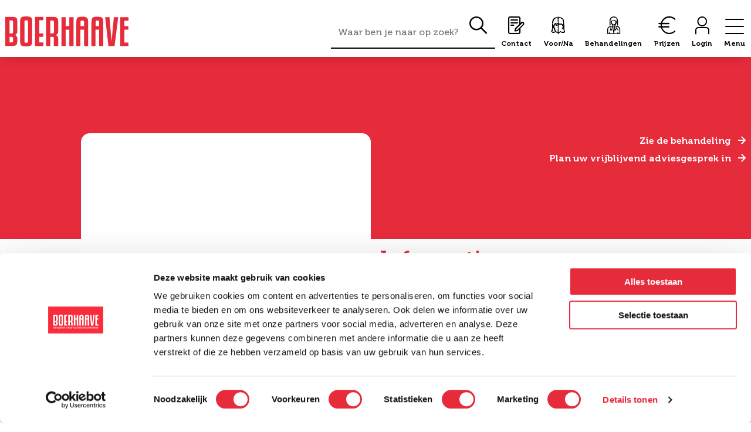

--- FILE ---
content_type: text/html; charset=UTF-8
request_url: https://boerhaave.nl/voor-en-na-fotos/121704-borstlift-vegter/
body_size: 38691
content:
<!doctype html>
<html lang="nl-NL">
  <head>
      <script>(function(w,d,s,l,i){w[l]=w[l]||[];w[l].push({'gtm.start':
    new Date().getTime(),event:'gtm.js'});var f=d.getElementsByTagName(s)[0],
    j=d.createElement(s),dl=l!='dataLayer'?'&l='+l:'';j.async=true;j.src=
    'https://www.googletagmanager.com/gtm.js?id='+i+dl;f.parentNode.insertBefore(j,f);
    })(window,document,'script','dataLayer','GTM-NT2CWMXX');</script>
    <meta charset="utf-8">
  <meta http-equiv="x-ua-compatible" content="ie=edge">
  <meta name="viewport" content="width=device-width, initial-scale=1, shrink-to-fit=no">
  <meta name="referrer" content="no-referrer-when-downgrade">

  <script data-cfasync="false" data-no-defer="1" data-no-minify="1" data-no-optimize="1">var ewww_webp_supported=!1;function check_webp_feature(A,e){var w;e=void 0!==e?e:function(){},ewww_webp_supported?e(ewww_webp_supported):((w=new Image).onload=function(){ewww_webp_supported=0<w.width&&0<w.height,e&&e(ewww_webp_supported)},w.onerror=function(){e&&e(!1)},w.src="data:image/webp;base64,"+{alpha:"UklGRkoAAABXRUJQVlA4WAoAAAAQAAAAAAAAAAAAQUxQSAwAAAARBxAR/Q9ERP8DAABWUDggGAAAABQBAJ0BKgEAAQAAAP4AAA3AAP7mtQAAAA=="}[A])}check_webp_feature("alpha");</script><script data-cfasync="false" data-no-defer="1" data-no-minify="1" data-no-optimize="1">var Arrive=function(c,w){"use strict";if(c.MutationObserver&&"undefined"!=typeof HTMLElement){var r,a=0,u=(r=HTMLElement.prototype.matches||HTMLElement.prototype.webkitMatchesSelector||HTMLElement.prototype.mozMatchesSelector||HTMLElement.prototype.msMatchesSelector,{matchesSelector:function(e,t){return e instanceof HTMLElement&&r.call(e,t)},addMethod:function(e,t,r){var a=e[t];e[t]=function(){return r.length==arguments.length?r.apply(this,arguments):"function"==typeof a?a.apply(this,arguments):void 0}},callCallbacks:function(e,t){t&&t.options.onceOnly&&1==t.firedElems.length&&(e=[e[0]]);for(var r,a=0;r=e[a];a++)r&&r.callback&&r.callback.call(r.elem,r.elem);t&&t.options.onceOnly&&1==t.firedElems.length&&t.me.unbindEventWithSelectorAndCallback.call(t.target,t.selector,t.callback)},checkChildNodesRecursively:function(e,t,r,a){for(var i,n=0;i=e[n];n++)r(i,t,a)&&a.push({callback:t.callback,elem:i}),0<i.childNodes.length&&u.checkChildNodesRecursively(i.childNodes,t,r,a)},mergeArrays:function(e,t){var r,a={};for(r in e)e.hasOwnProperty(r)&&(a[r]=e[r]);for(r in t)t.hasOwnProperty(r)&&(a[r]=t[r]);return a},toElementsArray:function(e){return e=void 0!==e&&("number"!=typeof e.length||e===c)?[e]:e}}),e=(l.prototype.addEvent=function(e,t,r,a){a={target:e,selector:t,options:r,callback:a,firedElems:[]};return this._beforeAdding&&this._beforeAdding(a),this._eventsBucket.push(a),a},l.prototype.removeEvent=function(e){for(var t,r=this._eventsBucket.length-1;t=this._eventsBucket[r];r--)e(t)&&(this._beforeRemoving&&this._beforeRemoving(t),(t=this._eventsBucket.splice(r,1))&&t.length&&(t[0].callback=null))},l.prototype.beforeAdding=function(e){this._beforeAdding=e},l.prototype.beforeRemoving=function(e){this._beforeRemoving=e},l),t=function(i,n){var o=new e,l=this,s={fireOnAttributesModification:!1};return o.beforeAdding(function(t){var e=t.target;e!==c.document&&e!==c||(e=document.getElementsByTagName("html")[0]);var r=new MutationObserver(function(e){n.call(this,e,t)}),a=i(t.options);r.observe(e,a),t.observer=r,t.me=l}),o.beforeRemoving(function(e){e.observer.disconnect()}),this.bindEvent=function(e,t,r){t=u.mergeArrays(s,t);for(var a=u.toElementsArray(this),i=0;i<a.length;i++)o.addEvent(a[i],e,t,r)},this.unbindEvent=function(){var r=u.toElementsArray(this);o.removeEvent(function(e){for(var t=0;t<r.length;t++)if(this===w||e.target===r[t])return!0;return!1})},this.unbindEventWithSelectorOrCallback=function(r){var a=u.toElementsArray(this),i=r,e="function"==typeof r?function(e){for(var t=0;t<a.length;t++)if((this===w||e.target===a[t])&&e.callback===i)return!0;return!1}:function(e){for(var t=0;t<a.length;t++)if((this===w||e.target===a[t])&&e.selector===r)return!0;return!1};o.removeEvent(e)},this.unbindEventWithSelectorAndCallback=function(r,a){var i=u.toElementsArray(this);o.removeEvent(function(e){for(var t=0;t<i.length;t++)if((this===w||e.target===i[t])&&e.selector===r&&e.callback===a)return!0;return!1})},this},i=new function(){var s={fireOnAttributesModification:!1,onceOnly:!1,existing:!1};function n(e,t,r){return!(!u.matchesSelector(e,t.selector)||(e._id===w&&(e._id=a++),-1!=t.firedElems.indexOf(e._id)))&&(t.firedElems.push(e._id),!0)}var c=(i=new t(function(e){var t={attributes:!1,childList:!0,subtree:!0};return e.fireOnAttributesModification&&(t.attributes=!0),t},function(e,i){e.forEach(function(e){var t=e.addedNodes,r=e.target,a=[];null!==t&&0<t.length?u.checkChildNodesRecursively(t,i,n,a):"attributes"===e.type&&n(r,i)&&a.push({callback:i.callback,elem:r}),u.callCallbacks(a,i)})})).bindEvent;return i.bindEvent=function(e,t,r){t=void 0===r?(r=t,s):u.mergeArrays(s,t);var a=u.toElementsArray(this);if(t.existing){for(var i=[],n=0;n<a.length;n++)for(var o=a[n].querySelectorAll(e),l=0;l<o.length;l++)i.push({callback:r,elem:o[l]});if(t.onceOnly&&i.length)return r.call(i[0].elem,i[0].elem);setTimeout(u.callCallbacks,1,i)}c.call(this,e,t,r)},i},o=new function(){var a={};function i(e,t){return u.matchesSelector(e,t.selector)}var n=(o=new t(function(){return{childList:!0,subtree:!0}},function(e,r){e.forEach(function(e){var t=e.removedNodes,e=[];null!==t&&0<t.length&&u.checkChildNodesRecursively(t,r,i,e),u.callCallbacks(e,r)})})).bindEvent;return o.bindEvent=function(e,t,r){t=void 0===r?(r=t,a):u.mergeArrays(a,t),n.call(this,e,t,r)},o};d(HTMLElement.prototype),d(NodeList.prototype),d(HTMLCollection.prototype),d(HTMLDocument.prototype),d(Window.prototype);var n={};return s(i,n,"unbindAllArrive"),s(o,n,"unbindAllLeave"),n}function l(){this._eventsBucket=[],this._beforeAdding=null,this._beforeRemoving=null}function s(e,t,r){u.addMethod(t,r,e.unbindEvent),u.addMethod(t,r,e.unbindEventWithSelectorOrCallback),u.addMethod(t,r,e.unbindEventWithSelectorAndCallback)}function d(e){e.arrive=i.bindEvent,s(i,e,"unbindArrive"),e.leave=o.bindEvent,s(o,e,"unbindLeave")}}(window,void 0),ewww_webp_supported=!1;function check_webp_feature(e,t){var r;ewww_webp_supported?t(ewww_webp_supported):((r=new Image).onload=function(){ewww_webp_supported=0<r.width&&0<r.height,t(ewww_webp_supported)},r.onerror=function(){t(!1)},r.src="data:image/webp;base64,"+{alpha:"UklGRkoAAABXRUJQVlA4WAoAAAAQAAAAAAAAAAAAQUxQSAwAAAARBxAR/Q9ERP8DAABWUDggGAAAABQBAJ0BKgEAAQAAAP4AAA3AAP7mtQAAAA==",animation:"UklGRlIAAABXRUJQVlA4WAoAAAASAAAAAAAAAAAAQU5JTQYAAAD/////AABBTk1GJgAAAAAAAAAAAAAAAAAAAGQAAABWUDhMDQAAAC8AAAAQBxAREYiI/gcA"}[e])}function ewwwLoadImages(e){if(e){for(var t=document.querySelectorAll(".batch-image img, .image-wrapper a, .ngg-pro-masonry-item a, .ngg-galleria-offscreen-seo-wrapper a"),r=0,a=t.length;r<a;r++)ewwwAttr(t[r],"data-src",t[r].getAttribute("data-webp")),ewwwAttr(t[r],"data-thumbnail",t[r].getAttribute("data-webp-thumbnail"));for(var i=document.querySelectorAll("div.woocommerce-product-gallery__image"),r=0,a=i.length;r<a;r++)ewwwAttr(i[r],"data-thumb",i[r].getAttribute("data-webp-thumb"))}for(var n=document.querySelectorAll("video"),r=0,a=n.length;r<a;r++)ewwwAttr(n[r],"poster",e?n[r].getAttribute("data-poster-webp"):n[r].getAttribute("data-poster-image"));for(var o,l=document.querySelectorAll("img.ewww_webp_lazy_load"),r=0,a=l.length;r<a;r++)e&&(ewwwAttr(l[r],"data-lazy-srcset",l[r].getAttribute("data-lazy-srcset-webp")),ewwwAttr(l[r],"data-srcset",l[r].getAttribute("data-srcset-webp")),ewwwAttr(l[r],"data-lazy-src",l[r].getAttribute("data-lazy-src-webp")),ewwwAttr(l[r],"data-src",l[r].getAttribute("data-src-webp")),ewwwAttr(l[r],"data-orig-file",l[r].getAttribute("data-webp-orig-file")),ewwwAttr(l[r],"data-medium-file",l[r].getAttribute("data-webp-medium-file")),ewwwAttr(l[r],"data-large-file",l[r].getAttribute("data-webp-large-file")),null!=(o=l[r].getAttribute("srcset"))&&!1!==o&&o.includes("R0lGOD")&&ewwwAttr(l[r],"src",l[r].getAttribute("data-lazy-src-webp"))),l[r].className=l[r].className.replace(/\bewww_webp_lazy_load\b/,"");for(var s=document.querySelectorAll(".ewww_webp"),r=0,a=s.length;r<a;r++)e?(ewwwAttr(s[r],"srcset",s[r].getAttribute("data-srcset-webp")),ewwwAttr(s[r],"src",s[r].getAttribute("data-src-webp")),ewwwAttr(s[r],"data-orig-file",s[r].getAttribute("data-webp-orig-file")),ewwwAttr(s[r],"data-medium-file",s[r].getAttribute("data-webp-medium-file")),ewwwAttr(s[r],"data-large-file",s[r].getAttribute("data-webp-large-file")),ewwwAttr(s[r],"data-large_image",s[r].getAttribute("data-webp-large_image")),ewwwAttr(s[r],"data-src",s[r].getAttribute("data-webp-src"))):(ewwwAttr(s[r],"srcset",s[r].getAttribute("data-srcset-img")),ewwwAttr(s[r],"src",s[r].getAttribute("data-src-img"))),s[r].className=s[r].className.replace(/\bewww_webp\b/,"ewww_webp_loaded");window.jQuery&&jQuery.fn.isotope&&jQuery.fn.imagesLoaded&&(jQuery(".fusion-posts-container-infinite").imagesLoaded(function(){jQuery(".fusion-posts-container-infinite").hasClass("isotope")&&jQuery(".fusion-posts-container-infinite").isotope()}),jQuery(".fusion-portfolio:not(.fusion-recent-works) .fusion-portfolio-wrapper").imagesLoaded(function(){jQuery(".fusion-portfolio:not(.fusion-recent-works) .fusion-portfolio-wrapper").isotope()}))}function ewwwWebPInit(e){ewwwLoadImages(e),ewwwNggLoadGalleries(e),document.arrive(".ewww_webp",function(){ewwwLoadImages(e)}),document.arrive(".ewww_webp_lazy_load",function(){ewwwLoadImages(e)}),document.arrive("videos",function(){ewwwLoadImages(e)}),"loading"==document.readyState?document.addEventListener("DOMContentLoaded",ewwwJSONParserInit):("undefined"!=typeof galleries&&ewwwNggParseGalleries(e),ewwwWooParseVariations(e))}function ewwwAttr(e,t,r){null!=r&&!1!==r&&e.setAttribute(t,r)}function ewwwJSONParserInit(){"undefined"!=typeof galleries&&check_webp_feature("alpha",ewwwNggParseGalleries),check_webp_feature("alpha",ewwwWooParseVariations)}function ewwwWooParseVariations(e){if(e)for(var t=document.querySelectorAll("form.variations_form"),r=0,a=t.length;r<a;r++){var i=t[r].getAttribute("data-product_variations"),n=!1;try{for(var o in i=JSON.parse(i))void 0!==i[o]&&void 0!==i[o].image&&(void 0!==i[o].image.src_webp&&(i[o].image.src=i[o].image.src_webp,n=!0),void 0!==i[o].image.srcset_webp&&(i[o].image.srcset=i[o].image.srcset_webp,n=!0),void 0!==i[o].image.full_src_webp&&(i[o].image.full_src=i[o].image.full_src_webp,n=!0),void 0!==i[o].image.gallery_thumbnail_src_webp&&(i[o].image.gallery_thumbnail_src=i[o].image.gallery_thumbnail_src_webp,n=!0),void 0!==i[o].image.thumb_src_webp&&(i[o].image.thumb_src=i[o].image.thumb_src_webp,n=!0));n&&ewwwAttr(t[r],"data-product_variations",JSON.stringify(i))}catch(e){}}}function ewwwNggParseGalleries(e){if(e)for(var t in galleries){var r=galleries[t];galleries[t].images_list=ewwwNggParseImageList(r.images_list)}}function ewwwNggLoadGalleries(e){e&&document.addEventListener("ngg.galleria.themeadded",function(e,t){window.ngg_galleria._create_backup=window.ngg_galleria.create,window.ngg_galleria.create=function(e,t){var r=$(e).data("id");return galleries["gallery_"+r].images_list=ewwwNggParseImageList(galleries["gallery_"+r].images_list),window.ngg_galleria._create_backup(e,t)}})}function ewwwNggParseImageList(e){for(var t in e){var r=e[t];if(void 0!==r["image-webp"]&&(e[t].image=r["image-webp"],delete e[t]["image-webp"]),void 0!==r["thumb-webp"]&&(e[t].thumb=r["thumb-webp"],delete e[t]["thumb-webp"]),void 0!==r.full_image_webp&&(e[t].full_image=r.full_image_webp,delete e[t].full_image_webp),void 0!==r.srcsets)for(var a in r.srcsets)nggSrcset=r.srcsets[a],void 0!==r.srcsets[a+"-webp"]&&(e[t].srcsets[a]=r.srcsets[a+"-webp"],delete e[t].srcsets[a+"-webp"]);if(void 0!==r.full_srcsets)for(var i in r.full_srcsets)nggFSrcset=r.full_srcsets[i],void 0!==r.full_srcsets[i+"-webp"]&&(e[t].full_srcsets[i]=r.full_srcsets[i+"-webp"],delete e[t].full_srcsets[i+"-webp"])}return e}check_webp_feature("alpha",ewwwWebPInit);</script><meta name='robots' content='index, follow, max-image-preview:large, max-snippet:-1, max-video-preview:-1' />
	<style></style>
	<link rel="alternate" hreflang="nl" href="https://boerhaave.nl/voor-en-na-fotos/121704-borstlift-vegter/" />
<link rel="alternate" hreflang="en" href="https://boerhaave.com/before-after-pictures/121704-breast-lift-vegter/" />
<link rel="alternate" hreflang="x-default" href="https://boerhaave.nl/voor-en-na-fotos/121704-borstlift-vegter/" />
    <!-- Start VWO Common Smartcode -->
    <script data-cfasync="false" nowprocket type='text/javascript'>
        var _vwo_clicks = 10;
    </script>
    <!-- End VWO Common Smartcode -->
        <!-- Start VWO Async SmartCode -->
    <link rel="preconnect" href="https://dev.visualwebsiteoptimizer.com" />
    <script data-cfasync="false" nowprocket type='text/javascript' id='vwoCode'>
        /* Fix: wp-rocket (application/ld+json) */
        window._vwo_code || (function () {
            var account_id=964340,
                version=2.1,
                settings_tolerance=2000,
                library_tolerance=2500,
                use_existing_jquery=false,
                hide_element='body',
                hide_element_style = 'opacity:0 !important;filter:alpha(opacity=0) !important;background:none !important;transition:none !important;',
                /* DO NOT EDIT BELOW THIS LINE */
                f=false,w=window,d=document,v=d.querySelector('#vwoCode'),cK='_vwo_'+account_id+'_settings',cc={};try{var c=JSON.parse(localStorage.getItem('_vwo_'+account_id+'_config'));cc=c&&typeof c==='object'?c:{}}catch(e){}var stT=cc.stT==='session'?w.sessionStorage:w.localStorage;code={use_existing_jquery:function(){return typeof use_existing_jquery!=='undefined'?use_existing_jquery:undefined},library_tolerance:function(){return typeof library_tolerance!=='undefined'?library_tolerance:undefined},settings_tolerance:function(){return cc.sT||settings_tolerance},hide_element_style:function(){return'{'+(cc.hES||hide_element_style)+'}'},hide_element:function(){if(performance.getEntriesByName('first-contentful-paint')[0]){return''}return typeof cc.hE==='string'?cc.hE:hide_element},getVersion:function(){return version},finish:function(e){if(!f){f=true;var t=d.getElementById('_vis_opt_path_hides');if(t)t.parentNode.removeChild(t);if(e)(new Image).src='https://dev.visualwebsiteoptimizer.com/ee.gif?a='+account_id+e}},finished:function(){return f},addScript:function(e){var t=d.createElement('script');t.type='text/javascript';if(e.src){t.src=e.src}else{t.text=e.text}d.getElementsByTagName('head')[0].appendChild(t)},load:function(e,t){var i=this.getSettings(),n=d.createElement('script'),r=this;t=t||{};if(i){n.textContent=i;d.getElementsByTagName('head')[0].appendChild(n);if(!w.VWO||VWO.caE){stT.removeItem(cK);r.load(e)}}else{var o=new XMLHttpRequest;o.open('GET',e,true);o.withCredentials=!t.dSC;o.responseType=t.responseType||'text';o.onload=function(){if(t.onloadCb){return t.onloadCb(o,e)}if(o.status===200||o.status===304){_vwo_code.addScript({text:o.responseText})}else{_vwo_code.finish('&e=loading_failure:'+e)}};o.onerror=function(){if(t.onerrorCb){return t.onerrorCb(e)}_vwo_code.finish('&e=loading_failure:'+e)};o.send()}},getSettings:function(){try{var e=stT.getItem(cK);if(!e){return}e=JSON.parse(e);if(Date.now()>e.e){stT.removeItem(cK);return}return e.s}catch(e){return}},init:function(){if(d.URL.indexOf('__vwo_disable__')>-1)return;var e=this.settings_tolerance();w._vwo_settings_timer=setTimeout(function(){_vwo_code.finish();stT.removeItem(cK)},e);var t;if(this.hide_element()!=='body'){t=d.createElement('style');var i=this.hide_element(),n=i?i+this.hide_element_style():'',r=d.getElementsByTagName('head')[0];t.setAttribute('id','_vis_opt_path_hides');v&&t.setAttribute('nonce',v.nonce);t.setAttribute('type','text/css');if(t.styleSheet)t.styleSheet.cssText=n;else t.appendChild(d.createTextNode(n));r.appendChild(t)}else{t=d.getElementsByTagName('head')[0];var n=d.createElement('div');n.style.cssText='z-index: 2147483647 !important;position: fixed !important;left: 0 !important;top: 0 !important;width: 100% !important;height: 100% !important;background: white !important;';n.setAttribute('id','_vis_opt_path_hides');n.classList.add('_vis_hide_layer');t.parentNode.insertBefore(n,t.nextSibling)}var o='https://dev.visualwebsiteoptimizer.com/j.php?a='+account_id+'&u='+encodeURIComponent(d.URL)+'&vn='+version;if(w.location.search.indexOf('_vwo_xhr')!==-1){this.addScript({src:o})}else{this.load(o+'&x=true')}}};w._vwo_code=code;code.init();})();
    </script>
    <!-- End VWO Async SmartCode -->
    
	<!-- This site is optimized with the Yoast SEO plugin v26.3 - https://yoast.com/wordpress/plugins/seo/ -->
	<title>121704 - Borstlift - Vegter | Boerhaave</title><link rel="preload" as="font" href="https://boerhaave.nl/app/themes/boerhaave-sage/dist/fonts/Museo-500_d21e4585.woff2" crossorigin><link rel="preload" as="font" href="https://boerhaave.nl/app/themes/boerhaave-sage/dist/fonts/Museo300-Regular_2f7fd079.woff2" crossorigin><link rel="preload" as="font" href="https://boerhaave.nl/app/themes/boerhaave-sage/dist/fonts/Museo-700_1200c508.woff2" crossorigin><link rel="preload" as="font" href="https://boerhaave.nl/app/themes/boerhaave-sage/dist/fonts/Museo900-Regular_6c133915.woff2" crossorigin><link rel="preload" as="font" href="https://boerhaave.nl/app/themes/boerhaave-sage/dist/fonts/icomoon_720f95ce.ttf" crossorigin><style id="wpr-usedcss">img:is([sizes=auto i],[sizes^="auto," i]){contain-intrinsic-size:3000px 1500px}:where(.wp-block-button__link){border-radius:9999px;box-shadow:none;padding:calc(.667em + 2px) calc(1.333em + 2px);text-decoration:none}:root :where(.wp-block-button .wp-block-button__link.is-style-outline),:root :where(.wp-block-button.is-style-outline>.wp-block-button__link){border:2px solid;padding:.667em 1.333em}:root :where(.wp-block-button .wp-block-button__link.is-style-outline:not(.has-text-color)),:root :where(.wp-block-button.is-style-outline>.wp-block-button__link:not(.has-text-color)){color:currentColor}:root :where(.wp-block-button .wp-block-button__link.is-style-outline:not(.has-background)),:root :where(.wp-block-button.is-style-outline>.wp-block-button__link:not(.has-background)){background-color:initial;background-image:none}:where(.wp-block-calendar table:not(.has-background) th){background:#ddd}:where(.wp-block-columns){margin-bottom:1.75em}:where(.wp-block-columns.has-background){padding:1.25em 2.375em}:where(.wp-block-post-comments input[type=submit]){border:none}.wp-block-cover{align-items:center;background-position:50%;box-sizing:border-box;display:flex;justify-content:center;min-height:430px;overflow:hidden;overflow:clip;padding:1em;position:relative}.wp-block-cover.has-parallax{background-attachment:fixed;background-repeat:no-repeat;background-size:cover}@supports (-webkit-touch-callout:inherit){.wp-block-cover.has-parallax{background-attachment:scroll}}@media (prefers-reduced-motion:reduce){.wp-block-cover.has-parallax{background-attachment:scroll}}:where(.wp-block-cover-image:not(.has-text-color)),:where(.wp-block-cover:not(.has-text-color)){color:#fff}:where(.wp-block-cover-image.is-light:not(.has-text-color)),:where(.wp-block-cover.is-light:not(.has-text-color)){color:#000}:root :where(.wp-block-cover h1:not(.has-text-color)),:root :where(.wp-block-cover h2:not(.has-text-color)),:root :where(.wp-block-cover h3:not(.has-text-color)),:root :where(.wp-block-cover h4:not(.has-text-color)),:root :where(.wp-block-cover h5:not(.has-text-color)),:root :where(.wp-block-cover h6:not(.has-text-color)),:root :where(.wp-block-cover p:not(.has-text-color)){color:inherit}:where(.wp-block-file){margin-bottom:1.5em}:where(.wp-block-file__button){border-radius:2em;display:inline-block;padding:.5em 1em}:where(.wp-block-file__button):is(a):active,:where(.wp-block-file__button):is(a):focus,:where(.wp-block-file__button):is(a):hover,:where(.wp-block-file__button):is(a):visited{box-shadow:none;color:#fff;opacity:.85;text-decoration:none}:where(.wp-block-group.wp-block-group-is-layout-constrained){position:relative}:root :where(.wp-block-image.is-style-rounded img,.wp-block-image .is-style-rounded img){border-radius:9999px}:where(.wp-block-latest-comments:not([style*=line-height] .wp-block-latest-comments__comment)){line-height:1.1}:where(.wp-block-latest-comments:not([style*=line-height] .wp-block-latest-comments__comment-excerpt p)){line-height:1.8}:root :where(.wp-block-latest-posts.is-grid){padding:0}:root :where(.wp-block-latest-posts.wp-block-latest-posts__list){padding-left:0}ul{box-sizing:border-box}:root :where(.wp-block-list.has-background){padding:1.25em 2.375em}:where(.wp-block-navigation.has-background .wp-block-navigation-item a:not(.wp-element-button)),:where(.wp-block-navigation.has-background .wp-block-navigation-submenu a:not(.wp-element-button)){padding:.5em 1em}:where(.wp-block-navigation .wp-block-navigation__submenu-container .wp-block-navigation-item a:not(.wp-element-button)),:where(.wp-block-navigation .wp-block-navigation__submenu-container .wp-block-navigation-submenu a:not(.wp-element-button)),:where(.wp-block-navigation .wp-block-navigation__submenu-container .wp-block-navigation-submenu button.wp-block-navigation-item__content),:where(.wp-block-navigation .wp-block-navigation__submenu-container .wp-block-pages-list__item button.wp-block-navigation-item__content){padding:.5em 1em}:root :where(p.has-background){padding:1.25em 2.375em}:where(p.has-text-color:not(.has-link-color)) a{color:inherit}:where(.wp-block-post-comments-form) input:not([type=submit]),:where(.wp-block-post-comments-form) textarea{border:1px solid #949494;font-family:inherit;font-size:1em}:where(.wp-block-post-comments-form) input:where(:not([type=submit]):not([type=checkbox])),:where(.wp-block-post-comments-form) textarea{padding:calc(.667em + 2px)}:where(.wp-block-post-excerpt){box-sizing:border-box;margin-bottom:var(--wp--style--block-gap);margin-top:var(--wp--style--block-gap)}:where(.wp-block-preformatted.has-background){padding:1.25em 2.375em}:where(.wp-block-search__button){border:1px solid #ccc;padding:6px 10px}:where(.wp-block-search__input){font-family:inherit;font-size:inherit;font-style:inherit;font-weight:inherit;letter-spacing:inherit;line-height:inherit;text-transform:inherit}:where(.wp-block-search__button-inside .wp-block-search__inside-wrapper){border:1px solid #949494;box-sizing:border-box;padding:4px}:where(.wp-block-search__button-inside .wp-block-search__inside-wrapper) .wp-block-search__input{border:none;border-radius:0;padding:0 4px}:where(.wp-block-search__button-inside .wp-block-search__inside-wrapper) .wp-block-search__input:focus{outline:0}:where(.wp-block-search__button-inside .wp-block-search__inside-wrapper) :where(.wp-block-search__button){padding:4px 8px}:root :where(.wp-block-separator.is-style-dots){height:auto;line-height:1;text-align:center}:root :where(.wp-block-separator.is-style-dots):before{color:currentColor;content:"···";font-family:serif;font-size:1.5em;letter-spacing:2em;padding-left:2em}:root :where(.wp-block-site-logo.is-style-rounded){border-radius:9999px}:where(.wp-block-social-links:not(.is-style-logos-only)) .wp-social-link{background-color:#f0f0f0;color:#444}:where(.wp-block-social-links:not(.is-style-logos-only)) .wp-social-link-amazon{background-color:#f90;color:#fff}:where(.wp-block-social-links:not(.is-style-logos-only)) .wp-social-link-bandcamp{background-color:#1ea0c3;color:#fff}:where(.wp-block-social-links:not(.is-style-logos-only)) .wp-social-link-behance{background-color:#0757fe;color:#fff}:where(.wp-block-social-links:not(.is-style-logos-only)) .wp-social-link-bluesky{background-color:#0a7aff;color:#fff}:where(.wp-block-social-links:not(.is-style-logos-only)) .wp-social-link-codepen{background-color:#1e1f26;color:#fff}:where(.wp-block-social-links:not(.is-style-logos-only)) .wp-social-link-deviantart{background-color:#02e49b;color:#fff}:where(.wp-block-social-links:not(.is-style-logos-only)) .wp-social-link-discord{background-color:#5865f2;color:#fff}:where(.wp-block-social-links:not(.is-style-logos-only)) .wp-social-link-dribbble{background-color:#e94c89;color:#fff}:where(.wp-block-social-links:not(.is-style-logos-only)) .wp-social-link-dropbox{background-color:#4280ff;color:#fff}:where(.wp-block-social-links:not(.is-style-logos-only)) .wp-social-link-etsy{background-color:#f45800;color:#fff}:where(.wp-block-social-links:not(.is-style-logos-only)) .wp-social-link-facebook{background-color:#0866ff;color:#fff}:where(.wp-block-social-links:not(.is-style-logos-only)) .wp-social-link-fivehundredpx{background-color:#000;color:#fff}:where(.wp-block-social-links:not(.is-style-logos-only)) .wp-social-link-flickr{background-color:#0461dd;color:#fff}:where(.wp-block-social-links:not(.is-style-logos-only)) .wp-social-link-foursquare{background-color:#e65678;color:#fff}:where(.wp-block-social-links:not(.is-style-logos-only)) .wp-social-link-github{background-color:#24292d;color:#fff}:where(.wp-block-social-links:not(.is-style-logos-only)) .wp-social-link-goodreads{background-color:#eceadd;color:#382110}:where(.wp-block-social-links:not(.is-style-logos-only)) .wp-social-link-google{background-color:#ea4434;color:#fff}:where(.wp-block-social-links:not(.is-style-logos-only)) .wp-social-link-gravatar{background-color:#1d4fc4;color:#fff}:where(.wp-block-social-links:not(.is-style-logos-only)) .wp-social-link-instagram{background-color:#f00075;color:#fff}:where(.wp-block-social-links:not(.is-style-logos-only)) .wp-social-link-lastfm{background-color:#e21b24;color:#fff}:where(.wp-block-social-links:not(.is-style-logos-only)) .wp-social-link-linkedin{background-color:#0d66c2;color:#fff}:where(.wp-block-social-links:not(.is-style-logos-only)) .wp-social-link-mastodon{background-color:#3288d4;color:#fff}:where(.wp-block-social-links:not(.is-style-logos-only)) .wp-social-link-medium{background-color:#000;color:#fff}:where(.wp-block-social-links:not(.is-style-logos-only)) .wp-social-link-meetup{background-color:#f6405f;color:#fff}:where(.wp-block-social-links:not(.is-style-logos-only)) .wp-social-link-patreon{background-color:#000;color:#fff}:where(.wp-block-social-links:not(.is-style-logos-only)) .wp-social-link-pinterest{background-color:#e60122;color:#fff}:where(.wp-block-social-links:not(.is-style-logos-only)) .wp-social-link-pocket{background-color:#ef4155;color:#fff}:where(.wp-block-social-links:not(.is-style-logos-only)) .wp-social-link-reddit{background-color:#ff4500;color:#fff}:where(.wp-block-social-links:not(.is-style-logos-only)) .wp-social-link-skype{background-color:#0478d7;color:#fff}:where(.wp-block-social-links:not(.is-style-logos-only)) .wp-social-link-snapchat{background-color:#fefc00;color:#fff;stroke:#000}:where(.wp-block-social-links:not(.is-style-logos-only)) .wp-social-link-soundcloud{background-color:#ff5600;color:#fff}:where(.wp-block-social-links:not(.is-style-logos-only)) .wp-social-link-spotify{background-color:#1bd760;color:#fff}:where(.wp-block-social-links:not(.is-style-logos-only)) .wp-social-link-telegram{background-color:#2aabee;color:#fff}:where(.wp-block-social-links:not(.is-style-logos-only)) .wp-social-link-threads{background-color:#000;color:#fff}:where(.wp-block-social-links:not(.is-style-logos-only)) .wp-social-link-tiktok{background-color:#000;color:#fff}:where(.wp-block-social-links:not(.is-style-logos-only)) .wp-social-link-tumblr{background-color:#011835;color:#fff}:where(.wp-block-social-links:not(.is-style-logos-only)) .wp-social-link-twitch{background-color:#6440a4;color:#fff}:where(.wp-block-social-links:not(.is-style-logos-only)) .wp-social-link-twitter{background-color:#1da1f2;color:#fff}:where(.wp-block-social-links:not(.is-style-logos-only)) .wp-social-link-vimeo{background-color:#1eb7ea;color:#fff}:where(.wp-block-social-links:not(.is-style-logos-only)) .wp-social-link-vk{background-color:#4680c2;color:#fff}:where(.wp-block-social-links:not(.is-style-logos-only)) .wp-social-link-wordpress{background-color:#3499cd;color:#fff}:where(.wp-block-social-links:not(.is-style-logos-only)) .wp-social-link-whatsapp{background-color:#25d366;color:#fff}:where(.wp-block-social-links:not(.is-style-logos-only)) .wp-social-link-x{background-color:#000;color:#fff}:where(.wp-block-social-links:not(.is-style-logos-only)) .wp-social-link-yelp{background-color:#d32422;color:#fff}:where(.wp-block-social-links:not(.is-style-logos-only)) .wp-social-link-youtube{background-color:red;color:#fff}:where(.wp-block-social-links.is-style-logos-only) .wp-social-link{background:0 0}:where(.wp-block-social-links.is-style-logos-only) .wp-social-link svg{height:1.25em;width:1.25em}:where(.wp-block-social-links.is-style-logos-only) .wp-social-link-amazon{color:#f90}:where(.wp-block-social-links.is-style-logos-only) .wp-social-link-bandcamp{color:#1ea0c3}:where(.wp-block-social-links.is-style-logos-only) .wp-social-link-behance{color:#0757fe}:where(.wp-block-social-links.is-style-logos-only) .wp-social-link-bluesky{color:#0a7aff}:where(.wp-block-social-links.is-style-logos-only) .wp-social-link-codepen{color:#1e1f26}:where(.wp-block-social-links.is-style-logos-only) .wp-social-link-deviantart{color:#02e49b}:where(.wp-block-social-links.is-style-logos-only) .wp-social-link-discord{color:#5865f2}:where(.wp-block-social-links.is-style-logos-only) .wp-social-link-dribbble{color:#e94c89}:where(.wp-block-social-links.is-style-logos-only) .wp-social-link-dropbox{color:#4280ff}:where(.wp-block-social-links.is-style-logos-only) .wp-social-link-etsy{color:#f45800}:where(.wp-block-social-links.is-style-logos-only) .wp-social-link-facebook{color:#0866ff}:where(.wp-block-social-links.is-style-logos-only) .wp-social-link-fivehundredpx{color:#000}:where(.wp-block-social-links.is-style-logos-only) .wp-social-link-flickr{color:#0461dd}:where(.wp-block-social-links.is-style-logos-only) .wp-social-link-foursquare{color:#e65678}:where(.wp-block-social-links.is-style-logos-only) .wp-social-link-github{color:#24292d}:where(.wp-block-social-links.is-style-logos-only) .wp-social-link-goodreads{color:#382110}:where(.wp-block-social-links.is-style-logos-only) .wp-social-link-google{color:#ea4434}:where(.wp-block-social-links.is-style-logos-only) .wp-social-link-gravatar{color:#1d4fc4}:where(.wp-block-social-links.is-style-logos-only) .wp-social-link-instagram{color:#f00075}:where(.wp-block-social-links.is-style-logos-only) .wp-social-link-lastfm{color:#e21b24}:where(.wp-block-social-links.is-style-logos-only) .wp-social-link-linkedin{color:#0d66c2}:where(.wp-block-social-links.is-style-logos-only) .wp-social-link-mastodon{color:#3288d4}:where(.wp-block-social-links.is-style-logos-only) .wp-social-link-medium{color:#000}:where(.wp-block-social-links.is-style-logos-only) .wp-social-link-meetup{color:#f6405f}:where(.wp-block-social-links.is-style-logos-only) .wp-social-link-patreon{color:#000}:where(.wp-block-social-links.is-style-logos-only) .wp-social-link-pinterest{color:#e60122}:where(.wp-block-social-links.is-style-logos-only) .wp-social-link-pocket{color:#ef4155}:where(.wp-block-social-links.is-style-logos-only) .wp-social-link-reddit{color:#ff4500}:where(.wp-block-social-links.is-style-logos-only) .wp-social-link-skype{color:#0478d7}:where(.wp-block-social-links.is-style-logos-only) .wp-social-link-snapchat{color:#fff;stroke:#000}:where(.wp-block-social-links.is-style-logos-only) .wp-social-link-soundcloud{color:#ff5600}:where(.wp-block-social-links.is-style-logos-only) .wp-social-link-spotify{color:#1bd760}:where(.wp-block-social-links.is-style-logos-only) .wp-social-link-telegram{color:#2aabee}:where(.wp-block-social-links.is-style-logos-only) .wp-social-link-threads{color:#000}:where(.wp-block-social-links.is-style-logos-only) .wp-social-link-tiktok{color:#000}:where(.wp-block-social-links.is-style-logos-only) .wp-social-link-tumblr{color:#011835}:where(.wp-block-social-links.is-style-logos-only) .wp-social-link-twitch{color:#6440a4}:where(.wp-block-social-links.is-style-logos-only) .wp-social-link-twitter{color:#1da1f2}:where(.wp-block-social-links.is-style-logos-only) .wp-social-link-vimeo{color:#1eb7ea}:where(.wp-block-social-links.is-style-logos-only) .wp-social-link-vk{color:#4680c2}:where(.wp-block-social-links.is-style-logos-only) .wp-social-link-whatsapp{color:#25d366}:where(.wp-block-social-links.is-style-logos-only) .wp-social-link-wordpress{color:#3499cd}:where(.wp-block-social-links.is-style-logos-only) .wp-social-link-x{color:#000}:where(.wp-block-social-links.is-style-logos-only) .wp-social-link-yelp{color:#d32422}:where(.wp-block-social-links.is-style-logos-only) .wp-social-link-youtube{color:red}:root :where(.wp-block-social-links .wp-social-link a){padding:.25em}:root :where(.wp-block-social-links.is-style-logos-only .wp-social-link a){padding:0}:root :where(.wp-block-social-links.is-style-pill-shape .wp-social-link a){padding-left:.6666666667em;padding-right:.6666666667em}:root :where(.wp-block-tag-cloud.is-style-outline){display:flex;flex-wrap:wrap;gap:1ch}:root :where(.wp-block-tag-cloud.is-style-outline a){border:1px solid;font-size:unset!important;margin-right:0;padding:1ch 2ch;text-decoration:none!important}:root :where(.wp-block-table-of-contents){box-sizing:border-box}:where(.wp-block-term-description){box-sizing:border-box;margin-bottom:var(--wp--style--block-gap);margin-top:var(--wp--style--block-gap)}:where(pre.wp-block-verse){font-family:inherit}:root{--wp--preset--font-size--normal:16px;--wp--preset--font-size--huge:42px}html :where(.has-border-color){border-style:solid}html :where([style*=border-top-color]){border-top-style:solid}html :where([style*=border-right-color]){border-right-style:solid}html :where([style*=border-bottom-color]){border-bottom-style:solid}html :where([style*=border-left-color]){border-left-style:solid}html :where([style*=border-width]){border-style:solid}html :where([style*=border-top-width]){border-top-style:solid}html :where([style*=border-right-width]){border-right-style:solid}html :where([style*=border-bottom-width]){border-bottom-style:solid}html :where([style*=border-left-width]){border-left-style:solid}html :where(img[class*=wp-image-]){height:auto;max-width:100%}:where(figure){margin:0 0 1em}html :where(.is-position-sticky){--wp-admin--admin-bar--position-offset:var(--wp-admin--admin-bar--height,0px)}@media screen and (max-width:600px){html :where(.is-position-sticky){--wp-admin--admin-bar--position-offset:0px}}:root{--wp--preset--aspect-ratio--square:1;--wp--preset--aspect-ratio--4-3:4/3;--wp--preset--aspect-ratio--3-4:3/4;--wp--preset--aspect-ratio--3-2:3/2;--wp--preset--aspect-ratio--2-3:2/3;--wp--preset--aspect-ratio--16-9:16/9;--wp--preset--aspect-ratio--9-16:9/16;--wp--preset--color--black:#000000;--wp--preset--color--cyan-bluish-gray:#abb8c3;--wp--preset--color--white:#ffffff;--wp--preset--color--pale-pink:#f78da7;--wp--preset--color--vivid-red:#cf2e2e;--wp--preset--color--luminous-vivid-orange:#ff6900;--wp--preset--color--luminous-vivid-amber:#fcb900;--wp--preset--color--light-green-cyan:#7bdcb5;--wp--preset--color--vivid-green-cyan:#00d084;--wp--preset--color--pale-cyan-blue:#8ed1fc;--wp--preset--color--vivid-cyan-blue:#0693e3;--wp--preset--color--vivid-purple:#9b51e0;--wp--preset--gradient--vivid-cyan-blue-to-vivid-purple:linear-gradient(135deg,rgba(6, 147, 227, 1) 0%,rgb(155, 81, 224) 100%);--wp--preset--gradient--light-green-cyan-to-vivid-green-cyan:linear-gradient(135deg,rgb(122, 220, 180) 0%,rgb(0, 208, 130) 100%);--wp--preset--gradient--luminous-vivid-amber-to-luminous-vivid-orange:linear-gradient(135deg,rgba(252, 185, 0, 1) 0%,rgba(255, 105, 0, 1) 100%);--wp--preset--gradient--luminous-vivid-orange-to-vivid-red:linear-gradient(135deg,rgba(255, 105, 0, 1) 0%,rgb(207, 46, 46) 100%);--wp--preset--gradient--very-light-gray-to-cyan-bluish-gray:linear-gradient(135deg,rgb(238, 238, 238) 0%,rgb(169, 184, 195) 100%);--wp--preset--gradient--cool-to-warm-spectrum:linear-gradient(135deg,rgb(74, 234, 220) 0%,rgb(151, 120, 209) 20%,rgb(207, 42, 186) 40%,rgb(238, 44, 130) 60%,rgb(251, 105, 98) 80%,rgb(254, 248, 76) 100%);--wp--preset--gradient--blush-light-purple:linear-gradient(135deg,rgb(255, 206, 236) 0%,rgb(152, 150, 240) 100%);--wp--preset--gradient--blush-bordeaux:linear-gradient(135deg,rgb(254, 205, 165) 0%,rgb(254, 45, 45) 50%,rgb(107, 0, 62) 100%);--wp--preset--gradient--luminous-dusk:linear-gradient(135deg,rgb(255, 203, 112) 0%,rgb(199, 81, 192) 50%,rgb(65, 88, 208) 100%);--wp--preset--gradient--pale-ocean:linear-gradient(135deg,rgb(255, 245, 203) 0%,rgb(182, 227, 212) 50%,rgb(51, 167, 181) 100%);--wp--preset--gradient--electric-grass:linear-gradient(135deg,rgb(202, 248, 128) 0%,rgb(113, 206, 126) 100%);--wp--preset--gradient--midnight:linear-gradient(135deg,rgb(2, 3, 129) 0%,rgb(40, 116, 252) 100%);--wp--preset--font-size--small:13px;--wp--preset--font-size--medium:20px;--wp--preset--font-size--large:36px;--wp--preset--font-size--x-large:42px;--wp--preset--spacing--20:0.44rem;--wp--preset--spacing--30:0.67rem;--wp--preset--spacing--40:1rem;--wp--preset--spacing--50:1.5rem;--wp--preset--spacing--60:2.25rem;--wp--preset--spacing--70:3.38rem;--wp--preset--spacing--80:5.06rem;--wp--preset--shadow--natural:6px 6px 9px rgba(0, 0, 0, .2);--wp--preset--shadow--deep:12px 12px 50px rgba(0, 0, 0, .4);--wp--preset--shadow--sharp:6px 6px 0px rgba(0, 0, 0, .2);--wp--preset--shadow--outlined:6px 6px 0px -3px rgba(255, 255, 255, 1),6px 6px rgba(0, 0, 0, 1);--wp--preset--shadow--crisp:6px 6px 0px rgba(0, 0, 0, 1)}:where(.is-layout-flex){gap:.5em}:where(.is-layout-grid){gap:.5em}:where(.wp-block-post-template.is-layout-flex){gap:1.25em}:where(.wp-block-post-template.is-layout-grid){gap:1.25em}:where(.wp-block-columns.is-layout-flex){gap:2em}:where(.wp-block-columns.is-layout-grid){gap:2em}:root :where(.wp-block-pullquote){font-size:1.5em;line-height:1.6}@font-face{font-family:'Museo 500';src:url(https://boerhaave.nl/app/themes/boerhaave-sage/dist/fonts/Museo-500_ea3de023.eot);src:url(https://boerhaave.nl/app/themes/boerhaave-sage/dist/fonts/Museo-500_ea3de023.eot?#iefix) format("embedded-opentype"),url(https://boerhaave.nl/app/themes/boerhaave-sage/dist/fonts/Museo-500_d21e4585.woff2) format("woff2"),url(https://boerhaave.nl/app/themes/boerhaave-sage/dist/fonts/Museo-500_8b9ead62.woff) format("woff"),url(https://boerhaave.nl/app/themes/boerhaave-sage/dist/fonts/Museo-500_e80221d7.ttf) format("truetype"),url(https://boerhaave.nl/app/themes/boerhaave-sage/dist/fonts/Museo-500_d71dd587.svg#Museo-500) format("svg");font-weight:500;font-style:normal;font-display:swap}@font-face{font-family:'Museo 300';src:url(https://boerhaave.nl/app/themes/boerhaave-sage/dist/fonts/Museo300-Regular_96e48f77.eot);src:url(https://boerhaave.nl/app/themes/boerhaave-sage/dist/fonts/Museo300-Regular_96e48f77.eot?#iefix) format("embedded-opentype"),url(https://boerhaave.nl/app/themes/boerhaave-sage/dist/fonts/Museo300-Regular_2f7fd079.woff2) format("woff2"),url(https://boerhaave.nl/app/themes/boerhaave-sage/dist/fonts/Museo300-Regular_10ed2efb.woff) format("woff"),url(https://boerhaave.nl/app/themes/boerhaave-sage/dist/fonts/Museo300-Regular_7a4e4937.ttf) format("truetype"),url(https://boerhaave.nl/app/themes/boerhaave-sage/dist/fonts/Museo300-Regular_1ef156a4.svg#Museo300-Regular) format("svg");font-weight:400;font-style:normal;font-display:swap}@font-face{font-family:'Museo 700';src:url(https://boerhaave.nl/app/themes/boerhaave-sage/dist/fonts/Museo-700_ba196c94.eot);src:url(https://boerhaave.nl/app/themes/boerhaave-sage/dist/fonts/Museo-700_ba196c94.eot?#iefix) format("embedded-opentype"),url(https://boerhaave.nl/app/themes/boerhaave-sage/dist/fonts/Museo-700_1200c508.woff2) format("woff2"),url(https://boerhaave.nl/app/themes/boerhaave-sage/dist/fonts/Museo-700_2068ec95.woff) format("woff"),url(https://boerhaave.nl/app/themes/boerhaave-sage/dist/fonts/Museo-700_707bcab1.ttf) format("truetype"),url(https://boerhaave.nl/app/themes/boerhaave-sage/dist/fonts/Museo-700_287951af.svg#Museo-700) format("svg");font-weight:700;font-style:normal;font-display:swap}@font-face{font-family:'Museo 900';src:url(https://boerhaave.nl/app/themes/boerhaave-sage/dist/fonts/Museo900-Regular_ec2cf5bf.eot);src:url(https://boerhaave.nl/app/themes/boerhaave-sage/dist/fonts/Museo900-Regular_ec2cf5bf.eot?#iefix) format("embedded-opentype"),url(https://boerhaave.nl/app/themes/boerhaave-sage/dist/fonts/Museo900-Regular_6c133915.woff2) format("woff2"),url(https://boerhaave.nl/app/themes/boerhaave-sage/dist/fonts/Museo900-Regular_c1ddef14.woff) format("woff"),url(https://boerhaave.nl/app/themes/boerhaave-sage/dist/fonts/Museo900-Regular_04ee7c28.ttf) format("truetype"),url(https://boerhaave.nl/app/themes/boerhaave-sage/dist/fonts/Museo900-Regular_e42c5f9c.svg#Museo900-Regular) format("svg");font-weight:900;font-style:normal;font-display:swap}@font-face{font-family:icomoon;src:url(https://boerhaave.nl/app/themes/boerhaave-sage/dist/fonts/icomoon_1aaa965e.eot);src:url(https://boerhaave.nl/app/themes/boerhaave-sage/dist/fonts/icomoon_1aaa965e.eot#iefix) format("embedded-opentype"),url(https://boerhaave.nl/app/themes/boerhaave-sage/dist/fonts/icomoon_720f95ce.ttf) format("truetype"),url(https://boerhaave.nl/app/themes/boerhaave-sage/dist/fonts/icomoon_fe1e803a.woff) format("woff"),url(https://boerhaave.nl/app/themes/boerhaave-sage/dist/fonts/icomoon_b9e25663.svg#icomoon) format("svg");font-weight:400;font-style:normal;font-display:swap}[class*=" icon-"]:before,[class^=icon-]:before{font-family:icomoon,sans-serif!important;speak:never;font-style:normal;font-weight:400;font-variant:normal;text-transform:none;line-height:1;-webkit-font-smoothing:antialiased;-moz-osx-font-smoothing:grayscale}.icon-star-filled:before{content:"\E908";color:#e62b3b}.icon-star-half:before{content:"\E909";color:#d33}.icon-arrow:before{content:"\E906";color:#e62b3b}.icon-contact:before{content:"\E902"}.icon-search:before{content:"\E905"}.icon-euro:before{content:"\E904"}.icon-profile:before{content:"\E915"}.icon-surgeon:before{content:"\E916"}.icon-beforeafter:before{content:"\E917"}.icon-touch-icon:before{content:"\E918";color:#fff}html{line-height:1.15;-webkit-text-size-adjust:100%}h1{font-size:2em;margin:.67em 0}a{background-color:transparent}b,strong{font-weight:bolder}img{border-style:none}button,input,optgroup,select,textarea{font-size:100%;line-height:1.15;margin:0}button,input{overflow:visible}button,select{text-transform:none}[type=button],[type=submit],button{-webkit-appearance:button}[type=button]::-moz-focus-inner,[type=submit]::-moz-focus-inner,button::-moz-focus-inner{border-style:none;padding:0}[type=button]:-moz-focusring,[type=submit]:-moz-focusring,button:-moz-focusring{outline:ButtonText dotted 1px}fieldset{padding:.35em .75em .625em}legend{box-sizing:border-box;color:inherit;display:table;max-width:100%;padding:0;white-space:normal}progress{vertical-align:baseline}textarea{overflow:auto}[type=checkbox],[type=radio]{box-sizing:border-box;padding:0}[type=number]::-webkit-inner-spin-button,[type=number]::-webkit-outer-spin-button{height:auto}[type=search]{-webkit-appearance:textfield;outline-offset:-2px}[type=search]::-webkit-search-decoration{-webkit-appearance:none}::-webkit-file-upload-button{-webkit-appearance:button;font:inherit}[hidden],template{display:none}[draggable=false]{-webkit-touch-callout:none;-webkit-user-select:none}html{box-sizing:border-box;font-size:100%}*,:after,:before{box-sizing:inherit}body{margin:0;padding:0;background:#fefefe;font-family:'Helvetica Neue',Helvetica,Roboto,Arial,sans-serif;font-weight:400;line-height:1.5;color:#0a0a0a;-webkit-font-smoothing:antialiased;-moz-osx-font-smoothing:grayscale}img{display:inline-block;vertical-align:middle;max-width:100%;height:auto;-ms-interpolation-mode:bicubic}textarea{height:auto;min-height:50px;border-radius:0}select{box-sizing:border-box;width:100%;border-radius:0}button{padding:0;appearance:none;border:0;border-radius:0;background:0 0;line-height:1;cursor:auto}button,input,optgroup,select,textarea{font-family:inherit}dd,div,dl,dt,form,h1,h2,h3,li,p,ul{margin:0;padding:0}p{margin-bottom:1rem;font-size:inherit;line-height:1.6;text-rendering:optimizeLegibility}em,i{font-style:italic}b,em,i,strong{line-height:inherit}b,strong{font-weight:700}small{font-size:80%;line-height:inherit}.h2,h1,h2,h3{font-family:'Helvetica Neue',Helvetica,Roboto,Arial,sans-serif;font-style:normal;font-weight:400;color:inherit;text-rendering:optimizeLegibility}.h2 small,h1 small,h2 small,h3 small{line-height:0;color:#cacaca}h1{font-size:1.5rem}.h2,h1,h2{line-height:1.4;margin-top:0;margin-bottom:.5rem}.h2,h2{font-size:1.25rem}h3{font-size:1.1875rem}h3{line-height:1.4;margin-top:0;margin-bottom:.5rem}@media print,screen and (min-width:48em){h1{font-size:3rem}.h2,h2{font-size:2.5rem}h3{font-size:1.9375rem}}a{line-height:inherit;color:#1779ba;text-decoration:none;cursor:pointer}a:focus,a:hover{color:#1468a0}a img{border:0}dl,ul{margin-bottom:1rem;list-style-position:outside;line-height:1.6}li{font-size:inherit}ul{list-style-type:disc}ul{margin-left:1.25rem}ul ul{margin-left:1.25rem;margin-bottom:0}dl{margin-bottom:1rem}dl dt{margin-bottom:.3rem;font-weight:700}.text-center{text-align:center}@media print{*{background:0 0!important;color:#000!important;print-color-adjust:economy;box-shadow:none!important;text-shadow:none!important}a,a:visited{text-decoration:underline}a[href]:after{content:" (" attr(href) ")"}a[href^="#"]:after{content:""}img,tr{page-break-inside:avoid}img{max-width:100%!important}@page{margin:.5cm}h2,h3,p{orphans:3;widows:3}h2,h3{page-break-after:avoid}}.row{max-width:80rem;margin-right:auto;margin-left:auto;display:flex;flex-flow:row wrap}.row .row{margin-right:-.9375rem;margin-left:-.9375rem}@media screen and (min-width:75em){.row .row{margin-right:-.5625rem;margin-left:-.5625rem}}@media screen and (min-width:90em){.row .row{margin-right:-.5625rem;margin-left:-.5625rem}}.row:not(.expanded) .row{max-width:none}.column{flex:1 1 0px;padding-right:.9375rem;padding-left:.9375rem;min-width:0}.column.row.row{float:none;display:block}.row .column.row.row{margin-right:0;margin-left:0;padding-right:0;padding-left:0}.small-6{flex:0 0 50%;max-width:50%}.small-10{flex:0 0 83.3333333333%;max-width:83.3333333333%}.small-12{flex:0 0 100%;max-width:100%}@media print,screen and (min-width:48em){.medium-text-right{text-align:right}.medium-text-center{text-align:center}.row .row{margin-right:-.5625rem;margin-left:-.5625rem}.column{padding-right:.5625rem;padding-left:.5625rem}.medium-3{flex:0 0 25%;max-width:25%}.medium-11{flex:0 0 91.6666666667%;max-width:91.6666666667%}.hide-for-medium{display:none!important}}@media print,screen and (min-width:64em){.row .row{margin-right:-.5625rem;margin-left:-.5625rem}.large-3{flex:0 0 25%;max-width:25%}.large-6{flex:0 0 50%;max-width:50%}.large-8{flex:0 0 66.6666666667%;max-width:66.6666666667%}}@media print,screen and (min-width:64em)and (min-width:64em){.large-expand{flex:1 1 0px}}.shrink{flex:0 0 auto;max-width:100%}.hide{display:none!important}.visible{visibility:visible}@media screen and (max-width:47.99875em){.show-for-medium{display:none!important}}.align-right{justify-content:flex-end}.align-center{justify-content:center}.align-justify{justify-content:space-between}.align-spaced{justify-content:space-around}.align-right.vertical.menu>li>a{justify-content:flex-end}.align-center.vertical.menu>li>a{justify-content:center}.align-middle{align-items:center}.align-self-middle{align-self:center}.selectric-wrapper{position:relative;cursor:pointer}.selectric-responsive{width:100%}.selectric{border:1px solid #ddd;border-radius:0;background:#f8f8f8;position:relative;overflow:hidden}.selectric .label{white-space:nowrap;overflow:hidden;text-overflow:ellipsis;margin:0 38px 0 10px;font-size:12px;color:#444;-webkit-user-select:none;-moz-user-select:none;-ms-user-select:none;user-select:none}.selectric .button,.selectric .label{display:block;line-height:38px;height:38px}.selectric .button{top:0;width:38px;background-color:#f8f8f8;color:#bbb;text-align:center;font:0/0 a}.selectric .button:after{content:" ";top:0;right:0;bottom:0;left:0;margin:auto;width:0;height:0;border:4px solid transparent;border-top-color:#bbb;border-bottom:none}.selectric-focus .selectric{border-color:#aaa}.selectric-hover .selectric{border-color:#c4c4c4}.selectric-hover .selectric .button{color:#a2a2a2}.selectric-hover .selectric .button:after{border-top-color:#a2a2a2}.selectric-open{z-index:9999}.selectric-open .selectric{border-color:#c4c4c4}.selectric-open .selectric-items{display:block}.selectric-disabled{opacity:.5;cursor:default;-webkit-user-select:none;-moz-user-select:none;-ms-user-select:none;user-select:none}.selectric-hide-select{position:relative;overflow:hidden;width:0;height:0}.selectric-hide-select select{position:absolute;left:-100%}.selectric-hide-select.selectric-is-native{position:absolute;width:100%;height:100%;z-index:10}.selectric-hide-select.selectric-is-native select{position:absolute;top:0;left:0;right:0;height:100%;width:100%;border:none;z-index:1;box-sizing:border-box;opacity:0}.selectric-input{position:absolute!important;top:0!important;left:0!important;overflow:hidden!important;clip:rect(0,0,0,0)!important;margin:0!important;padding:0!important;width:1px!important;height:1px!important;outline:0!important;border:none!important;background:0 0!important}.selectric-temp-show{position:absolute!important;visibility:hidden!important;display:block!important}.selectric-items{display:none;position:absolute;top:100%;left:0;background:#f8f8f8;border:1px solid #c4c4c4;z-index:-1;box-shadow:0 0 10px -6px}.selectric-items .selectric-scroll{height:100%;overflow:auto}.selectric-above .selectric-items{top:auto;bottom:100%}.selectric-items li,.selectric-items ul{list-style:none;padding:0;margin:0;font-size:12px;line-height:20px;min-height:20px}.selectric-items li{display:block;padding:10px;color:#666;cursor:pointer}.selectric-items li.selected{background:#e0e0e0;color:#444}.selectric-items li.highlighted{background:#d0d0d0;color:#444}.selectric-items li:hover{background:#d5d5d5;color:#444}.selectric-items .disabled{opacity:.5;cursor:default!important;background:0 0!important;color:#666!important}.selectric-items .disabled,.selectric-items .selectric-group .selectric-group-label{-webkit-user-select:none;-moz-user-select:none;-ms-user-select:none;user-select:none}.selectric-items .selectric-group .selectric-group-label{font-weight:700;padding-left:10px;cursor:default;background:0 0;color:#444}.selectric-items .selectric-group.disabled li{opacity:1}.selectric-items .selectric-group li{padding-left:25px}.slick-slider{box-sizing:border-box;-webkit-touch-callout:none;-webkit-user-select:none;-khtml-user-select:none;-moz-user-select:none;-ms-user-select:none;user-select:none;-ms-touch-action:pan-y;touch-action:pan-y;-webkit-tap-highlight-color:transparent}.slick-list,.slick-slider{position:relative;display:block}.slick-list{overflow:hidden;margin:0;padding:0}.slick-list:focus{outline:0}.slick-slider .slick-list,.slick-slider .slick-track{-webkit-transform:translateZ(0);-moz-transform:translateZ(0);-ms-transform:translateZ(0);-o-transform:translateZ(0);transform:translateZ(0)}.slick-track{position:relative;left:0;top:0;display:block;margin-left:auto;margin-right:auto}.slick-track:after,.slick-track:before{content:"";display:table}.slick-track:after{clear:both}.slick-loading .slick-track{visibility:hidden}.slick-slide{float:left;height:100%;min-height:1px;display:none}.slick-slide img{display:block}.slick-slide.slick-loading img{display:none}.slick-initialized .slick-slide{display:block}.slick-loading .slick-slide{visibility:hidden}.slick-vertical .slick-slide{display:block;height:auto;border:1px solid transparent}.slick-arrow.slick-hidden{display:none}.small-margin-bottom{margin-bottom:18px!important}.section-intro{margin-bottom:22px}@media print,screen and (min-width:48em){.section-intro{margin-bottom:30px}}.section-intro :last-child{margin-bottom:0!important}.section-intro .link{font-size:20px;line-height:24px}.section-intro .link.icon-arrow:after,.section-intro .link.icon-arrow:before{font-size:16px}@media print,screen and (min-width:64em){.large-custom{flex:0 0 20%!important}.section-intro .link{font-size:28px;line-height:30px}.section-intro .link.icon-arrow:after,.section-intro .link.icon-arrow:before{font-size:20px}}img[aria-hidden=true]{opacity:0;pointer-events:none}.top-shadow{-webkit-box-shadow:inset 0 10px 18px -8px rgba(0,0,0,.16);-moz-box-shadow:inset 0 10px 18px -8px rgba(0,0,0,.16);box-shadow:inset 0 10px 18px -8px rgba(0,0,0,.16)}a.link{color:#e62b3b}a.link:not(.no-hover):hover{text-decoration:none;color:#000}a.link.color-light:not(.no-hover):hover{color:#000!important}.block-hover{text-decoration:none}.block-hover *{transition:all .2s linear;color:#000}.block-hover:hover *{text-decoration:none}.block-hover:hover .icon-arrow-right:after{transform:translateX(5px)}.block-hover:hover .color-light{color:#000!important}.icon-arrow{color:#e62b3b;font-family:'Museo 700';cursor:pointer;text-decoration:none}.icon-arrow:not(.no-hover):hover,.icon-arrow:not(.no-hover):hover:after,.icon-arrow:not(.no-hover):hover:before{color:#000}.icon-arrow.color-light:not(.no-hover):hover{color:#000!important}.icon-arrow:before{display:none}.icon-arrow:after{font-family:icomoon,sans-serif!important;speak:never;font-style:normal;font-weight:400;font-variant:normal;text-transform:none;line-height:1;font-size:14px;-webkit-font-smoothing:antialiased;-moz-osx-font-smoothing:grayscale;content:"\E906";color:#e62b3b;display:inline-block;margin-left:12px}.icon-arrow.next.icon-arrow-right:after,.icon-arrow.next.icon-arrow-right:before,.icon-arrow.prev.icon-arrow-left:after,.icon-arrow.prev.icon-arrow-left:before{font-size:20px}.icon-arrow.icon-arrow-left:before{font-family:icomoon,sans-serif!important;speak:never;font-style:normal;font-weight:400;font-variant:normal;text-transform:none;line-height:1;font-size:14px;-webkit-font-smoothing:antialiased;-moz-osx-font-smoothing:grayscale;content:"\E906";color:#e62b3b;transform:rotate(180deg);display:inline-block;transition:transform .2s linear}.icon-arrow.icon-arrow-left:hover:before{transform:rotate(180deg) translateX(5px)}.icon-arrow.icon-arrow-left:after{display:none}.icon-arrow.icon-arrow-left.color-dark:after,.icon-arrow.icon-arrow-left.color-dark:before,.icon-arrow.icon-arrow-left.color-light:after,.icon-arrow.icon-arrow-left.color-light:before{color:inherit}.icon-arrow.icon-arrow-right:before{display:none}.icon-arrow.icon-arrow-right:after{transition:transform .2s linear}.icon-arrow.icon-arrow-right:hover:after{transform:translateX(5px)}.icon-arrow.block{display:block;position:relative}.icon-arrow.block:after{display:block;position:absolute}.icon-arrow.block.icon-arrow-right{padding-right:30px}.icon-arrow.block.icon-arrow-right:after{right:0;top:50%;transform:translateY(-50%)}.icon-arrow.block.icon-arrow-left{padding-left:30px}.icon-arrow.block.icon-arrow-left:before{left:0;top:50%;transform:translateY(-50%)}.color-dark{color:#000!important}.color-light{color:#fff!important}.color-dark:after,.color-dark:before,.color-light:after,.color-light:before{color:inherit}.link.icon-arrow.icon-arrow-right:after{margin-left:12px}.link.icon-arrow.icon-arrow-left:before{margin-right:12px}@media screen and (min-width:75em){.icon-arrow.block.icon-arrow-right{padding-right:70px}.icon-arrow.block.icon-arrow-left{padding-left:70px}.xlarge-shrink{flex:0 0 auto;max-width:100%}}.reset-list{list-style:none;padding:0;margin:0 auto}section{padding:45px 0}@media print,screen and (min-width:48em){section{padding:50px 0}}@media print,screen and (min-width:64em){section{padding:60px 0}}section .general-content:last-child,section.general-content{margin-bottom:0}.no-padding{padding:0!important}.block{display:block}.h2.color-light,h1.color-light,h2.color-light,h3.color-light{color:#fff}h1{font-size:32px;line-height:38px;color:#e62b3b;font-weight:400;font-family:'Museo 500';margin-bottom:22px}@media print,screen and (min-width:48em){h1{font-size:50px;line-height:50px;margin-bottom:40px}}@media print,screen and (min-width:64em){h1{margin-bottom:64px}}.h2,h2{font-size:26px;line-height:30px;color:#e62b3b;font-weight:400;font-family:'Museo 500';margin-bottom:23px}@media print,screen and (min-width:64em){.h2,h2{margin-bottom:30px;font-size:40px;line-height:40px}}h3{font-size:23px;line-height:25px;margin-bottom:14px;font-family:'Museo 500';color:#e62b3b;font-weight:400}.btn{display:inline-block;padding:14px 30px;background-color:#e62b3b;color:#fff;border:2px solid #e62b3b;border-radius:10px;font-size:20px;line-height:24px;text-align:center;font-family:'Museo 700';margin:0 auto 18px;text-decoration:none;cursor:pointer;transition:all .2s linear}.cmp-natural-language-form .btn{margin-left:auto}.btn:hover{text-decoration:none;color:#000}.btn:focus{color:#fff}.btn .icon-arrow,.btn .icon-arrow:after,.btn .icon-arrow:before{color:inherit}.btn.negative{background-color:#fff;color:#e62b3b;border:2px solid #fff}.btn.inline{display:inline}.btn-erase-filter{color:#a9a9a9;font-size:12px;display:block;margin:0 0 15px auto;cursor:pointer}.btn-erase-filter:before{font-size:7px;padding:4px;border-radius:50%;border:1px solid #a9a9a9;color:#a9a9a9;margin-right:5px}.relative{position:relative}.hidden{display:none!important}.back-btn-container a.link{pointer-events:auto}.mobile-expandable-block{max-height:330px;overflow-y:hidden;position:relative}.mobile-expandable-block:after{position:absolute;content:"";display:block;width:100%;height:60px;bottom:0;background:#fff;background:linear-gradient(0deg,#fff,hsla(0,0%,100%,.681109944) 51%,hsla(49,34%,68%,0))}@media print,screen and (min-width:48em){.btn{padding:20px 50px}.back-btn-container{margin-bottom:15px}.mobile-expandable-block{max-height:100%}.mobile-expandable-block:after{display:none}}.mobile-expandable-block.opened{max-height:100%!important}.mobile-expandable-block.opened:after{display:none}.trigger-expand{text-decoration:underline;cursor:pointer;color:#e62b3b}.custom-slick-dots{display:block;position:relative;z-index:1;cursor:pointer}.custom-slick-dots.negative .slick-dots:before{background-color:#fff}.custom-slick-dots.negative .slick-dots button:hover{color:#000}.custom-slick-dots.negative .slick-dots button:hover:before{background-color:#000}.custom-slick-dots.negative .slick-dots li.slick-active button{color:#000}.custom-slick-dots.negative .slick-dots li.slick-active button:before{background-color:#000}.custom-slick-dots .slick-dots{margin:0 0 28px;list-style:none;padding:0;display:flex;position:relative}.custom-slick-dots .slick-dots:before{content:"";display:block;height:2px;position:absolute;background-color:#000;bottom:0;left:0;right:0}.custom-slick-dots .slick-dots li{flex:1 1 auto;text-align:center;cursor:pointer}.custom-slick-dots .slick-dots li.slick-active button{opacity:1}.custom-slick-dots .slick-dots li button{width:100%;position:relative;font-family:'Museo 900';padding-bottom:10px;opacity:0;color:#e62b3b;cursor:pointer;transition:opacity .2s linear}.custom-slick-dots .slick-dots li button:before{content:"";display:block;position:absolute;bottom:0;height:2px;background-color:#e62b3b;width:100%;z-index:2}.slick-disabled{display:none!important;pointer-events:none}.selectric-wrapper{margin-bottom:20px}.selectric-wrapper.selectric-open .selectric{border-bottom:0}.selectric-wrapper.selectric-open .selectric .button:after{transform:translate(-50%,-50%) rotate(180deg);transform-origin:center center}.selectric{border:0;border-bottom:1px solid #e62b3b;background-color:transparent}.selectric .label{font-size:25px;line-height:25px;font-family:'Museo 300';color:#000;margin-left:0;height:auto;padding:5px 0 18px}.selectric .button{background-color:transparent;color:transparent;position:absolute;top:50%;right:0;transform:translateY(-50%);padding:5px 0 18px}.selectric .button:after{border:0;margin:0;position:absolute;top:50%;left:50%;transform:translate(-50%,-50%);margin-top:-5px;font-family:icomoon,sans-serif!important;speak:never;font-style:normal;font-weight:400;font-variant:normal;text-transform:none;line-height:1;-webkit-font-smoothing:antialiased;-moz-osx-font-smoothing:grayscale;content:"\E90A";color:#e62b3b;font-size:11px;width:20px;height:11px}.selectric-items{border:0;background-color:#fff;box-shadow:none;border-bottom:1px solid #000}.selectric-items li{padding-left:0;padding-right:0;font-size:20px;line-height:30px;font-family:'Museo 300';color:#000}.selectric-items li.highlighted{background-color:#fff;color:#e62b3b}.selectric-items li:hover{background-color:#e62b3b;color:#fff}strong{font-family:'Museo 900'}a{text-decoration:underline}a,a:hover{color:#e62b3b}a:hover{text-decoration:none}a:focus{color:#e62b3b}.general-content{font-size:16px;line-height:22px;margin-bottom:48px}.general-content img{display:block;margin-bottom:24px}.general-content a,.general-content em,.general-content i,.general-content li,.general-content p,.general-content span,.general-content strong{font-size:16px;line-height:22px;font-family:'Museo 300'}.general-content p{margin-bottom:30px}@media print,screen and (min-width:64em){h3{font-size:30px;line-height:30px}.custom-slick-dots .slick-dots li button:hover{opacity:1}.general-content{font-size:20px;line-height:30px}.general-content a,.general-content em,.general-content i,.general-content li,.general-content p,.general-content span,.general-content strong{font-size:20px;line-height:30px}.general-content p{margin-bottom:23px}}.general-content strong{font-family:'Museo 700';color:inherit}.general-content a{color:#e62b3b;text-decoration:underline}.general-content a:hover{text-decoration:none}.general-content em{color:#e62b3b}.general-content ul{margin-bottom:30px}@media print,screen and (min-width:64em){.general-content ul{margin-bottom:23px}}.general-content ul li{margin-bottom:2px}.general-content ul li::marker{color:#e62b3b}.general-content h3{font-size:20px;line-height:20px;font-family:'Museo 500'}.text-center ul:not(.reset-list){display:inline-block}.text-center ul:not(.reset-list) li{display:block}.text-center ul:not(.reset-list) li:before{content:"\2022";color:#e62b3b;margin-right:5px}[data-toggle-chat] *{pointer-events:none}.restriction-active .restriction-block{display:block}.restriction-active .dba-container{opacity:0;pointer-events:none}.restriction-block{display:none;position:absolute;z-index:5;background-color:#fff;width:100%;top:0;left:0;right:0;padding-bottom:100%;border-radius:15px}.restriction-block .wrap{width:100%;max-width:220px;padding:22px 10px;position:absolute;top:50%;left:50%;transform:translate(-50%,-50%)}.restriction-block .link{margin-bottom:5px}.restriction-block small{color:#e62b3b;display:block;line-height:1.2}.sticky-cta{display:flex;flex-direction:column;justify-content:center;width:70px;height:70px;border-radius:50%;background-color:#e62b3b;position:fixed;z-index:1000;bottom:80px;right:20px;text-decoration:none;font-weight:800;-webkit-box-shadow:0 0 40px 0 rgba(0,0,0,.2);box-shadow:0 0 40px 0 rgba(0,0,0,.2);font-size:10px;line-height:12px;opacity:0;transition:opacity .2s linear}.sticky-cta.show{opacity:1}.sticky-cta *{color:#fff!important}.sticky-cta:hover *{color:#fff}.sticky-cta>span{margin-bottom:5px}.sticky-cta .icon-arrow{display:block;line-height:1}.sticky-cta .icon-arrow:after{margin-left:0}@media print,screen and (min-width:48em){.sticky-cta{width:130px;height:130px;font-size:16px;line-height:24px}.sticky-cta{bottom:20px}.hero-banner,.hero-img,.hero-video{margin-top:68px}}.hero-banner .wrap,.hero-img .wrap,.hero-video .wrap{padding-top:80px;padding-bottom:50px;pointer-events:none}@media print,screen and (min-width:48em){.hero-banner .wrap,.hero-img .wrap,.hero-video .wrap{padding-top:34px}}.hero-banner .cta-container,.hero-img .cta-container,.hero-video .cta-container{pointer-events:auto}.hero-banner a,.hero-img a,.hero-video a{text-decoration:none}.hero-img,.hero-video{position:relative;z-index:10;background-size:cover;background-position:50%}.hero-img .video-controls,.hero-video .video-controls{color:#fff;width:100%;padding:3px 0}.hero-img .video-controls .btn,.hero-video .video-controls .btn{color:#fff;cursor:pointer;padding:2px 0 0;border:0;background:0 0;display:initial;pointer-events:auto;margin:0;line-height:1}.hero-img .video-controls .btn:before,.hero-video .video-controls .btn:before{color:#fff;font-size:40px;display:inline-block}.hero-img .video-controls .btn span,.hero-video .video-controls .btn span{display:none}.hero-img video,.hero-video video{position:absolute;left:50%;transform:translate(-50%,-50%);top:50%;width:auto;height:120%;min-width:100%;min-height:108%}.hero-img{min-height:40vh;height:auto}.hero-banner{background-color:#e62b3b;min-height:130px}@media print,screen and (max-width:47.99875em){.hero-banner .wrap{padding-top:80px;padding-bottom:0}}@media print,screen and (min-width:48em){.hero-img video,.hero-video video{height:auto}.hero-banner .wrap{padding-bottom:1px;padding-top:34px}}.hero-video{overflow:hidden;background-color:#e62b3b;min-height:calc(100vh - 66px)}@media print,screen and (min-width:48em){.hero-video{min-height:calc(100vh - 68px)}}.hero-video .wrap{padding-bottom:10px;padding-top:56px}@media print,screen and (min-width:48em){.hero-video .wrap{padding-top:10px}}@media print,screen and (min-width:64em){.hero-banner,.hero-img,.hero-video{margin-top:97px}.hero-img .video-controls,.hero-video .video-controls{padding-right:140px}.hero-banner .wrap{padding-bottom:10px}.hero-video{min-height:calc(100vh - 97px);max-height:1080px}.hero-video .wrap{padding-top:34px;padding-bottom:50px}}.filter{padding:0 0 30px}.filter select{background-color:transparent}.filter label{margin-bottom:14px;color:#e62b3b;font-size:25px;line-height:25px;display:block}.cmp-rating{padding:85px 0 35px}.cmp-rating h1{color:#e62b3b;line-height:50px;font-size:50px;margin:0}.cmp-rating h1,.cmp-rating h2{font-family:'Museo 500';font-weight:400}.cmp-rating h2{font-size:35px;line-height:40px;margin:0 0 18px}.cmp-rating .provider,.cmp-rating .resume{border-radius:50%;width:212px;height:212px;margin:18px 8px}.cmp-rating .resume{background-color:#e62b3b}.cmp-rating .resume .wrap *{text-align:center;color:#fff;font-size:16px;line-height:25px;display:block}.cmp-rating .resume .wrap .score{font-size:33px;line-height:55px;font-family:'Museo 700'}.cmp-rating .resume .wrap .stars{margin-bottom:16px}.cmp-rating .resume .wrap .stars i{display:inline}.cmp-rating .resume .wrap [class^=icon-star]:before{color:#fff;font-size:22px}.cmp-rating .provider{background-color:#fff;-webkit-box-shadow:0 0 40px 0 rgba(0,0,0,.05);box-shadow:0 0 40px 0 rgba(0,0,0,.05)}.cmp-rating .provider img{width:100%;max-width:72%}.cmp-rating .link{font-size:20px;line-height:34px;display:block}@media screen and (min-width:75em){.cmp-rating .provider,.cmp-rating .resume{width:262px;height:262px}.cmp-rating .resume .wrap [class^=icon-star]:before{font-size:30px}.cmp-rating .link{transform:translateY(-150%)}}.cmp-fullscreen{overflow:hidden;width:100%}@media screen and (min-width:90em){section{padding:90px 0}.cmp-fullscreen{min-height:100vh;position:relative}}.cmp-teasers-overview.cmp-before-after-overview .slick-slider .slick-list{padding:60px 0;margin-top:-60px;margin-bottom:-60px}.cmp-teasers-overview.cmp-before-after-overview:not(.carousel) .row{padding:0 11px}@media print,screen and (min-width:48em){.cmp-rating{padding:104px 0}.cmp-teasers-overview.cmp-before-after-overview:not(.carousel) .row{padding:0 5px}}.cmp-teasers-overview.cmp-before-after-overview:not(.carousel) .column{padding:0 4px}.cmp-teasers-overview.cmp-before-after-overview .teaser-item{background-color:#fff;border-radius:15px;box-shadow:0 0 40px 0 rgba(0,0,0,.05);overflow:hidden;position:relative;margin-bottom:30px}.cmp-teasers-overview.cmp-before-after-overview .resume-container{text-decoration:none;padding:22px 10px;display:flex;flex:1;flex-direction:column}.cmp-teasers-overview.cmp-before-after-overview .resume-container .link{margin-top:auto}.cmp-teasers-overview.cmp-before-after-overview .resume-container :not(.link){display:block;font-size:16px;line-height:20px}@media print,screen and (min-width:48em){.cmp-teasers-overview.cmp-before-after-overview .resume-container :not(.link){font-size:20px;line-height:25px}}.cmp-teasers-overview.cmp-before-after-overview .resume-container strong{font-family:'Museo 500';font-weight:400;margin-bottom:5px}.cmp-teasers-overview.cmp-before-after-overview .resume-container em{font-style:normal;color:#e62b3b;font-family:'Museo 700'}.cmp-teasers-overview.cmp-before-after-overview .resume-container span{font-family:'Museo 300';color:#e62b3b;margin-bottom:14px}.cmp-teasers-overview.cmp-before-after-overview .resume-container .link{font-family:'Museo 900';font-size:14px;line-height:18px}.cmp-teasers-overview h3{font-family:'Museo 500';color:#000}.cmp-teasers-overview h3 a{text-decoration:none}.cmp-teasers-overview .teaser-item{display:flex;flex-flow:column nowrap;flex:0 0 100%;margin-bottom:34px}.cmp-teasers-overview .teaser-item .img-container{position:relative;width:100%;padding-bottom:109%;margin-bottom:17px;overflow:hidden;display:block}.cmp-teasers-overview .teaser-item .img-container>a,.cmp-teasers-overview .teaser-item .img-container>div,.cmp-teasers-overview .teaser-item .img-container>span{position:absolute;left:50%;top:50%;width:100%;height:100%;transform:translate(-50%,-50%)}.cmp-teasers-overview .teaser-item .img-container img{display:block;transition:transform .2s linear;transform-origin:center center;width:100%;height:100%;object-fit:cover;position:absolute}.cmp-teasers-overview .teaser-item .img-container:last-child{margin-bottom:0}.cmp-teasers-overview .teaser-item .img-container.vertical{padding-bottom:128%}.cmp-teasers-overview .teaser-item .img-container span{display:block;padding:25px;font-size:30px;line-height:35px;color:#fff;position:absolute;left:0;right:0;transform:translate(0);top:0;height:auto;text-align:left;font-family:'Museo 700';transition:all .2s linear}@media print,screen and (min-width:48em){.cmp-teasers-overview.cmp-before-after-overview .resume-container .link{font-size:16px;line-height:20px}.cmp-teasers-overview .teaser-item{margin-bottom:60px}.cmp-teasers-overview .teaser-item .img-container{margin-bottom:30px}.cmp-teasers-overview .teaser-item .img-container span{padding:25px 38px;top:auto;bottom:0}}.cmp-teasers-overview .teaser-item .img-container span>span{position:relative;left:auto;top:auto;padding:0}.cmp-teasers-overview .teaser-item .img-container span>em{font-style:normal;color:#e62b3b;transition:all .2s linear;display:block}.cmp-teasers-overview .teaser-item .img-container span>em:hover{color:#e62b3b!important}.cmp-teasers-overview .teaser-item .img-container span>em:hover:after{transform:translateX(0);color:#e62b3b!important}.cmp-teasers-overview .teaser-item .content-container{display:flex;flex-direction:column;flex:1;text-decoration:none}.cmp-teasers-overview .teaser-item .content-container:hover{text-decoration:none;color:unset}.cmp-teasers-overview .teaser-item .content-container>em{font-style:normal;color:#e62b3b;font-family:'Museo 900';display:block;font-size:25px;line-height:25px}.cmp-teasers-overview .teaser-item .content-container.mouseover{position:absolute;top:0;bottom:0;left:0;right:0;width:100%;display:flex;opacity:1;padding:20px;font-size:16px;line-height:20px;min-width:100%;justify-content:flex-end;transition:opacity .2s linear;background:#fff;background:linear-gradient(180deg,hsla(0,0%,100%,0),hsla(0,0%,88%,0) 29%,hsla(0,0%,41%,.4))}@media print,screen and (min-width:64em){.cmp-teasers-overview .teaser-item .img-container span{padding:25px 38px 0;top:auto;bottom:0}.cmp-teasers-overview .teaser-item .img-container span>span{font-size:35px}.cmp-teasers-overview .teaser-item .img-container span>em{transform:translateY(120%);opacity:0}.cmp-teasers-overview .teaser-item .img-container:hover span{padding-bottom:25px}.cmp-teasers-overview .teaser-item .img-container:hover span>span{padding-bottom:0}.cmp-teasers-overview .teaser-item .img-container:hover span>em{transform:translateY(0);opacity:1}.cmp-teasers-overview .teaser-item .content-container.mouseover{background:#e62b3b;z-index:-1;opacity:0;justify-content:initial}.cmp-teasers-overview .teaser-item .content-container.mouseover .link{margin-top:auto}}.cmp-teasers-overview .teaser-item .content-container.mouseover *{color:#fff}.cmp-teasers-overview .teaser-item .content-container.mouseover>em{margin-bottom:8px;font-family:'Museo 700'}.cmp-teasers-overview .teaser-item .content-container.mouseover p{overflow:hidden;font-size:16px;line-height:20px;position:relative;flex:auto}.cmp-teasers-overview .teaser-item .content-container.mouseover p:after{content:"..."}.cmp-teasers-overview .teaser-item .content-container.mouseover p:before{content:"";height:20px;position:absolute;bottom:0;left:0;right:0;width:100%;background:linear-gradient(0deg,#e62b3b,rgba(230,43,59,.681109944) 25%,rgba(230,43,59,0))}.cmp-teasers-overview .teaser-item:hover .content-container.mouseover{opacity:1;z-index:1}.cmp-teasers-overview .teaser-item .link{font-size:16px;line-height:20px}.cmp-teasers-overview .teaser-item p{margin-bottom:18px;font-size:18px;line-height:25px;font-family:'Museo 300'}.cmp-teasers-overview .custom-slick-dots{padding:0 5px}@media print,screen and (min-width:48em){.cmp-teasers-overview .custom-slick-dots{padding:0 9px}}.cmp-teasers-overview .double-carousels-container .slick-arrow-area-left,.cmp-teasers-overview .double-carousels-container .slick-arrow-area-right,.cmp-teasers-overview .slider .slick-arrow-area-left,.cmp-teasers-overview .slider .slick-arrow-area-right{position:absolute;top:0;left:0;height:100%;width:130px;z-index:2}.cmp-teasers-overview .double-carousels-container .slick-arrow-area-left:hover .icon-arrow,.cmp-teasers-overview .double-carousels-container .slick-arrow-area-right:hover .icon-arrow,.cmp-teasers-overview .slider .slick-arrow-area-left:hover .icon-arrow,.cmp-teasers-overview .slider .slick-arrow-area-right:hover .icon-arrow{opacity:1}.cmp-teasers-overview .double-carousels-container .slick-arrow-area-left .icon-arrow,.cmp-teasers-overview .double-carousels-container .slick-arrow-area-right .icon-arrow,.cmp-teasers-overview .slider .slick-arrow-area-left .icon-arrow,.cmp-teasers-overview .slider .slick-arrow-area-right .icon-arrow{display:block;width:94px;height:94px;border-radius:50%;position:absolute;top:50%;left:50%;transform:translate(-50%,-50%) rotate(180deg);background-color:#e62b3b;opacity:1;transition:opacity .2s linear;cursor:pointer}.cmp-teasers-overview .double-carousels-container .slick-arrow-area-left .icon-arrow:after,.cmp-teasers-overview .double-carousels-container .slick-arrow-area-left .icon-arrow:before,.cmp-teasers-overview .double-carousels-container .slick-arrow-area-right .icon-arrow:after,.cmp-teasers-overview .double-carousels-container .slick-arrow-area-right .icon-arrow:before,.cmp-teasers-overview .slider .slick-arrow-area-left .icon-arrow:after,.cmp-teasers-overview .slider .slick-arrow-area-left .icon-arrow:before,.cmp-teasers-overview .slider .slick-arrow-area-right .icon-arrow:after,.cmp-teasers-overview .slider .slick-arrow-area-right .icon-arrow:before{position:absolute;left:50%;top:50%;transform:translate(-50%,-50%);margin-left:0}.cmp-teasers-overview .double-carousels-container .slick-arrow-area-right,.cmp-teasers-overview .slider .slick-arrow-area-right{right:0;left:auto;padding:0 10px}.cmp-teasers-overview .double-carousels-container .slick-arrow-area-right .icon-arrow,.cmp-teasers-overview .slider .slick-arrow-area-right .icon-arrow{transform:translate(-50%,-50%) rotate(0)}.cmp-teasers-overview .double-carousels-container .teaser-item{margin-bottom:0;cursor:pointer}.cmp-teasers-overview .double-carousels-container .teaser-item .img-container{margin-bottom:0}.cmp-teasers-overview .slider{position:relative}.cmp-teasers-overview .slider+.slider{margin-bottom:0;padding-top:0}.cmp-teasers-overview .slider .slide .teaser-item{margin-bottom:0}@media print,screen and (min-width:64em){.cmp-teasers-overview .custom-slick-dots{padding:0}.cmp-teasers-overview .slider+.slider{margin-top:20px;margin-bottom:0}.cmp-teasers-overview .slider:not([js-no-desktop-carousel]) .slide .teaser-item{margin-bottom:0}}@media print,screen and (max-width:74.99875em){.cmp-teasers-overview .slider:not([js-no-desktop-carousel]) .slide{flex:none}}@media print,screen and (max-width:63.99875em){.cmp-teasers-overview .slider:not([js-medium-up-carousel]) .slide{flex:none}}.cmp-teasers-overview .slider .slide.slick-slide{height:inherit;display:flex}.cmp-teasers-overview .slider .slick-track{display:flex;justify-content:center}.dba-container{position:relative;display:table;border:8px solid #fff;border-radius:15px;box-shadow:0 0 40px 0 rgba(0,0,0,.07);overflow:hidden;width:100%}.slider .dba-container{border:4px solid #fff}.dba-container img{display:block}.dba-container .icon-touch-icon:before{opacity:1;transition:opacity .2s linear}.dba-container:hover .dba-label-container,.dba-container:hover .icon-touch-icon:before{opacity:0}.slick-initialized .dba-container .dba-slider{cursor:auto}.slick-initialized .dba-container:hover .dba-label-container{opacity:1}.dba-container .dba-img-after{position:absolute;overflow:hidden;top:0;right:0;width:50%;height:100%;background-repeat:no-repeat;background-size:auto 100%;background-position:100% 0}.dba-container .dba-label-container{opacity:0;position:absolute;top:0;bottom:0;right:0;width:100%;transition:opacity .2s linear}@media print,screen and (min-width:48em){.cmp-teasers-overview .slider .slide.slick-slide{width:auto;float:none;vertical-align:top}.cmp-teasers-overview .slider .slick-track{text-align:center;min-width:100%}.slider .dba-container{border:8px solid #fff}.dba-container .dba-label-container{opacity:1}.cmp-anchors-menu{padding-top:10px;padding-bottom:10px}}.dba-container .dba-label-container-after{width:200%}.dba-container .dba-label{position:absolute;color:#fff;top:50%;left:25%;transform:translateX(-50%) translateY(-50%)}.dba-container .dba-label-container-after .dba-label{right:25%;left:auto;transform:translateX(50%) translateY(-50%)}.dba-container .dba-slider{position:absolute;-webkit-appearance:none;appearance:none;top:0;right:0;bottom:0;left:0;background:0 0;outline:0;margin:0;cursor:pointer;box-shadow:none}.dba-container .dba-slider::-webkit-slider-thumb{-webkit-appearance:none;appearance:none;width:40px;background:0 0;cursor:pointer;height:1000px;box-shadow:none}.dba-container .dba-slider::-webkit-slider-runnable-track,.dba-container .dba-slider::-webkit-slider-thumb:active{box-shadow:none}.slick-dotted .dba-container .dba-slider{pointer-events:none}.dba-container .dba-slider-button{pointer-events:none;position:absolute;display:block;width:50px;height:100%;border-radius:50%;background-color:transparent;left:50%;top:50%;transform:translate(-50%,-50%)}.dba-container .dba-slider-button:after,.dba-container .dba-slider-button:before{font-family:icomoon,sans-serif!important;speak:never;font-style:normal;font-weight:400;font-variant:normal;text-transform:none;line-height:1;-webkit-font-smoothing:antialiased;-moz-osx-font-smoothing:grayscale;content:"\E906";color:#fff;display:block;font-size:12px;transform-origin:center center;transform:translateY(-50%) rotate(-180deg);position:absolute;left:0;top:50%}.dba-container .dba-slider-button:after{transform:translateY(-50%) rotate(0);left:auto;right:0}.dba-container .dba-slider-button .icon-touch-icon{position:absolute;top:50%;left:50%;transform:translate(-50%,-50%);color:#fff;font-size:20px}.cmp-tabs .btn-tab{text-decoration:none;font-size:20px;line-height:25px;display:inline-block;padding:17px 28px;border-radius:50px;cursor:pointer;margin-bottom:15px;color:#000;border:1px solid #000;text-align:center}.cmp-tabs .btn-tab:hover:not(.active){background-color:#e62b3b;color:#fff;text-decoration:none;border-color:#e62b3b}.cmp-tabs .btn-tab.active{color:#e62b3b;border-color:#e62b3b;cursor:auto;pointer-events:none}.tab-content{display:none}.tab-content.active{display:block}.cmp-reveal li .collapsible-block{pointer-events:none}.cmp-reveal li.collapse-item{margin-bottom:25px}.cmp-reveal li .trigger{font-size:20px;line-height:30px;display:block;font-family:'Museo 700';font-weight:400}.cmp-reveal li .trigger:after{transition:transform .4s linear;transform-origin:center center;transform:translateY(-50%) rotate(90deg)!important}.cmp-reveal li .trigger.active:after{transform-origin:center center;transform:translateY(-50%) rotate(-90deg)!important}.cmp-reveal li div.collapsible-block{display:none;font-size:20px;line-height:30px;margin-bottom:0;padding:25px 0!important;background-color:#e62b3b}.form input,form input{border:0;border-bottom:2px solid #000;background-color:transparent;width:100%}.form input:focus,form input:focus{border:0;border-bottom:2px solid #000;box-shadow:none;outline:0}.form fieldset,form fieldset{padding:0;border:0;margin:0;min-inline-size:auto;white-space:unset}.form fieldset legend,.form fieldset strong,form fieldset legend,form fieldset strong{color:#e62b3b;padding:26px 0 0;line-height:22px;font-family:'Museo 700';display:block;white-space:unset;width:100%}.form .error label,form .error label{border-bottom:1px solid #e62b3b}.form .error .label,form .error .label{color:#e62b3b}.form .error input[type=number],.form .error input[type=text],.form .error textarea,form .error input[type=number],form .error input[type=text],form .error textarea{color:red}.form textarea,form textarea{width:100%;border:0;resize:none}.form textarea:focus,form textarea:focus{border:0;outline:0}.form .selectric .button:after,form .selectric .button:after{margin-top:0;color:#000}.cmp-anchors-menu{position:fixed;background:#fff;top:0;width:100%;z-index:9;box-shadow:0 10px 18px -8px rgba(0,0,0,.16)}.cmp-anchors-menu:before{content:"";display:block;position:absolute;right:0;background:#fff;height:97px;left:0;bottom:100%}.menu-opened .cmp-anchors-menu:before{display:none}@media print,screen and (min-width:48em){.cmp-anchors-menu{top:88px}}.cmp-anchors-menu+section{padding-top:46px!important}.cmp-anchors-menu ul{overflow-x:auto;flex-flow:nowrap;-ms-overflow-style:none;scrollbar-width:none;position:relative}.cmp-anchors-menu ul::-webkit-scrollbar{display:none}.cmp-anchors-menu ul li{display:block}.cmp-anchors-menu .scroll-nav{position:absolute;width:48px;right:0;top:0;bottom:0;display:none;z-index:5;overflow:hidden}.cmp-anchors-menu .scroll-nav.active{display:block}.cmp-anchors-menu .scroll-nav button{text-align:center;display:block;width:48px;position:absolute;top:0;right:0;color:#000;height:100%;pointer-events:none;cursor:pointer;background:#fff;background:linear-gradient(180deg,hsla(0,0%,100%,0),#fff 25%,#fff)}.cmp-anchors-menu .scroll-nav button span{display:none}.cmp-anchors-menu .scroll-nav button:before{color:#000;display:block;font-size:12px;padding-top:5px;padding-bottom:5px;pointer-events:auto;position:absolute;left:50%;width:100%}.cmp-anchors-menu .scroll-nav.scroll-next button{background:linear-gradient(90deg,hsla(0,0%,100%,0),#fff 25%,#fff)}.cmp-anchors-menu .scroll-nav.scroll-next button:before{transform:translate(-50%,-50%) rotate(270deg)}.cmp-anchors-menu .scroll-nav.scroll-prev{right:auto;left:0}.cmp-anchors-menu .scroll-nav.scroll-prev button{right:auto;left:0;background:linear-gradient(-90deg,hsla(0,0%,100%,0),#fff 25%,#fff)}.cmp-anchors-menu .scroll-nav.scroll-prev button:before{transform:translate(-50%,-50%) rotate(90deg)}.cmp-timeline .slick-arrow-area-left,.cmp-timeline .slick-arrow-area-right{background:#fff;box-shadow:0 10px 28px -8px rgba(0,0,0,.36);width:80px;height:80px;border-radius:50%;position:relative;z-index:2;margin-top:-15px;margin-bottom:-15px;cursor:pointer}.cmp-timeline .slick-arrow-area-left .icon-arrow:after,.cmp-timeline .slick-arrow-area-left .icon-arrow:before,.cmp-timeline .slick-arrow-area-right .icon-arrow:after,.cmp-timeline .slick-arrow-area-right .icon-arrow:before{margin:0;font-size:20px}.cmp-timeline .slick-arrow-area-left.slick-disabled,.cmp-timeline .slick-arrow-area-right.slick-disabled{display:block;opacity:0}.cmp-timeline .img-container{margin-bottom:15px}.cmp-timeline img{margin:0 auto;height:90px;width:auto}@media print,screen and (min-width:48em){.cmp-timeline .slick-arrow-area-left,.cmp-timeline .slick-arrow-area-right{width:100px;height:100px}.cmp-timeline .slick-arrow-area-left .icon-arrow:after,.cmp-timeline .slick-arrow-area-left .icon-arrow:before,.cmp-timeline .slick-arrow-area-right .icon-arrow:after,.cmp-timeline .slick-arrow-area-right .icon-arrow:before{font-size:25px}.cmp-timeline img{height:110px}}.cmp-timeline .content-container{text-align:center}.cmp-timeline .slider{padding:100px 0;position:relative}.cmp-timeline .slider:after,.cmp-timeline .slider:before{content:"";display:block;width:2px;height:50px;background-color:#fff;position:absolute;left:50%;transform:translate(-50%)}.cmp-timeline .slider:before{top:0}.cmp-timeline .slider:after{bottom:0}.cmp-timeline .slider .slide{padding:0 20px}.collapsible-blocks .collapsible-block{display:none;padding:30px 0 0}.collapsible-blocks .collapsible-block.opened{display:block}.collapsible-blocks .next,.collapsible-blocks .prev{font-family:'Museo 700';font-size:20px;line-height:34px}.collapsible-blocks .next{margin-left:auto}.collapsible-blocks .wrap{margin-bottom:50px}@media print,screen and (min-width:64em){.cmp-anchors-menu{top:97px}.cmp-anchors-menu+section{padding-top:68px!important}.cmp-timeline .img-container{margin-bottom:50px}.cmp-timeline img{height:170px}.collapsible-blocks .next,.collapsible-blocks .prev{font-size:28px}.collapsible-blocks .wrap{margin-bottom:120px}}.collapsible-blocks .trigger-collapse{position:relative;cursor:pointer;padding:23px 30px 23px 0;border-bottom:2px solid #e62b3b;margin-bottom:0;font-size:30px}.collapsible-blocks .trigger-collapse:after{font-family:icomoon,sans-serif!important;speak:never;font-style:normal;font-weight:400;font-variant:normal;text-transform:none;line-height:1;-webkit-font-smoothing:antialiased;-moz-osx-font-smoothing:grayscale;content:"\E90A";font-size:12px;display:block;position:absolute;right:0;top:50%;transform:translateY(-50%)}.collapsible-blocks .trigger-collapse.active{margin-bottom:20px}.collapsible-blocks .trigger-collapse.active:after{content:"\E90B";font-size:18px}.collapsible-blocks .collapse-item{margin-bottom:36px}@media print,screen and (min-width:64em){.collapsible-blocks .collapse-item{margin-bottom:40px}.upper-footer{padding-bottom:120px}}.collapsible-blocks .collapse-item:first-child .prev,.collapsible-blocks .collapse-item:last-child .next{visibility:hidden;pointer-events:none}.collapsible-blocks .content{margin-bottom:1em}.collapsible-blocks .content img{display:block}.collapsible-blocks[mobile-only-collapsible-blocks] .collapse-item{border-bottom:2px solid #e62b3b}.collapsible-blocks[mobile-only-collapsible-blocks] .collapse-item .trigger-collapse{border-bottom:0;padding-top:10px;padding-bottom:10px}.collapsible-blocks[mobile-only-collapsible-blocks] .collapsible-block{display:none}@media print,screen and (max-width:47.99875em){.collapsible-blocks[mobile-only-collapsible-blocks] .collapse-item{margin-bottom:10px}.collapsible-blocks[mobile-only-collapsible-blocks] .collapsible-block{padding:0 0 15px}}.upper-footer{overflow-x:hidden;position:relative;padding-top:50px}.upper-footer:after{height:55px;position:absolute;bottom:0;left:50%;transform:translateX(-50%);background-color:#e62b3b;width:200vw}.upper-footer>.grid{display:block;padding:0 15px;position:relative}@media print,screen and (min-width:64em){.upper-footer:after{height:120px;content:"";display:block}.upper-footer>.grid{display:grid;grid-template-columns:2fr .5fr 2fr .5fr;grid-template-rows:auto 1fr;gap:0 50px}}@media screen and (min-width:75em){.upper-footer>.grid{grid-template-columns:1fr 1fr 1fr 1fr}}.upper-footer .mobileapp-block,.upper-footer .testimonials-block{position:relative}@media print,screen and (min-width:48em)and (max-width:63.99875em){.upper-footer .mobileapp-block,.upper-footer .testimonials-block{display:grid;grid-template-columns:.7fr 1fr;grid-template-rows:auto 1fr;gap:0 25px;padding-bottom:40px}.upper-footer .mobileapp-block .title,.upper-footer .testimonials-block .title{grid-row-start:1;grid-column-start:2}.upper-footer .mobileapp-block .content-container:before,.upper-footer .testimonials-block .content-container:before{height:100%}}@media print,screen and (min-width:48em){.collapsible-blocks .trigger-collapse{font-size:40px}.collapsible-blocks[mobile-only-collapsible-blocks] .collapse-item{border-bottom:0}.collapsible-blocks[mobile-only-collapsible-blocks] .collapsible-block{display:block!important;padding-bottom:5px}.upper-footer .mobileapp-block .title,.upper-footer .testimonials-block .title{grid-row-start:1;grid-column-start:2;align-self:end}.upper-footer .mobileapp-block .wrap,.upper-footer .testimonials-block .wrap{display:contents;grid-column-start:2}.upper-footer .mobileapp-block .asset-container,.upper-footer .testimonials-block .asset-container{grid-row:1/span 2}.upper-footer .mobileapp-block .content-container,.upper-footer .testimonials-block .content-container{grid-row-start:2;grid-column-start:2}.upper-footer .testimonials-block .content-container{max-width:250px}}.upper-footer .testimonials-block:before{content:"";display:block;width:200vw;background-color:#e62b3b;position:absolute;left:50%;transform:translateX(-50%);top:-50px;bottom:0}@media print,screen and (min-width:48em)and (max-width:63.99875em){.upper-footer .testimonials-block{margin-bottom:40px}.upper-footer .testimonials-block:before{top:auto;bottom:0;height:100px}}@media print,screen and (min-width:64em){.upper-footer .mobileapp-block,.upper-footer .testimonials-block{display:contents}.upper-footer .testimonials-block:before{display:none}.upper-footer .testimonials-block .content-container{max-width:200px}}.upper-footer .testimonials-block .sliders{display:contents}.upper-footer .testimonials-block .quote{margin-bottom:30px}.upper-footer .testimonials-block p{margin-bottom:0;font-size:16px;line-height:20px}.upper-footer .mobileapp-block{padding:65px 0 40px;position:relative}.upper-footer .mobileapp-block:before{content:"";display:block;width:200vw;background-color:#e62b3b;position:absolute;left:50%;transform:translateX(-50%);top:0;height:40%}@media print,screen and (min-width:48em)and (max-width:63.99875em){.upper-footer .mobileapp-block:before{top:auto;bottom:0;height:100px}}.upper-footer .mobileapp-block .title{grid-column-start:2}@media print,screen and (min-width:64em){.upper-footer .mobileapp-block{padding:0}.upper-footer .mobileapp-block:before{display:none}.upper-footer .mobileapp-block .title{grid-column-start:4}}.upper-footer .mobileapp-block .wrap{grid-column-start:2}@media print,screen and (min-width:64em){.upper-footer .mobileapp-block .wrap{grid-column-start:4}}.upper-footer .mobileapp-block .asset-container{grid-column-start:1;position:relative}@media print,screen and (min-width:64em){.upper-footer .mobileapp-block .asset-container{grid-column-start:3}}.upper-footer .mobileapp-block .img-container{border-radius:30px;position:relative;z-index:1;box-shadow:0 0 40px 0 rgba(0,0,0,.1)}.upper-footer .mobileapp-block .smartphone-frame{position:relative;z-index:3;pointer-events:none;width:100%}.upper-footer .mobileapp-block .content-container{grid-row-start:2;grid-column-start:2}@media print,screen and (min-width:48em){.upper-footer .mobileapp-block .content-container{max-width:250px}}.upper-footer .mobileapp-block .content-container p{font-size:20px;line-height:25px;margin-bottom:0;font-family:'Museo 300';color:#000}.upper-footer .mobileapp-block .content-container .description{margin-bottom:30px}@media print,screen and (min-width:48em){.upper-footer .mobileapp-block .content-container p{color:#fff}.upper-footer .mobileapp-block .content-container .description{margin-bottom:56px}}.upper-footer .mobileapp-block .content-container em{font-style:normal;font-size:20px;line-height:25px;font-family:'Museo 700';display:block;margin-bottom:23px;color:#e62b3b}.upper-footer .scrollable-area{position:absolute;height:94%;width:98%;left:50%;top:2px;bottom:0;right:0;z-index:2;border-radius:60px 60px 0 0;padding-top:14%;padding-bottom:40px;background-color:#fff;overflow:hidden;transform:translateX(-50%)}.upper-footer .scrollable-area::-webkit-scrollbar,.upper-footer .scrollable-area::-webkit-scrollbar-track{display:none}.upper-footer .scrollable-area::-webkit-scrollbar-thumb{display:none}.upper-footer .scrollable-area img{display:block;width:100%;border-radius:30px}.upper-footer .title{color:#fff;font-size:50px;line-height:50px;padding-bottom:20px;margin:0;font-family:'Museo 500';font-weight:500;position:relative}@media print,screen and (min-width:48em){.upper-footer .mobileapp-block .content-container em{color:#fff}.upper-footer .scrollable-area{padding-top:16%}.upper-footer .title{color:#e62b3b;font-size:40px;line-height:40px}.upper-footer .content-container:before{content:"";display:block}}@media screen and (min-width:101.25em){.upper-footer .title{padding-top:100px}}.upper-footer .content-container{position:relative;padding:40px 0 0;color:#fff}.upper-footer .content-container:before{width:200vw;background-color:#e62b3b;position:absolute;top:0;left:50%;transform:translateX(-50%);z-index:-1;height:100%}.upper-footer .content-container a{font-family:'Museo 900';font-size:16px;line-height:20px;display:block}.upper-footer .content-container a.link{margin-bottom:16px}.upper-footer h2,.upper-footer h3{margin:0;font-size:25px;line-height:25px;color:#fff;font-weight:400}.upper-footer h2{font-family:'Museo 900'}.upper-footer h3{font-family:'Museo 500';margin-bottom:30px}.upper-footer p{margin:0 auto 20px}.upper-footer .carousel{position:relative}.upper-footer .carousel .asset-container{background-size:cover;background-position:50%;overflow:hidden}.upper-footer .carousel .img-container{position:relative;aspect-ratio:101/68;overflow:hidden}.upper-footer .carousel .img-container img{display:block;max-width:none;position:absolute;left:50%;transform:translate(-50%,-50%);top:50%;width:100%;height:auto}.upper-footer .carousel .custom-slick-dots{display:block}.upper-footer .carousel .custom-slick-arrows{position:absolute;bottom:0;left:0}.upper-footer .carousel .slick-arrow{display:none;float:left;margin-right:10px;cursor:pointer;height:16px}.upper-footer .carousel .slick-arrow:hover:before{color:#000}.upper-footer .carousel .slick-arrow:before{color:#fff;display:block}.upper-footer .carousel .slick-arrow.prev:before{transform:rotate(180deg)}.upper-footer .cta-container.grid{grid-template-columns:auto auto;gap:15px;justify-content:flex-start}.upper-footer .icon-app{max-width:172px;display:block}.upper-footer .icon-app svg{width:100%;height:auto;fill:#000}.cmp-natural-language-form{min-height:100vh;position:relative;display:flex;overflow-x:hidden;overflow-y:hidden;white-space:nowrap}.cmp-natural-language-form .step{flex:0 0 100%;white-space:normal;padding-bottom:140px;position:absolute;height:0;display:none;pointer-events:none;opacity:0}@media print,screen and (min-width:48em){.upper-footer .carousel .img-container{aspect-ratio:101/208;padding-bottom:0}.upper-footer .carousel .img-container img{height:100%;width:auto}.upper-footer .carousel .custom-slick-dots{display:none}.upper-footer .carousel .slick-arrow{display:block}.upper-footer .cta-container.grid{grid-template-columns:none;gap:8px}.upper-footer .icon-app{margin:0}.upper-footer .icon-app svg{fill:#fff}.cmp-natural-language-form{min-height:100vh}.cmp-natural-language-form .step{padding-bottom:0}}.cmp-natural-language-form .step.active{display:block;position:relative;height:auto;min-height:calc(100vh - 66px);opacity:1;pointer-events:auto}@media print,screen and (min-width:48em){.cmp-natural-language-form .step.active{min-height:calc(100vh - 88px)}}@media screen and (min-width:75em){.upper-footer .title{font-size:50px;line-height:50px}.cmp-natural-language-form .step .back-btn-container,.cmp-natural-language-form .step .next-btn-container{font-size:20px}.single-before-after.special-grid-template .profile-wrapper{grid-template-rows:180px 1fr}}@media screen and (min-width:90em){.cmp-natural-language-form .step .back-btn-container,.cmp-natural-language-form .step .next-btn-container{font-size:28px}.cmp-natural-language-form .step .back-btn-container .icon-arrow:after,.cmp-natural-language-form .step .back-btn-container .icon-arrow:before,.cmp-natural-language-form .step .next-btn-container .icon-arrow:after,.cmp-natural-language-form .step .next-btn-container .icon-arrow:before{font-size:18px}}.cmp-natural-language-form .section-intro{display:flex;flex-direction:column;justify-content:end;min-height:310px;height:auto;color:#fff;margin-bottom:0;padding-bottom:70px;padding-top:66px;background-repeat:no-repeat;background-size:cover;background-position:50%}@media screen and (min-height:600px){.cmp-natural-language-form .section-intro{min-height:400px}}@media print,screen and (min-width:48em){.cmp-natural-language-form .section-intro{padding-bottom:120px;padding-top:100px}}@media print,screen and (min-width:64em){.upper-footer .mobileapp-block .content-container{grid-column-start:4;max-width:300px}.upper-footer .carousel .content-container{overflow:hidden}.cmp-natural-language-form .step.active{min-height:calc(100vh - 97px)}.cmp-natural-language-form .section-intro{min-height:50vh;padding-top:110px}}.cmp-natural-language-form .section-intro>div{width:100%}.cmp-natural-language-form .section-intro .general-content{margin-bottom:0}.cmp-natural-language-form .section-intro legend{padding:55px 20px 35px;display:block;text-align:center;background-color:#e62b3b;border-radius:20px 20px 0 0;font-size:25px;line-height:25px;font-family:'Museo 500'}@media print,screen and (min-width:48em){.cmp-natural-language-form .section-intro legend{font-size:30px;line-height:30px;padding:55px 100px 35px}.cmp-natural-language-form .content-container,.cmp-natural-language-form .form{position:relative}}.cmp-natural-language-form .label{font-family:'Museo 300';display:block;text-align:center;font-size:20px;line-height:20px}.cmp-natural-language-form label{display:block;cursor:pointer}.cmp-natural-language-form input[type=checkbox],.cmp-natural-language-form input[type=radio]{position:absolute;visibility:hidden;opacity:0;width:0}.cmp-natural-language-form .back-btn-container,.cmp-natural-language-form .next-btn-container{width:100%;padding:10px 0;position:absolute;bottom:66px;pointer-events:none}@media print,screen and (min-width:48em){.cmp-natural-language-form .back-btn-container,.cmp-natural-language-form .next-btn-container{top:0;bottom:auto;padding:20px 0}}@media print,screen and (min-width:64em){.cmp-natural-language-form .back-btn-container,.cmp-natural-language-form .next-btn-container{padding:30px 0}}.cmp-natural-language-form .back-btn-container a,.cmp-natural-language-form .next-btn-container a{pointer-events:auto}.cmp-natural-language-form .next-btn-container{right:0}.cmp-natural-language-form #step-results .section-intro{min-height:240px;padding-bottom:40px}.cmp-natural-language-form .ajax-loader{position:absolute;background-color:#fff;top:0;left:0;right:0;bottom:0;width:100vw;height:100vh;z-index:3}.cmp-natural-language-form .ajax-loader:before{position:absolute;top:50%;left:50%;transform:translate(-50%,-50%)}.cmp-natural-language-form .btn{width:100%;display:flex;align-items:center}.cmp-natural-language-form .back-btn-container .btn,.cmp-natural-language-form .next-btn-container .btn{display:inline-block;width:auto}@media print,screen and (min-width:48em)and (max-width:63.99875em){.cmp-natural-language-form .back-btn-container .btn,.cmp-natural-language-form .next-btn-container .btn{padding:20px 30px}}@media print,screen and (min-width:48em){.cmp-natural-language-form #step-results .section-intro{min-height:400px}.cmp-natural-language-form .back-btn-container .btn,.cmp-natural-language-form .next-btn-container .btn{padding:14px 20px}.specialist .profile-wrapper{grid-template-columns:.5fr 1fr;grid-template-rows:auto 1fr auto}}@media screen and (min-width:101.25em){.cmp-natural-language-form .back-btn-container .btn,.cmp-natural-language-form .next-btn-container .btn{padding:20px 30px}}.specialist{overflow-x:hidden}.specialist .profile-wrapper{grid-column-gap:8px;padding-left:8px;padding-right:8px}.specialist .main-info{grid-column-start:1;grid-row-start:1;position:relative;padding-bottom:32px;padding-top:32px}.specialist .main-info h1{font-weight:400;font-family:'Museo 300'}.specialist .main-info *{color:#fff;font-size:25px;line-height:25px;margin-bottom:10px;display:block}.specialist .main-info :last-child{margin-bottom:0}.specialist .main-info em{font-family:'Museo 700';font-style:normal}.specialist .main-info span{font-size:20px;line-height:25px}.specialist .main-info:before{content:"";display:block;width:200vw;position:absolute;left:50%;transform:translateX(-50%);top:0;bottom:0;background-color:#e62b3b;z-index:-1}.specialist .main-picture{grid-column-start:2;grid-row:1/span 2;position:relative}@media print,screen and (min-width:64em){.specialist .profile-wrapper{grid-template-columns:.5fr .1fr 1fr;grid-column-gap:15px;padding-left:15px;padding-right:15px}.specialist .main-info{padding-bottom:50px}.specialist .main-info *{font-size:35px;line-height:35px}.specialist .main-info span{font-size:30px;line-height:35px}.specialist .main-picture{grid-column-start:3}}.specialist .main-picture:before{content:"";display:block;width:100vw;height:40%;position:absolute;top:0;right:0;z-index:-1;background-color:#e62b3b;left:50%;transform:translateX(-50%)}@media print,screen and (min-width:48em){.specialist .main-info{padding-top:0}.specialist .main-picture{padding-bottom:30px}.specialist .main-picture:before{display:none}.specialist .main-picture:after{content:""}}.specialist .main-picture:after{display:block;width:100%;height:1px;background-color:#e62b3b}.specialist .main-picture img{width:100%;display:block}@media print,screen and (min-width:48em){.specialist .main-picture img{margin-bottom:30px}.single-before-after.special-grid-template .main-info{grid-column-start:2}}.specialist .description{grid-column-start:2;grid-row-start:3}.specialist .description :not(h1,h2,h3,h4,h5,strong){font-family:'Museo 300'}.specialist .description article{display:block;margin-bottom:34px}.specialist .description article .h2,.specialist .description article h2{font-size:30px;line-height:35px}.specialist .trigger-collapse{display:block;margin-bottom:30px}@media print,screen and (min-width:64em){.specialist .description{grid-column-start:3}.specialist .description article{margin-bottom:52px}.specialist .description article .h2,.specialist .description article h2{font-size:40px;line-height:30px}.specialist .trigger-collapse{margin-bottom:23px}}.specialist dl dt{font-family:'Museo 500';font-style:italic}.specialist dl dd{margin-bottom:30px}.specialist dl dd:last-child{margin-bottom:0}.single-before-after.special-grid-template .main-info{grid-row-start:2}.single-before-after.special-grid-template .main-info .h2,.single-before-after.special-grid-template .main-info h2{font-family:'Museo 500';margin-bottom:18px}.single-before-after.special-grid-template .main-info dl{border-bottom:1px solid #e62b3b;margin-bottom:0}.single-before-after.special-grid-template .main-info dl>div{border-top:1px solid #e62b3b;padding:24px 0;display:grid;grid-template-columns:max-content auto;justify-content:space-between;grid-column-gap:20px}.single-before-after.special-grid-template .main-info dl dt{font-family:'Museo 500';font-weight:400}.single-before-after.special-grid-template .main-info dl dd{color:#e62b3b}.single-before-after.special-grid-template .main-links{grid-row-start:3}@media screen and (min-width:75em){.single-before-after.special-grid-template .main-info{padding-bottom:50px;grid-column-start:3}.single-before-after.special-grid-template .main-picture{grid-row:1/span 2}}.single-before-after.special-grid-template .main-picture:before{height:40%}.single-before-after.special-grid-template .main-picture .dba-container img{margin-bottom:0}.single-before-after.special-grid-template .main-picture img{width:100%;display:block}.special-grid-template{overflow-x:hidden}.special-grid-template .profile-wrapper{grid-template-columns:1fr;grid-template-rows:min-content;padding-left:15px;padding-right:15px;grid-row-gap:30px;grid-column-gap:8px;padding-bottom:60px}@media print,screen and (min-width:48em){.single-before-after.special-grid-template .main-links{grid-row-start:1}.single-before-after.special-grid-template .main-picture{grid-row:1/span 2;padding-bottom:30px}.single-before-after.special-grid-template .main-picture img{margin-bottom:30px}.special-grid-template .profile-wrapper{grid-template-columns:1fr 1fr;grid-template-rows:min-content 1fr;padding-left:9px;padding-right:9px;grid-row-gap:15px;padding-bottom:90px}.special-grid-template .main-info{grid-row-start:2}}.special-grid-template .main-info{grid-column-start:1;position:relative}@media screen and (min-width:75em){.special-grid-template .profile-wrapper{grid-template-columns:.23fr 1fr 1fr .23fr;grid-column-gap:15px}.special-grid-template .main-info{grid-row-start:2}}.special-grid-template .main-info em{font-family:'Museo 700';font-style:normal}.special-grid-template .main-links{grid-column:1;width:100%;justify-content:flex-start;align-items:start}@media print,screen and (min-width:48em){.special-grid-template .main-links{justify-content:flex-end;grid-row-start:1;grid-column:2}}.special-grid-template .main-links:before{content:"";height:100%;display:none;width:200vw;left:50%;transform:translateX(-50%);position:absolute;top:0;right:0;z-index:-1;background-color:#e62b3b}.special-grid-template .main-links ul{grid-template-rows:min-content}.special-grid-template .main-links ul li{display:block;margin-bottom:5px}.special-grid-template .main-links ul li .link,.special-grid-template .main-links ul li .link:after,.special-grid-template .main-links ul li .link:before{color:#e62b3b}.special-grid-template .main-picture{grid-column-start:1;grid-row:1;position:relative;padding-top:30px}@media print,screen and (min-width:48em){.special-grid-template .main-links:before{display:block}.special-grid-template .main-links ul li .link,.special-grid-template .main-links ul li .link:after,.special-grid-template .main-links ul li .link:before{color:#fff}.special-grid-template .main-picture{padding-top:0;grid-column-start:1}}.special-grid-template .main-picture:before{content:"";display:block;width:100vw;position:absolute;top:0;left:50%;right:0;z-index:-1;background-color:#e62b3b;transform:translateX(-50%)}.header-mobile{position:absolute;width:100%;z-index:1000}.header,.header-mobile{backdrop-filter:blur(30px) brightness(130%);-webkit-backdrop-filter:blur(30px) brightness(130%);background-color:#fff}@media print,screen and (min-width:48em){.special-grid-template .main-picture:before{display:none}.header,.header-mobile{background-color:#fff}}@media print,screen and (max-width:47.99875em){.specialist .profile-wrapper{display:block}.header-mobile.search-opened,.header.search-opened{backdrop-filter:unset;-webkit-backdrop-filter:unset;background-color:transparent}.header nav.main-nav li a[class*=icon-],.header nav.main-nav li button[class*=icon-]{padding-top:2px}}@media print and (min-resolution:0.001dpcm),screen and (min-resolution:0.001dpcm)and (max-width:47.99875em){.header-mobile.search-opened form,.header.search-opened form{-webkit-backdrop-filter:blur(30px) brightness(130%)}}.header-mobile.search-opened:before,.header.search-opened:before{content:"";display:block;backdrop-filter:blur(30px) brightness(130%);-webkit-backdrop-filter:blur(30px) brightness(130%);background-color:#fff;position:absolute;top:0;left:0;right:0;bottom:0;z-index:-1}.menu-opened .header,.menu-opened .header-mobile{height:100%;flex-flow:column wrap}.header .wrap,.header-mobile .wrap{padding:10px 0;width:100%}@media print,screen and (min-width:48em){.header-mobile.search-opened:before,.header.search-opened:before{display:none}.header .wrap,.header-mobile .wrap{padding:18px 0 4px;order:1}}.header .brand,.header-mobile .brand{display:block;text-indent:-9999px;background-image:url(https://boerhaave.nl/app/themes/boerhaave-sage/dist/images/logo_4c515212.svg);background-size:100% auto;width:100px;height:26px;background-repeat:no-repeat}@media print,screen and (min-width:64em){.header .wrap,.header-mobile .wrap{padding:28px 0 14px}.header .brand,.header-mobile .brand{width:156px;height:38px}}.header{position:fixed;left:0;top:auto;right:0;bottom:0;display:flex;flex-direction:column;z-index:1000;box-shadow:0 -10px 18px -8px rgba(0,0,0,.16)}.header nav.main-nav ul{margin:0}.header nav.main-nav>ul{padding:0;width:100%;justify-content:space-between;display:flex;align-items:center}.header nav.main-nav li{display:inline-block;vertical-align:bottom;transition:all .5s linear;position:relative;z-index:1}.header nav.main-nav li.search-item{z-index:0}.header nav.main-nav li a,.header nav.main-nav li button{cursor:pointer;padding:0 10px;font-size:10px;text-decoration:none;color:#000;display:block;line-height:1.5;font-family:'Museo 700';transition:color .1s linear;perspective-origin:0 0;text-align:start;transform-origin:0 0;width:auto}.header nav.main-nav li a:hover,.header nav.main-nav li button:hover{color:#e62b3b;text-decoration:none}.header nav.main-nav li a:before,.header nav.main-nav li button:before{display:block;text-align:center;margin:0 auto 7px;font-size:20px}.header nav.main-nav li a span,.header nav.main-nav li a:before,.header nav.main-nav li button span,.header nav.main-nav li button:before{color:#e62b3b}.header .burger-menu .icon-burger{display:block;height:20px;width:28px;position:relative;margin:4px auto 7px}.header .burger-menu .icon-burger i,.header .burger-menu .icon-burger:after,.header .burger-menu .icon-burger:before{content:"";width:100%;height:2px;background-color:#e62b3b;border-radius:4px;position:absolute;left:0;right:0;transition:transform .5s cubic-bezier(.68,-.55,.27,1.55),opacity .3s linear,top .2s linear,bottom .2s linear}.header .burger-menu .icon-burger:before{top:0}.header .burger-menu .icon-burger:after{bottom:0}.header .burger-menu .icon-burger i{top:50%;transform:translateY(-50%);opacity:1}.header .burger-menu:hover .icon-burger:after,.header .burger-menu:hover .icon-burger:before{transform:translateX(-6px)}.header .burger-menu.active .icon-burger i{opacity:0}.header .burger-menu.active .icon-burger:after{transform:translateX(0) rotate(45deg);bottom:47%}.header .burger-menu.active .icon-burger:before{transform:translateX(0) rotate(-45deg);top:47%}.header .search-item{position:relative;z-index:-1}.header .search-item form.search-form{pointer-events:none;width:0;transition:opacity 1ms linear;position:fixed;opacity:0;float:left;height:66px}.header .search-item form.search-form:before{content:"";display:block;width:100%;height:calc(200% + 12px);position:absolute;z-index:-1;top:0;left:0;right:0;backdrop-filter:blur(30px) brightness(130%);-webkit-backdrop-filter:blur(30px) brightness(130%);background-color:#fff}@media print,screen and (min-width:48em){.header{top:0;bottom:auto;box-shadow:0 10px 18px -8px rgba(0,0,0,.16)}.header nav.main-nav>ul{width:auto}.header nav.main-nav li a span,.header nav.main-nav li a:before,.header nav.main-nav li button span,.header nav.main-nav li button:before{color:#000}.header .burger-menu .icon-burger i,.header .burger-menu .icon-burger:after,.header .burger-menu .icon-burger:before{background-color:#000}.header .search-item{z-index:0}.header .search-item form.search-form:before{display:none}.header .search-item form.search-form{position:static;right:100%;height:42px;transition:width .5s cubic-bezier(.68,-.55,.27,1.55),opacity 1ms linear .2s}}.header .search-item .icon-search:not(.submit){opacity:1;transition:opacity .1s linear;position:relative}.header .search-item input{border-bottom:1px solid #707070;height:100%;padding-right:54px;border-radius:0}.header .search-item .submit.icon-search{position:absolute;right:0;bottom:0;padding:2px 10px 0;z-index:3}@media print,screen and (min-width:48em){.header .search-item input{border-bottom:0;width:100%;padding-right:0}.header .search-item .submit.icon-search{padding:0 10px;top:0;bottom:auto;width:59px}.header .search-item.active:after{content:"";display:block}}.header .search-item .submit.icon-search span{opacity:0}.header .search-item.active:after{height:2px;background-color:#000;position:absolute;bottom:0;width:calc(100% - 20px);left:10px}.header .search-item.active .icon-search:not(.submit){opacity:1;transition:opacity .3s linear .3s}.header .search-item.active form.search-form{padding:15px 10px;width:100%;opacity:1;pointer-events:auto;left:0;right:0;transform:translateY(-100%);bottom:0}@media print,screen and (min-width:48em){.header .search-item.active .icon-search:not(.submit){opacity:0;max-width:60px;position:absolute}.header .search-item.active form.search-form{border-bottom:2px solid #000;background-color:transparent;position:static;width:220px;right:auto;bottom:auto;transform:none;padding:0 50px 0 10px}}@media print,screen and (min-width:64em){.header nav.main-nav li a,.header nav.main-nav li button{font-size:12px}.header nav.main-nav li a:before,.header nav.main-nav li button:before{font-size:30px}.header .burger-menu .icon-burger{height:26px;width:32px}.header .search-item form.search-form{height:55px}.header .search-item.active form.search-form{width:250px}}@media screen and (min-width:75em){.special-grid-template .main-links{grid-column:3/span 2}.special-grid-template .main-picture{grid-column-start:2}.header .brand,.header-mobile .brand{width:210px;height:51px}.header .search-item.active form.search-form{width:280px}}.header .search-item .autocomplete-results{background-color:#fff;position:fixed;bottom:132px;width:100%;max-height:200px;overflow-y:auto;display:none;left:0;right:0}@media print,screen and (min-width:48em){.header .search-item .autocomplete-results{position:absolute;top:48px;bottom:auto;max-width:300px}}.header .search-item .autocomplete-results.active{display:block}.header .search-item .autocomplete-results a{padding:5px 15px;font-size:14px}.header .search-item .autocomplete-results a:first-child{padding:15px 15px 5px}.header .search-item .autocomplete-results a:last-child{padding:5px 15px 15px}.header .sitemap-menu{height:100%;overflow-y:auto;padding:28px 8px;display:none;flex-direction:column;width:100%;max-width:calc(rem-1570 + 16px);text-align:center}@media print,screen and (min-width:48em){.header .sitemap-menu{order:2;height:calc(100vh - 88px);padding:68px 8px;text-align:left}}.header .sitemap-menu.active{display:flex;flex:1}.header .sitemap-menu::-webkit-scrollbar-track{background-color:transparent}.header .sitemap-menu::-webkit-scrollbar{width:16px}.header .sitemap-menu::-webkit-scrollbar-thumb{background-color:#d6dee1;border-radius:20px;border:6px solid transparent;background-clip:content-box}.header .sitemap-menu::-webkit-scrollbar-thumb:hover{background-color:#a8bbbf}.header .sitemap-menu a{color:#000;text-decoration:none;margin-bottom:20px;display:block}.header .sitemap-menu a img{max-height:24px;margin:0 12px}.header .sitemap-menu a:hover{text-decoration:underline}.header .sitemap-menu>ul{margin:0;padding:0;list-style:none;justify-content:center}.header .sitemap-menu>ul>li{margin:0 auto 30px}@media print,screen and (min-width:48em){.header .sitemap-menu>ul{justify-content:unset}.header .sitemap-menu>ul>li{margin:0 0 50px}}.header .sitemap-menu>ul>li.current>a,.header .sitemap-menu>ul>li.current>span{color:#e62b3b}.header .sitemap-menu>ul>li>a,.header .sitemap-menu>ul>li>span{font-family:'Museo 900';text-transform:uppercase;display:block;text-align:center}.header .sitemap-menu .submenu{margin:0;padding:0}.header .sitemap-menu .submenu li{list-style:none}.header .sitemap-menu .submenu li.current{position:relative}.header .sitemap-menu .submenu li.current:before{content:"";width:8px;height:8px;background:#e62b3b;border-radius:50%;display:block;right:calc(100% + 8px);top:8px;position:absolute}@media print,screen and (max-width:47.99875em){.header .search-item.active .icon-search:not(.submit){color:#e62b3b}.header .sitemap-menu>ul>li:last-child{margin-bottom:0}.header .sitemap-menu .submenu.flex a{margin-bottom:0}.header .sitemap-menu .submenu.language-switcher a{margin:0 5px}}.header .sitemap-menu .submenu.language-switcher .current a{color:#e62b3b}.header .sitemap-menu .submenu.language-switcher .current:before{display:none}.footer .row.row-extend{max-width:1670px}.footer img{display:block}.footer a{text-decoration:none}.footer .copyright-banner{padding:36px 10px 102px;background-color:#e62b3b;text-align:center;color:#fff}.footer nav{position:relative;margin-bottom:32px;padding-top:24px}.footer nav img{margin:30px auto 0;max-height:92px;max-width:78px;height:100%;width:100%;object-fit:contain}.footer nav a{display:block}.footer nav>ul{position:relative;padding-top:50px;justify-content:space-around}.footer nav>ul:before{content:"";position:absolute;left:50%;transform:translateX(-50%);height:1px;width:calc(100% - 18px);background-color:#a9a9a9;top:0}.footer nav>ul>li{margin-bottom:15px}.footer nav>ul>li a{color:#e62b3b;font-family:'Museo 900';font-size:16px;line-height:20px;margin-bottom:10px}.footer nav>ul>li a:hover{color:#000}.footer .submenu li{margin-bottom:12px}@media print,screen and (min-width:64em){.header .search-item .autocomplete-results{top:60px}.header .sitemap-menu{height:calc(100vh - 97px)}.header .sitemap-menu>ul>li{margin:0 0 80px}.header .sitemap-menu>ul>li>a,.header .sitemap-menu>ul>li>span{margin-bottom:15px}.footer nav{margin-bottom:92px}.footer nav img{margin-top:0}.footer nav>ul{padding-top:50px}.footer nav>ul>li{margin-bottom:0}.footer nav>ul>li a{font-size:20px;line-height:25px;margin-bottom:14px}.footer .submenu li{margin-bottom:17px}}.footer .submenu a{color:#000;font-size:12px;line-height:16px;font-family:'Museo 500';margin-bottom:12px}.footer .submenu a:hover{color:#e62b3b}@media print,screen and (min-width:64em){.footer .submenu a{font-size:16px;line-height:20px}}body{font-family:'Museo 500'}body.menu-opened{overflow:hidden}.flex{display:flex;flex-flow:row wrap}@media print,screen and (min-width:48em){.header .sitemap-menu>ul>li>a,.header .sitemap-menu>ul>li>span{text-align:left}.header .sitemap-menu .submenu.flex,.header .sitemap-menu .submenu.language-switcher{display:block}.footer .copyright-banner{padding:36px 10px}.footer nav{padding-top:0}.medium-flex{display:flex;flex-flow:row wrap}}.grid{display:grid;margin:0 auto;max-width:80rem}.grid-extend,.row-extend{max-width:1570px;margin:0 auto}.lazyload{background-image:none!important}.lazyload:before{background-image:none!important}</style>
	<link rel="canonical" href="https://boerhaave.nl/voor-en-na-fotos/121704-borstlift-vegter/" />
	<meta property="og:locale" content="nl_NL" />
	<meta property="og:type" content="article" />
	<meta property="og:title" content="121704 - Borstlift - Vegter | Boerhaave" />
	<meta property="og:url" content="https://boerhaave.nl/voor-en-na-fotos/121704-borstlift-vegter/" />
	<meta property="og:site_name" content="Boerhaave" />
	<meta property="article:modified_time" content="2024-05-08T14:29:55+00:00" />
	<meta name="twitter:card" content="summary_large_image" />
	<script type="application/ld+json" class="yoast-schema-graph">{"@context":"https://schema.org","@graph":[{"@type":"WebPage","@id":"https://boerhaave.nl/voor-en-na-fotos/121704-borstlift-vegter/","url":"https://boerhaave.nl/voor-en-na-fotos/121704-borstlift-vegter/","name":"121704 - Borstlift - Vegter | Boerhaave","isPartOf":{"@id":"https://boerhaave.nl/#website"},"datePublished":"2023-08-24T09:11:05+00:00","dateModified":"2024-05-08T14:29:55+00:00","breadcrumb":{"@id":"https://boerhaave.nl/voor-en-na-fotos/121704-borstlift-vegter/#breadcrumb"},"inLanguage":"nl-NL","potentialAction":[{"@type":"ReadAction","target":["https://boerhaave.nl/voor-en-na-fotos/121704-borstlift-vegter/"]}]},{"@type":"BreadcrumbList","@id":"https://boerhaave.nl/voor-en-na-fotos/121704-borstlift-vegter/#breadcrumb","itemListElement":[{"@type":"ListItem","position":1,"name":"Home","item":"https://boerhaave.nl/"},{"@type":"ListItem","position":2,"name":"121704 &#8211; Borstlift &#8211; Vegter"}]},{"@type":"WebSite","@id":"https://boerhaave.nl/#website","url":"https://boerhaave.nl/","name":"Boerhaave","description":"","potentialAction":[{"@type":"SearchAction","target":{"@type":"EntryPoint","urlTemplate":"https://boerhaave.nl/?s={search_term_string}"},"query-input":{"@type":"PropertyValueSpecification","valueRequired":true,"valueName":"search_term_string"}}],"inLanguage":"nl-NL"}]}</script>
	<!-- / Yoast SEO plugin. -->




<style id='classic-theme-styles-inline-css' type='text/css'></style>
<style id='global-styles-inline-css' type='text/css'></style>

<script type="text/javascript" id="wpml-cookie-js-extra">
/* <![CDATA[ */
var wpml_cookies = {"wp-wpml_current_language":{"value":"nl","expires":1,"path":"\/"}};
var wpml_cookies = {"wp-wpml_current_language":{"value":"nl","expires":1,"path":"\/"}};
/* ]]> */
</script>
<script data-minify="1" type="text/javascript" src="https://boerhaave.nl/app/cache/min/1/app/plugins/sitepress-multilingual-cms/res/js/cookies/language-cookie.js?ver=1767703932" id="wpml-cookie-js" defer="defer" data-wp-strategy="defer"></script>
<script type="text/javascript" src="https://boerhaave.nl/wp/wp-includes/js/jquery/jquery.min.js?ver=3.7.1" id="jquery-core-js" defer></script>
<script type="text/javascript" src="https://boerhaave.nl/wp/wp-includes/js/jquery/jquery-migrate.min.js?ver=3.4.1" id="jquery-migrate-js" defer></script>
<script type="text/javascript" id="wpml-xdomain-data-js-extra">
/* <![CDATA[ */
var wpml_xdomain_data = {"css_selector":"wpml-ls-item","ajax_url":"https:\/\/boerhaave.nl\/wp\/wp-admin\/admin-ajax.php","current_lang":"nl","_nonce":"06f3f83607"};
/* ]]> */
</script>
<script type="text/javascript" src="https://boerhaave.nl/app/plugins/sitepress-multilingual-cms/res/js/xdomain-data.js?ver=484900" id="wpml-xdomain-data-js" defer="defer" data-wp-strategy="defer"></script>
<link rel="https://api.w.org/" href="https://boerhaave.nl/wp-json/" /><link rel="EditURI" type="application/rsd+xml" title="RSD" href="https://boerhaave.nl/wp/xmlrpc.php?rsd" />
<meta name="generator" content="WordPress 6.8.3" />
<link rel='shortlink' href='https://boerhaave.nl/?p=5860' />
<link rel="alternate" title="oEmbed (JSON)" type="application/json+oembed" href="https://boerhaave.nl/wp-json/oembed/1.0/embed?url=https%3A%2F%2Fboerhaave.nl%2Fvoor-en-na-fotos%2F121704-borstlift-vegter%2F" />
<link rel="alternate" title="oEmbed (XML)" type="text/xml+oembed" href="https://boerhaave.nl/wp-json/oembed/1.0/embed?url=https%3A%2F%2Fboerhaave.nl%2Fvoor-en-na-fotos%2F121704-borstlift-vegter%2F&#038;format=xml" />
<meta name="generator" content="WPML ver:4.8.4 stt:37,1;" />
<link rel="apple-touch-icon" sizes="180x180" href="https://boerhaave.nl/app/themes/boerhaave-sage/resources/apple-touch-icon.png?v=1"><link rel="icon" type="image/png" sizes="32x32" href="https://boerhaave.nl/app/themes/boerhaave-sage/resources/favicon-32x32.png?v=1"><link rel="icon" type="image/png" sizes="194x194" href="https://boerhaave.nl/app/themes/boerhaave-sage/resources/favicon-194x194.png?v=1"><link rel="icon" type="image/png" sizes="192x192" href="https://boerhaave.nl/app/themes/boerhaave-sage/resources/android-chrome-192x192.png?v=1"><link rel="icon" type="image/png" sizes="16x16" href="https://boerhaave.nl/app/themes/boerhaave-sage/resources/favicon-16x16.png?v=1"><link rel="manifest" href="https://boerhaave.nl/app/themes/boerhaave-sage/resources/site.webmanifest?v=1"><link rel="mask-icon" href="https://boerhaave.nl/app/themes/boerhaave-sage/resources/safari-pinned-tab.svg?v=1" color="#e62b3b"><link rel="shortcut icon" href="https://boerhaave.nl/app/themes/boerhaave-sage/resources/favicon.ico?v=1"><meta name="apple-mobile-web-app-title" content="Boerhaave"><meta name="application-name" content="Boerhaave"><meta name="msapplication-TileColor" content="#ffffff"><meta name="msapplication-TileImage" content="https://boerhaave.nl/app/themes/boerhaave-sage/resources/mstile-144x144.png?v=1"><meta name="msapplication-config" content="https://boerhaave.nl/app/themes/boerhaave-sage/resources/browserconfig.xml?v=1"><meta name="theme-color" content="#ffffff"><noscript><style>.lazyload[data-src]{display:none !important;}</style></noscript><style></style><style></style></head>
  <body class="wp-singular before_after-template-default single single-before_after postid-5860 wp-theme-boerhaave-sageresources 121704-borstlift-vegter app-data index-data singular-data single-data single-before_after-data single-before_after-121704-borstlift-vegter-data">
          <noscript><iframe src="https://www.googletagmanager.com/ns.html?id=GTM-NT2CWMXX"
      height="0" width="0" style="display:none;visibility:hidden"></iframe></noscript>
            <div class="header-mobile hide-for-medium">
  <div class="row row-extend wrap align-justify">
          <div class="column shrink back-btn-container">
        <a class="link icon-arrow icon-arrow-left color-dark" onclick="history.back()" style="cursor: pointer">Terug</a>
      </div>
    
    <div class="column shrink">
      <a class="brand" href="https://boerhaave.nl/" title="Boerhaave">Boerhaave</a>
    </div>
  </div>
</div>

<header class="header flex search-opened">
  <nav id="sitemap-menu" class="sitemap-menu row row-extend" aria-labelledby="sitemap-navigation">
      <ul id="menu-header-menu-nl" class="medium-flex"><li class='column small-10 medium-3 large-custom'><a href="https://boerhaave.nl/behandelingen/" >Plastische chirurgische behandelingen</a>
<ul class="submenu show-for-medium">
<li class=''><a href="https://boerhaave.nl/behandelingen/borsten/" >Borsten</a></li>
<li class=''><a href="https://boerhaave.nl/behandelingen/gezicht/" >Gezicht</a></li>
<li class=''><a href="https://boerhaave.nl/behandelingen/lichaam/" >Lichaam</a></li>
<li class=''><a href="https://boerhaave.nl/behandelingen/" >Alle behandelingen</a></li>
<li class=''><a href="https://boerhaave.nl/voor-en-na-fotos/" >Voor en na foto’s</a></li>
</ul>
</li>
<li class='column small-10 medium-3 large-custom'><a href="https://boerhaave.nl/prijzen/" >Prijzen behandeling</a>
<ul class="submenu show-for-medium">
<li class=''><a href="https://boerhaave.nl/nl/prijzen/#borsten" >Prijzen Borsten</a></li>
<li class=''><a href="https://boerhaave.nl/nl/prijzen/#gezicht" >Prijzen Gezicht</a></li>
<li class=''><a href="https://boerhaave.nl/nl/prijzen/#lichaam" >Prijzen Lichaam</a></li>
<li class=''><a href="https://boerhaave.nl/betalen/" >Online betalen met iDEAL</a></li>
</ul>
</li>
<li class='column small-10 medium-3 large-custom'><a href="https://boerhaave.nl/ervaringen/" >Ervaringen</a>
<ul class="submenu show-for-medium">
<li class=''><a href="https://boerhaave.nl/ervaringen/ervaringen-delen/" >Ervaringen delen</a></li>
</ul>
</li>
<li class='column small-10 medium-3 large-custom'><a href="https://boerhaave.nl/medisch-specialisten/" >Medisch specialisten Boerhaave Kliniek</a></li>
<li class='column small-10 medium-3 large-custom'><a href="https://boerhaave.nl/over-boerhaave/" >Over Boerhaave</a>
<ul class="submenu show-for-medium">
<li class=''><a href="https://boerhaave.nl/over-boerhaave/blog/" >Blog</a></li>
<li class=''><a href="https://boerhaave.nl/over-boerhaave/meer-boerhaave/" >Meer Boerhaave</a></li>
</ul>
</li>
<li class='column small-10 medium-3 large-custom'><a href="https://boerhaave.nl/contact/" >Contact</a>
<ul class="submenu show-for-medium">
<li class=''><a href="https://boerhaave.nl/nl/contact/#amsterdam-content" >Amsterdam</a></li>
<li class=''><a href="https://boerhaave.nl/nl/contact/#utrecht-content" >Utrecht</a></li>
<li class=''><a href="https://boerhaave.nl/contact/" >Online contact</a></li>
</ul>
</li>
<li class='column small-10 medium-3 large-custom'><a href="https://boerhaave.nl/over-boerhaave/faq/" >FAQ</a>
<ul class="submenu show-for-medium">
<li class=''><a href="https://boerhaave.nl/nl/over-boerhaave/faq/?tab=term-179" >Algemene/praktische informatie</a></li>
<li class=''><a href="https://boerhaave.nl/nl/over-boerhaave/faq/?tab=term-60" >Behandeling informatie</a></li>
<li class=''><a href="https://boerhaave.nl/nl/over-boerhaave/faq/?tab=term-181" >Juridische informatie</a></li>
</ul>
</li>
<li class='column small-10 medium-3 large-custom'><a>Volg ons</a>
<ul class="submenu show-for-medium">
<li class=''><a href="https://www.facebook.com/boerhaavemc" >Facebook</a></li>
<li class=''><a href="https://www.youtube.com/user/BoerhaaveMC" >Youtube</a></li>
<li class=''><a href="https://www.instagram.com/BoerhaaveMC/" >Instagram</a></li>
<li class=''><a href="https://www.linkedin.com/company/boerhaave-medisch-centrum" >Linkedin</a></li>
</ul>
</li>
</ul>
      <ul id="extra-menu" class="hide">
      <li class="column small-10 medium-3 large-custom">
        <span class="show-for-medium">Taal</span>
        <ul class="submenu flex language-switcher align-center">
                                                                                <li><a href="https://boerhaave.com/before-after-pictures/121704-breast-lift-vegter/">English</a></li>
                                                                                          <li class="current"><a href="https://boerhaave.nl/voor-en-na-fotos/121704-borstlift-vegter/">Nederlands</a></li>
                                                            </ul>
      </li>
    </ul>
  </nav>

  <div class="row row-extend wrap">
    <div class="column shrink show-for-medium">
      <a class="brand" href="https://boerhaave.nl/" title="Boerhaave">Boerhaave</a>
    </div>
    <div class="column">
      <nav class="main-nav row align-right" aria-labelledby="primary-navigation">
        
        <ul class="reset-list">
          <li class="search-item active">
            <form action="https://boerhaave.nl/" method="get" class="search-form">
              <input type="text" name="s" id="search" placeholder="Waar ben je naar op zoek?" value="">
              <button type="submit" class="submit icon-search"><span>Zoeken</span></button>
            </form>
            <div class="autocomplete-results"></div>
            <button class="icon-search"><span>Zoeken</span></button>
          </li>
          <li class="show-for-medium">
            <a href="https://boerhaave.nl/contact/" class="icon-contact"><span>Contact</span></a>
          </li>
                    <li>
            <a href="https://boerhaave.nl/voor-en-na-fotos/" class="icon-beforeafter"><span>Voor/Na</span></a>
          </li>
          <li>
            <a href="https://boerhaave.nl/behandelingen/" class="icon-surgeon"><span>Behandelingen</span></a>
          </li>
          <li>
            <a href="https://boerhaave.nl/prijzen/" class="icon-euro"><span>Prijzen</span></a>
          </li>
          <li>
            <a href="https://bohp-portal.timeff.com/" target="_blank" class="icon-profile" target="_blank"><span>Login</span></a>
          </li>
          <li data-trigger="menu">
            <button class="burger-menu">
              <span class="icon-burger">
                <i></i>
              </span>
              <span>Menu</span>
            </button>
          </li>
        </ul>
      </nav>
    </div>
  </div>
</header>

  <a href="https://bohp-portal.timeff.com/ords/f?p=104:10020" target="_blank"  class="sticky-cta text-center block-hover show"><span class="block">Plan gratis consult</span> <i class="icon-arrow icon-arrow-right color-light"></i></a>
    <div class="wrap container" role="document">
      <div class="content">
        <main class="main">
                 <div class="hero-banner ">
  <div class="wrap">
    <div class="back-btn-container show-for-medium">
      <div class="row row-extend">
        <div class="column small-12">
          <a class="link icon-arrow icon-arrow-left color-dark" onclick="history.back()" style="cursor: pointer">Terug</a>
        </div>
      </div>
    </div>
      </div>
</div> <!-- END BASIC BANNER -->

<section class="no-padding">
  <div class="single-before-after special-grid-template">
    <div class="grid grid-extend profile-wrapper">
      <div class="main-picture restriction-active">
                  <div class="restriction-block"> <!-- restriction block content // to remove if no sensitive image -->
            <div class="wrap text-center">
              <button class="link icon-arrow icon-arrow-right">Ik ben 18 jaar of ouder</button>
              <small>Je moet minimaal 18 jaar of ouder zijn om deze foto&#039;s te zien</small>
            </div>
          </div> <!-- end restriction block content // to remove if no sensitive image -->
                <div class="dba-container">
          <div class="dba-container-img">
            <picture><source   type="image/webp" data-srcset="https://boerhaave.nl/app/uploads/2023/08/121704-voor-borstlift-vegter-Boerhaave-720x720.jpg.webp"><img src="[data-uri]" data-eio="p" data-src="https://boerhaave.nl/app/uploads/2023/08/121704-voor-borstlift-vegter-Boerhaave-720x720.jpg" decoding="async" class="lazyload" width="720" height="720" data-eio-rwidth="720" data-eio-rheight="720" /></picture><noscript><img src="https://boerhaave.nl/app/uploads/2023/08/121704-voor-borstlift-vegter-Boerhaave-720x720.jpg" data-eio="l" /></noscript>
            <div class="dba-label-container dba-label-container-before">
              <div class="dba-label">Voor</div>
            </div>
            <div class="dba-img-after lazyload" data-dba-img-after style="" data-back="https://boerhaave.nl/app/uploads/2023/08/121704-na-borstlift-vegter-Boerhaave-720x720.png" data-back-webp="https://boerhaave.nl/app/uploads/2023/08/121704-na-borstlift-vegter-Boerhaave-720x720.png.webp" data-back-webp="https://boerhaave.nl/app/uploads/2023/08/121704-na-borstlift-vegter-Boerhaave-720x720.png.webp">
              <div class="dba-label-container dba-label-container-after" data-dba-label-container>
                <div class="dba-label">Na</div>
              </div>
            </div>
          </div>
          <input type="range" min="0" max="100" value="50" class="dba-slider" data-dba-slider>
          <div class="dba-slider-button" data-dba-slider-button>
            <span class="icon-touch-icon"></span>
          </div>
        </div>
      </div>

      <div class="grid main-links relative">
        <ul class="reset-list grid medium-text-right">
                      <li><a href="https://boerhaave.nl/behandelingen/borsten/borstlift/" class="link icon-arrow icon-arrow-right">Zie de behandeling</a></li>
                    <li><a href="https://boerhaave.nl/contact/" class="link icon-arrow icon-arrow-right">Plan uw vrijblijvend adviesgesprek in</a></li>
        </ul>
      </div>

      <div class="main-info">
        <h1 class="h2">Informatie</h1>
        <dl>
          <div>
            <dt>Leeftijd</dt>
            <dd>51</dd>
          </div>
                      <div>
              <dt>Behandeling</dt>
              <dd><a href="https://boerhaave.nl/behandelingen/borsten/borstlift/" class="dd">Borstlift</a></dd>
            </div>
                                <div>
              <dt>Specialist</dt>
              <dd><a href="https://boerhaave.nl/medisch-specialisten/dr-f-vegter-voorheen-dr-kingma/" class="dd">Dr. F. Vegter (voorheen dr. Kingma)</a></dd>
            </div>
                    <div>
            <dt>Uitleg</dt>
            <dd></dd>
          </div>
        </dl>
      </div>
    </div>
  </div>
</section>

  <section class="top-shadow"> <!-- @frounch, WARNING: not exactly the same component than the one on treatment detail page: here, no carousel at all on this page, even on mobile // some class/attributes disappear. We can create a partial but with some exceptions -->
    <div class="section-intro">
      <div class="row align-center">
        <div class="column small-12 medium-11 large-8 medium-text-center">
          <h2 class="small-margin-bottom">Volgende resultaten</h2>
          <a href="https://boerhaave.nl/voor-en-na-fotos/" class="link icon-arrow icon-arrow-right">Zie anderen</a>
        </div>
      </div>
    </div>

    <div class="cmp-teasers-overview cmp-before-after-overview">
      <div class="row"> <!-- 4 ITEMS HERE : not 3 like the desktop designs, because on mobile there are 4 , ahah :-)      --------->

                      <div class="column small-6 large-3 flex">
              <article class="teaser-item restriction-active"> <!-- remove class "restriction-active" if no sensitive image -->
      <div class="restriction-block"> <!-- restriction block content // to remove if no sensitive image -->
      <div class="wrap text-center">
        <button class="link icon-arrow icon-arrow-right">Ik ben 18 jaar of ouder</button>
        <small>Je moet minimaal 18 jaar of ouder zijn om deze foto&#039;s te zien</small>
      </div>
    </div> <!-- end restriction block content // to remove if no sensitive image -->
  
  <div class="dba-container">
    <div class="dba-container-img">
      <picture><source   type="image/webp" data-srcset="https://boerhaave.nl/app/uploads/2025/07/220054_VOOR-720x720.jpg.webp"><img src="[data-uri]" data-eio="p" data-src="https://boerhaave.nl/app/uploads/2025/07/220054_VOOR-720x720.jpg" decoding="async" class="lazyload" width="720" height="720" data-eio-rwidth="720" data-eio-rheight="720" /></picture><noscript><img src="https://boerhaave.nl/app/uploads/2025/07/220054_VOOR-720x720.jpg" data-eio="l" /></noscript>
      <div class="dba-label-container dba-label-container-before">
        <div class="dba-label">Voor</div>
      </div>
      <div class="dba-img-after lazyload" data-dba-img-after style="" data-back="https://boerhaave.nl/app/uploads/2025/07/220054_NA-720x720.jpg" data-back-webp="https://boerhaave.nl/app/uploads/2025/07/220054_NA-720x720.jpg.webp" data-back-webp="https://boerhaave.nl/app/uploads/2025/07/220054_NA-720x720.jpg.webp">
        <div class="dba-label-container dba-label-container-after" data-dba-label-container>
          <div class="dba-label">Na</div>
        </div>
      </div>
    </div>
    <input type="range" min="0" max="100" value="50" class="dba-slider" data-dba-slider>
    <div class="dba-slider-button" data-dba-slider-button>
      <span class="icon-touch-icon"></span>
    </div>
  </div>

  <a href="https://boerhaave.nl/voor-en-na-fotos/220054-borstverkleining-drs-fortuin/" class="resume-container text-center">
          <strong>Borstlift</strong>
              <em>Drs. S. Fortuin</em>
                      <span>21 jaar</span>
          <span class="link icon-arrow icon-arrow-right color-dark">Lees verder</span>
  </a>
</article>
            </div>
                      <div class="column small-6 large-3 flex">
              <article class="teaser-item restriction-active"> <!-- remove class "restriction-active" if no sensitive image -->
      <div class="restriction-block"> <!-- restriction block content // to remove if no sensitive image -->
      <div class="wrap text-center">
        <button class="link icon-arrow icon-arrow-right">Ik ben 18 jaar of ouder</button>
        <small>Je moet minimaal 18 jaar of ouder zijn om deze foto&#039;s te zien</small>
      </div>
    </div> <!-- end restriction block content // to remove if no sensitive image -->
  
  <div class="dba-container">
    <div class="dba-container-img">
      <picture><source   type="image/webp" data-srcset="https://boerhaave.nl/app/uploads/2025/10/front-before-16-720x720.jpg.webp"><img src="[data-uri]" data-eio="p" data-src="https://boerhaave.nl/app/uploads/2025/10/front-before-16-720x720.jpg" decoding="async" class="lazyload" width="720" height="720" data-eio-rwidth="720" data-eio-rheight="720" /></picture><noscript><img src="https://boerhaave.nl/app/uploads/2025/10/front-before-16-720x720.jpg" data-eio="l" /></noscript>
      <div class="dba-label-container dba-label-container-before">
        <div class="dba-label">Voor</div>
      </div>
      <div class="dba-img-after lazyload" data-dba-img-after style="" data-back="https://boerhaave.nl/app/uploads/2025/10/front-after-15-720x720.jpg" data-back-webp="https://boerhaave.nl/app/uploads/2025/10/front-after-15-720x720.jpg.webp" data-back-webp="https://boerhaave.nl/app/uploads/2025/10/front-after-15-720x720.jpg.webp">
        <div class="dba-label-container dba-label-container-after" data-dba-label-container>
          <div class="dba-label">Na</div>
        </div>
      </div>
    </div>
    <input type="range" min="0" max="100" value="50" class="dba-slider" data-dba-slider>
    <div class="dba-slider-button" data-dba-slider-button>
      <span class="icon-touch-icon"></span>
    </div>
  </div>

  <a href="https://boerhaave.nl/voor-en-na-fotos/110624-borstvergroting-en-borstlift-zguricas/" class="resume-container text-center">
          <strong>Borstvergroting</strong>
              <em>Dr. J. Zguricas</em>
                      <span>32 jaar</span>
          <span class="link icon-arrow icon-arrow-right color-dark">Lees verder</span>
  </a>
</article>
            </div>
                      <div class="column small-6 large-3 flex">
              <article class="teaser-item restriction-active"> <!-- remove class "restriction-active" if no sensitive image -->
      <div class="restriction-block"> <!-- restriction block content // to remove if no sensitive image -->
      <div class="wrap text-center">
        <button class="link icon-arrow icon-arrow-right">Ik ben 18 jaar of ouder</button>
        <small>Je moet minimaal 18 jaar of ouder zijn om deze foto&#039;s te zien</small>
      </div>
    </div> <!-- end restriction block content // to remove if no sensitive image -->
  
  <div class="dba-container">
    <div class="dba-container-img">
      <picture><source   type="image/webp" data-srcset="https://boerhaave.nl/app/uploads/2025/10/front-before-14-720x720.jpg.webp"><img src="[data-uri]" data-eio="p" data-src="https://boerhaave.nl/app/uploads/2025/10/front-before-14-720x720.jpg" decoding="async" class="lazyload" width="720" height="720" data-eio-rwidth="720" data-eio-rheight="720" /></picture><noscript><img src="https://boerhaave.nl/app/uploads/2025/10/front-before-14-720x720.jpg" data-eio="l" /></noscript>
      <div class="dba-label-container dba-label-container-before">
        <div class="dba-label">Voor</div>
      </div>
      <div class="dba-img-after lazyload" data-dba-img-after style="" data-back="https://boerhaave.nl/app/uploads/2025/10/front-after-13-720x720.jpg" data-back-webp="https://boerhaave.nl/app/uploads/2025/10/front-after-13-720x720.jpg.webp" data-back-webp="https://boerhaave.nl/app/uploads/2025/10/front-after-13-720x720.jpg.webp">
        <div class="dba-label-container dba-label-container-after" data-dba-label-container>
          <div class="dba-label">Na</div>
        </div>
      </div>
    </div>
    <input type="range" min="0" max="100" value="50" class="dba-slider" data-dba-slider>
    <div class="dba-slider-button" data-dba-slider-button>
      <span class="icon-touch-icon"></span>
    </div>
  </div>

  <a href="https://boerhaave.nl/voor-en-na-fotos/221275-borstvergroting-borstlift-maclennan/" class="resume-container text-center">
          <strong>Borstvergroting</strong>
              <em>Drs. L.M. MacLennan</em>
                      <span>46 jaar</span>
          <span class="link icon-arrow icon-arrow-right color-dark">Lees verder</span>
  </a>
</article>
            </div>
                      <div class="column small-6 large-3 flex">
              <article class="teaser-item restriction-active"> <!-- remove class "restriction-active" if no sensitive image -->
      <div class="restriction-block"> <!-- restriction block content // to remove if no sensitive image -->
      <div class="wrap text-center">
        <button class="link icon-arrow icon-arrow-right">Ik ben 18 jaar of ouder</button>
        <small>Je moet minimaal 18 jaar of ouder zijn om deze foto&#039;s te zien</small>
      </div>
    </div> <!-- end restriction block content // to remove if no sensitive image -->
  
  <div class="dba-container">
    <div class="dba-container-img">
      <picture><source   type="image/webp" data-srcset="https://boerhaave.nl/app/uploads/2026/01/Before-voorkant-720x720.jpg.webp"><img src="[data-uri]" data-eio="p" data-src="https://boerhaave.nl/app/uploads/2026/01/Before-voorkant-720x720.jpg" decoding="async" class="lazyload" width="720" height="720" data-eio-rwidth="720" data-eio-rheight="720" /></picture><noscript><img src="https://boerhaave.nl/app/uploads/2026/01/Before-voorkant-720x720.jpg" data-eio="l" /></noscript>
      <div class="dba-label-container dba-label-container-before">
        <div class="dba-label">Voor</div>
      </div>
      <div class="dba-img-after lazyload" data-dba-img-after style="" data-back="https://boerhaave.nl/app/uploads/2026/01/After-voorkant-720x720.jpg" data-back-webp="https://boerhaave.nl/app/uploads/2026/01/After-voorkant-720x720.jpg.webp" data-back-webp="https://boerhaave.nl/app/uploads/2026/01/After-voorkant-720x720.jpg.webp">
        <div class="dba-label-container dba-label-container-after" data-dba-label-container>
          <div class="dba-label">Na</div>
        </div>
      </div>
    </div>
    <input type="range" min="0" max="100" value="50" class="dba-slider" data-dba-slider>
    <div class="dba-slider-button" data-dba-slider-button>
      <span class="icon-touch-icon"></span>
    </div>
  </div>

  <a href="https://boerhaave.nl/voor-en-na-fotos/228928-borstvergroting-fortuin/" class="resume-container text-center">
          <strong>Borstvergroting</strong>
              <em>Drs. S. Fortuin</em>
                      <span>24 jaar</span>
          <span class="link icon-arrow icon-arrow-right color-dark">Lees verder</span>
  </a>
</article>
            </div>
          
      </div>
    </div>
  </section>
          </main>
              </div>
    </div>
        <footer class="footer">
  
  <section class="upper-footer">
    <div class="grid grid-extend">
      <article class="testimonials-block">
        <h2 class="title">
          Reviews van patiënten
        </h2>

        <div class="wrap carousel">
          <div class="sliders">
            <div class="asset-container"> 
              <div class="custom-slick-dots negative"></div>
              <div class="slider-img">
                                                    <div class="img-container">
                    <picture><source   type="image/webp" data-srcset="https://boerhaave.nl/app/uploads/2023/04/Deveney-Vermeij-Boerhaave.jpeg.webp"><img src="[data-uri]" alt="" data-eio="p" data-src="https://boerhaave.nl/app/uploads/2023/04/Deveney-Vermeij-Boerhaave.jpeg" decoding="async" class="lazyload" width="386" height="386" data-eio-rwidth="386" data-eio-rheight="386"></picture><noscript><img src="https://boerhaave.nl/app/uploads/2023/04/Deveney-Vermeij-Boerhaave.jpeg" alt="" data-eio="l"></noscript>
                  </div>
                                                    <div class="img-container">
                    <picture><source   type="image/webp" data-srcset="https://boerhaave.nl/app/uploads/2023/10/Gertrud-Hoever-Houkes-Boerhaave.jpeg.webp"><img src="[data-uri]" alt="" data-eio="p" data-src="https://boerhaave.nl/app/uploads/2023/10/Gertrud-Hoever-Houkes-Boerhaave.jpeg" decoding="async" class="lazyload" width="386" height="386" data-eio-rwidth="386" data-eio-rheight="386"></picture><noscript><img src="https://boerhaave.nl/app/uploads/2023/10/Gertrud-Hoever-Houkes-Boerhaave.jpeg" alt="" data-eio="l"></noscript>
                  </div>
                                                    <div class="img-container">
                    <picture><source   type="image/webp" data-srcset="https://boerhaave.nl/app/uploads/2023/04/ervarin-boerhaavop-eigen-kracht.jpg.webp"><img src="[data-uri]" alt="" data-eio="p" data-src="https://boerhaave.nl/app/uploads/2023/04/ervarin-boerhaavop-eigen-kracht.jpg" decoding="async" class="lazyload" width="245" height="250" data-eio-rwidth="245" data-eio-rheight="250"></picture><noscript><img src="https://boerhaave.nl/app/uploads/2023/04/ervarin-boerhaavop-eigen-kracht.jpg" alt="" data-eio="l"></noscript>
                  </div>
                              </div>
            </div>
            <div class="content-container">
              <div class="slider-content">
                                                    <div class="text-container">
                    <span class="h2">Deveney Vermeij</span>
                    <span class="h3">20 jaar oud</span>
                    <div class="quote">
                      <p>Het begon bij het consult. Op het consult werd de info die ik moest weten gedeeld.</p>
                      <br>
                      <a href="https://boerhaave.nl/ervaringen/deveney-vermeij/" class="icon-arrow icon-arrow-right color-light">Lees verder</a>
                    </div>

                    <a href="https://boerhaave.nl/ervaringen/" class="icon-arrow icon-arrow-right color-light">Bekijk alle ervaringen</a>
                  </div>
                                                    <div class="text-container">
                    <span class="h2">Gertrud Hoever-Houkes</span>
                    <span class="h3">58 jaar oud</span>
                    <div class="quote">
                      <p>Ik ben uitermate tevreden. De behandeling was zo gepiept, deskundige begeleiding, goede nazorg en een geweldig resultaat.</p>
                      <br>
                      <a href="https://boerhaave.nl/ervaringen/uitermate-tevreden-met-ooglidcorrectie-boerhaave-2/" class="icon-arrow icon-arrow-right color-light">Lees verder</a>
                    </div>

                    <a href="https://boerhaave.nl/ervaringen/" class="icon-arrow icon-arrow-right color-light">Bekijk alle ervaringen</a>
                  </div>
                                                    <div class="text-container">
                    <span class="h2">Kim</span>
                    <span class="h3">33 jaar oud</span>
                    <div class="quote">
                      <p>Vanaf het eerste consult had ik een goed gevoel bij het laten uitvoeren van een buikwandcorrectie, echt chirurgen met veel verstand van hun vak.</p>
                      <br>
                      <a href="https://boerhaave.nl/ervaringen/na-zelf-afvallen-een-buikwandcorrectie-ondergaan/" class="icon-arrow icon-arrow-right color-light">Lees verder</a>
                    </div>

                    <a href="https://boerhaave.nl/ervaringen/" class="icon-arrow icon-arrow-right color-light">Bekijk alle ervaringen</a>
                  </div>
                              </div>
              <div class="custom-slick-arrows show-for-medium">
                <button class="prev icon-arrow"></button>
                <button class="next icon-arrow"></button>
              </div>
            </div>
          </div>
        </div>
      </article>
      <article class="mobileapp-block">
        <h2 class="title">
          De Boerhaave app
        </h2>
        <div class="wrap">
          <div class="asset-container">
            
            <div class="img-container">
              <img class="smartphone-frame lazyload" src="[data-uri]" alt="Smartphone" data-src="https://boerhaave.nl/app/themes/boerhaave-sage/dist/images/smartphone_app_footer_938d05e2.svg" decoding="async"><noscript><img class="smartphone-frame" src="https://boerhaave.nl/app/themes/boerhaave-sage/dist/images/smartphone_app_footer_938d05e2.svg" alt="Smartphone" data-eio="l"></noscript>
              <div class="scrollable-area">
                <img src="[data-uri]" alt="Mobile app" data-src="https://boerhaave.nl/app/themes/boerhaave-sage/dist/images/webapp-img_2a8a09da.png" decoding="async" class="lazyload" width="708" height="3674" data-eio-rwidth="708" data-eio-rheight="3674"><noscript><img src="https://boerhaave.nl/app/themes/boerhaave-sage/dist/images/webapp-img_2a8a09da.png" alt="Mobile app" data-eio="l"></noscript>
              </div>
            </div>
          </div>
          <div class="content-container">
            <div class="description">
              <p>Laat je stap voor stap begeleiden voor, tijdens en na jouw behandeling. Met jouw persoonlijke digitale gezondheidsassistent heb je altijd de juiste informatie op het juiste moment!</p>
            </div>
            <em>Download the app</em>
            <div class="cta-container grid">
              <a href="https://play.google.com/store/apps/details?id=health.caro.client.boerhaave.hybrid&hl=en_US&gl=US" class="icon-app">
                <!-- SVG FOR ICON TO DOWNLOAD APP -->
                <svg id="Group_600" data-name="Group 600" xmlns="http://www.w3.org/2000/svg" width="172" height="52.307" viewBox="0 0 172 52.307">
                  <g id="Group_581" data-name="Group 581" transform="translate(9.635 8.8)">
                    <g id="Group_574" data-name="Group 574" transform="translate(19.81 12.904)">
                      <g id="Group_573" data-name="Group 573">
                        <path id="Path_690" data-name="Path 690" d="M2443.145,676.756l-6.553-3.782-5.389,5.21,4.926,4.762,7.017-4.051a1.236,1.236,0,0,0,0-2.139Z" transform="translate(-2431.202 -672.974)"/>
                      </g>
                    </g>
                    <g id="Group_576" data-name="Group 576" transform="translate(1.071)">
                      <g id="Group_575" data-name="Group 575">
                        <path id="Path_691" data-name="Path 691" d="M2290.2,572.287l-7.212-4.163-15.8-8.1,17.85,17.255Z" transform="translate(-2267.186 -560.025)"/>
                      </g>
                    </g>
                    <g id="Group_578" data-name="Group 578" transform="translate(1.334 18.973)">
                      <g id="Group_577" data-name="Group 577">
                        <path id="Path_692" data-name="Path 692" d="M2269.481,743.1l15.569-8.576,6.72-3.879-4.7-4.545Z" transform="translate(-2269.481 -726.095)"/>
                      </g>
                    </g>
                    <g id="Group_580" data-name="Group 580" transform="translate(0 0.698)">
                      <g id="Group_579" data-name="Group 579">
                        <path id="Path_693" data-name="Path 693" d="M2257.824,566.136l-.017,34.848,18.033-17.432Z" transform="translate(-2257.808 -566.136)"/>
                      </g>
                    </g>
                  </g>
                  <g id="Group_599" data-name="Group 599" transform="translate(0 0)">
                    <g id="Group_585" data-name="Group 585" transform="translate(0 0)">
                      <g id="Group_584" data-name="Group 584">
                        <g id="Group_583" data-name="Group 583">
                          <g id="Group_582" data-name="Group 582">
                            <path id="Path_694" data-name="Path 694" d="M2338.827,484.14a5.512,5.512,0,0,1,5.506,5.506v39.01a5.512,5.512,0,0,1-5.506,5.506h-158.7a5.512,5.512,0,0,1-5.506-5.506v-39.01a5.512,5.512,0,0,1,5.506-5.506h158.7m0-1.142h-158.7a6.649,6.649,0,0,0-6.649,6.648v39.01a6.649,6.649,0,0,0,6.649,6.649h158.7a6.648,6.648,0,0,0,6.648-6.649v-39.01a6.648,6.648,0,0,0-6.648-6.648Z" transform="translate(-2173.476 -482.998)"/>
                          </g>
                        </g>
                      </g>
                    </g>
                    <g id="Group_597" data-name="Group 597" transform="translate(46.072 24.108)">
                      <g id="Group_596" data-name="Group 596">
                        <g id="Group_586" data-name="Group 586" transform="translate(0 0.624)">
                          <path id="Path_695" data-name="Path 695" d="M2587.041,706.34h2.4v5.441a7.621,7.621,0,0,1-2.457,1.287,9.435,9.435,0,0,1-2.886.448,7.782,7.782,0,0,1-3.764-.907,6.734,6.734,0,0,1-2.633-2.506,7.289,7.289,0,0,1,0-7.216,6.72,6.72,0,0,1,2.643-2.506,7.883,7.883,0,0,1,3.793-.907,8.289,8.289,0,0,1,3.121.566,6.131,6.131,0,0,1,2.36,1.658l-1.6,1.56a5.13,5.13,0,0,0-3.764-1.56,5.319,5.319,0,0,0-2.564.6,4.4,4.4,0,0,0-1.755,1.7,4.876,4.876,0,0,0-.634,2.5,4.8,4.8,0,0,0,.634,2.457,4.538,4.538,0,0,0,1.755,1.716,5.142,5.142,0,0,0,2.545.624,5.494,5.494,0,0,0,2.808-.7Z" transform="translate(-2576.744 -699.475)"/>
                        </g>
                        <g id="Group_587" data-name="Group 587" transform="translate(14.938 3.939)">
                          <path id="Path_696" data-name="Path 696" d="M2710.189,738.479a4.972,4.972,0,0,1-1.979-1.9,5.685,5.685,0,0,1,0-5.509,5,5,0,0,1,1.979-1.892,6.32,6.32,0,0,1,5.714,0,5,5,0,0,1,1.979,1.892,5.685,5.685,0,0,1,0,5.509,4.975,4.975,0,0,1-1.979,1.9,6.321,6.321,0,0,1-5.714,0Zm5.07-2.3a3.612,3.612,0,0,0,0-4.719,2.979,2.979,0,0,0-2.223-.9,2.946,2.946,0,0,0-2.213.9,3.641,3.641,0,0,0,0,4.719,2.945,2.945,0,0,0,2.213.9A2.978,2.978,0,0,0,2715.26,736.178Z" transform="translate(-2707.498 -728.494)"/>
                        </g>
                        <g id="Group_588" data-name="Group 588" transform="translate(27.517 3.939)">
                          <path id="Path_697" data-name="Path 697" d="M2820.289,738.479a4.97,4.97,0,0,1-1.979-1.9,5.684,5.684,0,0,1,0-5.509,5,5,0,0,1,1.979-1.892,6.321,6.321,0,0,1,5.714,0,5,5,0,0,1,1.979,1.892,5.687,5.687,0,0,1,0,5.509,4.978,4.978,0,0,1-1.979,1.9,6.321,6.321,0,0,1-5.714,0Zm5.071-2.3a3.612,3.612,0,0,0,0-4.719,2.979,2.979,0,0,0-2.223-.9,2.947,2.947,0,0,0-2.213.9,3.642,3.642,0,0,0,0,4.719,2.946,2.946,0,0,0,2.213.9A2.978,2.978,0,0,0,2825.36,736.178Z" transform="translate(-2817.598 -728.494)"/>
                        </g>
                        <g id="Group_589" data-name="Group 589" transform="translate(40.095 3.939)">
                          <path id="Path_698" data-name="Path 698" d="M2938.892,728.611v8.834q0,5.5-5.617,5.5a10.424,10.424,0,0,1-2.847-.38,6.042,6.042,0,0,1-2.223-1.1l1.092-1.833a5.23,5.23,0,0,0,1.726.907,6.782,6.782,0,0,0,2.116.341,3.493,3.493,0,0,0,2.516-.78,3.188,3.188,0,0,0,.8-2.379v-.546a4.011,4.011,0,0,1-1.521,1.034,5.364,5.364,0,0,1-1.97.351,5.649,5.649,0,0,1-2.682-.634,4.754,4.754,0,0,1-1.891-1.785,5.333,5.333,0,0,1,0-5.256,4.712,4.712,0,0,1,1.891-1.765,5.724,5.724,0,0,1,2.682-.624,5.5,5.5,0,0,1,2.058.37,3.807,3.807,0,0,1,1.551,1.131v-1.385Zm-3.286,7.05a2.812,2.812,0,0,0,.887-2.155,2.759,2.759,0,0,0-.887-2.126,3.588,3.588,0,0,0-4.563,0,2.759,2.759,0,0,0-.887,2.126,2.812,2.812,0,0,0,.887,2.155,3.554,3.554,0,0,0,4.563,0Z" transform="translate(-2927.698 -728.494)"/>
                        </g>
                        <g id="Group_590" data-name="Group 590" transform="translate(54.487)">
                          <path id="Path_699" data-name="Path 699" d="M3053.672,694.012h2.438v14.47h-2.438Z" transform="translate(-3053.672 -694.012)"/>
                        </g>
                        <g id="Group_591" data-name="Group 591" transform="translate(59.265 3.939)">
                          <path id="Path_700" data-name="Path 700" d="M3106.1,734.6h-8.171a2.831,2.831,0,0,0,1.121,1.823,3.675,3.675,0,0,0,2.252.673,3.8,3.8,0,0,0,2.828-1.131l1.306,1.5a4.4,4.4,0,0,1-1.775,1.268,7.032,7.032,0,0,1-5.441-.254,4.914,4.914,0,0,1-2.019-1.9,5.368,5.368,0,0,1-.712-2.759,5.448,5.448,0,0,1,.692-2.74,4.912,4.912,0,0,1,1.921-1.9,5.606,5.606,0,0,1,2.769-.683,5.463,5.463,0,0,1,2.72.673,4.765,4.765,0,0,1,1.872,1.892,5.738,5.738,0,0,1,.673,2.818Q3106.139,734.13,3106.1,734.6Zm-7.206-3.462a2.911,2.911,0,0,0-.985,1.843h5.909a2.877,2.877,0,0,0-.956-1.833,2.906,2.906,0,0,0-1.989-.7A2.941,2.941,0,0,0,3098.894,731.137Z" transform="translate(-3095.491 -728.494)"/>
                        </g>
                        <g id="Group_592" data-name="Group 592" transform="translate(77.869 0.819)">
                          <path id="Path_701" data-name="Path 701" d="M3267.044,701.767a4.5,4.5,0,0,1,2.019,1.677,5.125,5.125,0,0,1,0,5.178,4.473,4.473,0,0,1-2.019,1.687,7.559,7.559,0,0,1-3.091.585h-3.082v3.939h-2.535V701.182h5.616A7.559,7.559,0,0,1,3267.044,701.767Zm-.693,6.28a2.779,2.779,0,0,0,0-4.017,3.893,3.893,0,0,0-2.515-.7h-2.965v5.422h2.965A3.894,3.894,0,0,0,3266.352,708.047Z" transform="translate(-3258.337 -701.182)"/>
                        </g>
                        <g id="Group_593" data-name="Group 593" transform="translate(91.793)">
                          <path id="Path_702" data-name="Path 702" d="M3380.216,694.012h2.438v14.47h-2.438Z" transform="translate(-3380.216 -694.012)"/>
                        </g>
                        <g id="Group_594" data-name="Group 594" transform="translate(96.688 3.939)">
                          <path id="Path_703" data-name="Path 703" d="M3431.3,729.6a4.259,4.259,0,0,1,1.219,3.325v6.1h-2.3v-1.268a2.836,2.836,0,0,1-1.277,1.043,5,5,0,0,1-2,.361,4.9,4.9,0,0,1-2.047-.4,3.161,3.161,0,0,1-1.355-1.112,2.816,2.816,0,0,1-.478-1.609,2.758,2.758,0,0,1,1.043-2.253,5.183,5.183,0,0,1,3.286-.848h2.691v-.156a2.135,2.135,0,0,0-.654-1.677,2.826,2.826,0,0,0-1.94-.585,5.607,5.607,0,0,0-1.726.273,4.257,4.257,0,0,0-1.434.76l-.955-1.775a5.915,5.915,0,0,1,1.969-.956,8.763,8.763,0,0,1,2.438-.332A5.079,5.079,0,0,1,3431.3,729.6Zm-2.223,7.372a2.281,2.281,0,0,0,1-1.2v-1.209h-2.516q-2.106,0-2.106,1.385a1.242,1.242,0,0,0,.526,1.053,2.412,2.412,0,0,0,1.462.39A3.147,3.147,0,0,0,3429.076,736.968Z" transform="translate(-3423.06 -728.494)"/>
                        </g>
                        <g id="Group_595" data-name="Group 595" transform="translate(107.141 4.056)">
                          <path id="Path_704" data-name="Path 704" d="M3526.236,729.518l-4.875,11.253a5.242,5.242,0,0,1-1.658,2.389,3.97,3.97,0,0,1-2.359.692,4.842,4.842,0,0,1-1.54-.253,3.412,3.412,0,0,1-1.249-.7l.975-1.794a2.664,2.664,0,0,0,.829.526,2.54,2.54,0,0,0,.966.2,1.661,1.661,0,0,0,1.063-.331,2.935,2.935,0,0,0,.77-1.112l.176-.409-4.544-10.453h2.535l3.276,7.7,3.3-7.7Z" transform="translate(-3514.554 -729.518)"/>
                        </g>
                      </g>
                    </g>
                    <g id="Group_598" data-name="Group 598" transform="translate(46.53 8.854)">
                      <path id="Path_705" data-name="Path 705" d="M2584.659,568.995a3.369,3.369,0,0,1-1.54-.36,4.066,4.066,0,0,1-1.245-.967,4.567,4.567,0,0,1-.826-1.368,4.319,4.319,0,0,1-.295-1.575,4.438,4.438,0,0,1,1.115-2.961,3.814,3.814,0,0,1,1.239-.926,3.593,3.593,0,0,1,1.551-.336,3.65,3.65,0,0,1,2.005.507,3.266,3.266,0,0,1,1.192,1.321l-.814.566a2.452,2.452,0,0,0-1-1.085,2.841,2.841,0,0,0-1.4-.354,2.459,2.459,0,0,0-1.156.271,2.772,2.772,0,0,0-.891.737,3.378,3.378,0,0,0-.566,1.056,3.888,3.888,0,0,0-.195,1.227,3.65,3.65,0,0,0,.219,1.268,3.265,3.265,0,0,0,.619,1.05,2.981,2.981,0,0,0,.932.714,2.569,2.569,0,0,0,1.144.259,2.744,2.744,0,0,0,1.368-.366,4.134,4.134,0,0,0,1.227-1.121v1.1A3.405,3.405,0,0,1,2584.659,568.995Zm2.548-3.433h-1.8v-.8h2.7v4.176h-.9Z" transform="translate(-2580.754 -560.501)"/>
                      <path id="Path_706" data-name="Path 706" d="M2664.915,568.449v.944h-5.686v-8.376h5.58v.944h-4.518v2.713h3.928v.885h-3.928v2.89Z" transform="translate(-2650.264 -560.958)"/>
                      <path id="Path_707" data-name="Path 707" d="M2721.522,561.961h-2.891v7.432h-1.062v-7.432h-2.89v-.944h6.842Z" transform="translate(-2699.38 -560.958)"/>
                      <path id="Path_708" data-name="Path 708" d="M2808.129,569.393v-8.376h1.062v8.376Z" transform="translate(-2782.152 -560.958)"/>
                      <path id="Path_709" data-name="Path 709" d="M2836.037,562.975v6.417h-1.062v-8.376h.9l5.12,6.547v-6.536h1.062v8.364h-.968Z" transform="translate(-2805.932 -560.958)"/>
                      <path id="Path_710" data-name="Path 710" d="M2939.8,568.995a3.587,3.587,0,0,1-1.6-.354,3.906,3.906,0,0,1-1.244-.962,4.511,4.511,0,0,1-1.092-2.932,4.3,4.3,0,0,1,.3-1.6,4.452,4.452,0,0,1,.838-1.357,4.047,4.047,0,0,1,1.256-.944,3.556,3.556,0,0,1,1.569-.348,3.492,3.492,0,0,1,1.6.366,3.948,3.948,0,0,1,1.239.979,4.606,4.606,0,0,1,.8,1.368,4.407,4.407,0,0,1-.844,4.5,3.97,3.97,0,0,1-1.256.938A3.605,3.605,0,0,1,2939.8,568.995Zm-2.867-4.247a3.738,3.738,0,0,0,.207,1.233,3.4,3.4,0,0,0,.584,1.056,2.825,2.825,0,0,0,.908.732,2.553,2.553,0,0,0,1.18.271,2.512,2.512,0,0,0,1.2-.283,2.83,2.83,0,0,0,.9-.755,3.445,3.445,0,0,0,.566-1.062,3.777,3.777,0,0,0,.195-1.192,3.693,3.693,0,0,0-.206-1.227,3.44,3.44,0,0,0-.59-1.056,2.813,2.813,0,0,0-.909-.731,2.538,2.538,0,0,0-1.162-.265,2.565,2.565,0,0,0-1.2.277,2.776,2.776,0,0,0-.9.749,3.571,3.571,0,0,0-.572,1.056A3.654,3.654,0,0,0,2936.931,564.748Z" transform="translate(-2895.289 -560.501)"/>
                      <path id="Path_711" data-name="Path 711" d="M3018.906,562.975v6.417h-1.062v-8.376h.9l5.12,6.547v-6.536h1.062v8.364h-.967Z" transform="translate(-2967.908 -560.958)"/>
                    </g>
                  </g>
                </svg>
              </a>

              <a href="https://apps.apple.com/nl/app/boerhaave/id1591427667" class="icon-app">
                <!-- SVG FOR ICON TO DOWNLOAD APP -->
                <svg xmlns="http://www.w3.org/2000/svg" width="171.885" height="52.271" viewBox="0 0 171.885 52.271">
                  <g id="Group_572" data-name="Group 572" transform="translate(0)">
                    <g id="Group_565" data-name="Group 565" transform="translate(0 0)">
                      <g id="Group_564" data-name="Group 564" transform="translate(0 0)">
                        <g id="Group_563" data-name="Group 563">
                          <path id="Path_666" data-name="Path 666" d="M2338.719,1060.3a5.508,5.508,0,0,1,5.5,5.5v38.984a5.509,5.509,0,0,1-5.5,5.5h-158.6a5.509,5.509,0,0,1-5.5-5.5V1065.8a5.508,5.508,0,0,1,5.5-5.5h158.6m0-1.142h-158.6a6.644,6.644,0,0,0-6.644,6.644v38.984a6.644,6.644,0,0,0,6.644,6.644h158.6a6.644,6.644,0,0,0,6.644-6.644V1065.8a6.644,6.644,0,0,0-6.644-6.644Z" transform="translate(-2173.478 -1059.16)"/>
                        </g>
                      </g>
                    </g>
                    <g id="Group_568" data-name="Group 568" transform="translate(16.707 9.234)">
                      <g id="Group_566" data-name="Group 566" transform="translate(0 7.821)">
                        <path id="Path_667" data-name="Path 667" d="M2321.2,1212.842c-2.788,4.839-1.016,12.182,2.068,16.634,1.539,2.226,3.1,4.224,5.232,4.224.04,0,.08,0,.122,0a6.449,6.449,0,0,0,2.428-.647,6.651,6.651,0,0,1,2.876-.682,6.255,6.255,0,0,1,2.737.659,5.8,5.8,0,0,0,2.623.629c2.4-.045,3.88-2.2,5.182-4.1a18.163,18.163,0,0,0,2.271-4.651l.009-.029a.27.27,0,0,0-.144-.331l-.019-.008a6.892,6.892,0,0,1-4.177-6.311,7.094,7.094,0,0,1,3.352-5.93l.026-.017a.27.27,0,0,0,.077-.38,7.8,7.8,0,0,0-6.136-3.332,5.333,5.333,0,0,0-.534-.026,10.691,10.691,0,0,0-3.851.962,6.188,6.188,0,0,1-1.844.551,6.04,6.04,0,0,1-1.908-.558,9.251,9.251,0,0,0-3.363-.854h-.085A8.247,8.247,0,0,0,2321.2,1212.842Z" transform="translate(-2319.813 -1208.538)"/>
                      </g>
                      <g id="Group_567" data-name="Group 567" transform="translate(13.121 0)">
                        <path id="Path_668" data-name="Path 668" d="M2441.538,1140.038a7.531,7.531,0,0,0-4.971,2.551,7.054,7.054,0,0,0-1.786,5.231.271.271,0,0,0,.248.234c.115.009.232.013.349.013a6.37,6.37,0,0,0,4.693-2.407,7.439,7.439,0,0,0,1.748-5.382A.272.272,0,0,0,2441.538,1140.038Z" transform="translate(-2434.737 -1140.038)"/>
                      </g>
                    </g>
                    <g id="Group_571" data-name="Group 571" transform="translate(53.853 9.784)">
                      <g id="Group_569" data-name="Group 569" transform="translate(2.388 0)">
                        <path id="Path_669" data-name="Path 669" d="M2666.092,1149.15h3.232a4.73,4.73,0,0,1,2.258.525,3.843,3.843,0,0,1,1.535,1.453,4.32,4.32,0,0,1,0,4.213,3.843,3.843,0,0,1-1.535,1.453,4.73,4.73,0,0,1-2.258.525h-3.232Zm3.186,7.632a4.265,4.265,0,0,0,2-.449,3.212,3.212,0,0,0,1.33-1.254,3.875,3.875,0,0,0,0-3.687,3.215,3.215,0,0,0-1.33-1.254,4.266,4.266,0,0,0-2-.449h-2.591v7.1Z" transform="translate(-2666.092 -1148.66)"/>
                        <path id="Path_670" data-name="Path 670" d="M2744.543,1172.722a2.854,2.854,0,0,1-1.091-1.1,3.4,3.4,0,0,1,0-3.186,2.858,2.858,0,0,1,1.091-1.1,3.256,3.256,0,0,1,3.115,0,2.86,2.86,0,0,1,1.091,1.1,3.394,3.394,0,0,1,0,3.186,2.856,2.856,0,0,1-1.091,1.1,3.256,3.256,0,0,1-3.115,0Zm2.812-.455a2.348,2.348,0,0,0,.875-.91,2.921,2.921,0,0,0,0-2.661,2.348,2.348,0,0,0-.875-.91,2.57,2.57,0,0,0-2.509,0,2.346,2.346,0,0,0-.875.91,2.919,2.919,0,0,0,0,2.661,2.346,2.346,0,0,0,.875.91,2.571,2.571,0,0,0,2.509,0Z" transform="translate(-2734.268 -1164.413)"/>
                        <path id="Path_671" data-name="Path 671" d="M2810.732,1167.343l-2.311,6.091h-.548l-2.054-5.286-2.065,5.286h-.537l-2.31-6.091h.56l2.031,5.438,2.077-5.438h.5l2.065,5.426,2.054-5.426Z" transform="translate(-2785.514 -1164.776)"/>
                        <path id="Path_672" data-name="Path 672" d="M2903.607,1167.6a2.591,2.591,0,0,1,.665,1.914v3.559h-.583v-3.512a2.161,2.161,0,0,0-.519-1.564,1.928,1.928,0,0,0-1.453-.537,2.239,2.239,0,0,0-1.692.642,2.384,2.384,0,0,0-.618,1.727v3.244h-.583v-6.091h.56v1.319a2.315,2.315,0,0,1,.939-1,2.892,2.892,0,0,1,1.476-.362A2.446,2.446,0,0,1,2903.607,1167.6Z" transform="translate(-2872.252 -1164.413)"/>
                        <path id="Path_673" data-name="Path 673" d="M2967.609,1144.856h.583v8.659h-.583Z" transform="translate(-2933.185 -1144.856)"/>
                        <path id="Path_674" data-name="Path 674" d="M2989.947,1172.722a2.853,2.853,0,0,1-1.091-1.1,3.394,3.394,0,0,1,0-3.186,2.857,2.857,0,0,1,1.091-1.1,3.256,3.256,0,0,1,3.115,0,2.858,2.858,0,0,1,1.091,1.1,3.394,3.394,0,0,1,0,3.186,2.854,2.854,0,0,1-1.091,1.1,3.256,3.256,0,0,1-3.115,0Zm2.813-.455a2.348,2.348,0,0,0,.875-.91,2.915,2.915,0,0,0,0-2.661,2.347,2.347,0,0,0-.875-.91,2.571,2.571,0,0,0-2.509,0,2.345,2.345,0,0,0-.875.91,2.915,2.915,0,0,0,0,2.661,2.345,2.345,0,0,0,.875.91,2.572,2.572,0,0,0,2.509,0Z" transform="translate(-2951.654 -1164.413)"/>
                        <path id="Path_675" data-name="Path 675" d="M3056.988,1167.511a2.237,2.237,0,0,1,.606,1.7v3.863h-.56v-1.085a2.029,2.029,0,0,1-.852.834,2.83,2.83,0,0,1-1.342.3,2.472,2.472,0,0,1-1.6-.478,1.655,1.655,0,0,1-.047-2.491,2.606,2.606,0,0,1,1.733-.473h2.089v-.49a1.715,1.715,0,0,0-.461-1.3,1.871,1.871,0,0,0-1.348-.443,3.252,3.252,0,0,0-1.161.21,2.915,2.915,0,0,0-.939.56l-.292-.42a3.245,3.245,0,0,1,1.1-.636,3.981,3.981,0,0,1,1.342-.228A2.426,2.426,0,0,1,3056.988,1167.511Zm-.776,4.779a2.128,2.128,0,0,0,.8-1.015v-1.144h-2.077a2.067,2.067,0,0,0-1.3.327,1.093,1.093,0,0,0-.4.9,1.127,1.127,0,0,0,.443.939,2,2,0,0,0,1.249.344A2.292,2.292,0,0,0,3056.212,1172.29Z" transform="translate(-3008.514 -1164.413)"/>
                        <path id="Path_676" data-name="Path 676" d="M3117.393,1144.856v8.659h-.572v-1.435a2.615,2.615,0,0,1-1.015,1.1,2.862,2.862,0,0,1-1.482.385,3.031,3.031,0,0,1-1.541-.4,2.836,2.836,0,0,1-1.08-1.1,3.22,3.22,0,0,1-.391-1.6,3.255,3.255,0,0,1,.391-1.6,2.787,2.787,0,0,1,1.08-1.1,3.066,3.066,0,0,1,1.541-.391,2.809,2.809,0,0,1,1.464.385,2.744,2.744,0,0,1,1.021,1.073v-3.979Zm-1.779,7.854a2.346,2.346,0,0,0,.875-.91,2.919,2.919,0,0,0,0-2.661,2.349,2.349,0,0,0-.875-.91,2.571,2.571,0,0,0-2.509,0,2.354,2.354,0,0,0-.875.91,2.923,2.923,0,0,0,0,2.661,2.35,2.35,0,0,0,.875.91,2.572,2.572,0,0,0,2.509,0Z" transform="translate(-3060.482 -1144.856)"/>
                        <path id="Path_677" data-name="Path 677" d="M3208.059,1172.722a2.855,2.855,0,0,1-1.091-1.1,3.4,3.4,0,0,1,0-3.186,2.859,2.859,0,0,1,1.091-1.1,3.257,3.257,0,0,1,3.115,0,2.862,2.862,0,0,1,1.092,1.1,3.4,3.4,0,0,1,0,3.186,2.858,2.858,0,0,1-1.092,1.1,3.257,3.257,0,0,1-3.115,0Zm2.813-.455a2.349,2.349,0,0,0,.875-.91,2.919,2.919,0,0,0,0-2.661,2.349,2.349,0,0,0-.875-.91,2.57,2.57,0,0,0-2.509,0,2.341,2.341,0,0,0-.875.91,2.917,2.917,0,0,0,0,2.661,2.341,2.341,0,0,0,.875.91,2.571,2.571,0,0,0,2.509,0Z" transform="translate(-3144.865 -1164.413)"/>
                        <path id="Path_678" data-name="Path 678" d="M3280.552,1167.6a2.592,2.592,0,0,1,.665,1.914v3.559h-.583v-3.512a2.164,2.164,0,0,0-.519-1.564,1.929,1.929,0,0,0-1.453-.537,2.24,2.24,0,0,0-1.692.642,2.384,2.384,0,0,0-.618,1.727v3.244h-.583v-6.091h.56v1.319a2.317,2.317,0,0,1,.939-1,2.893,2.893,0,0,1,1.476-.362A2.446,2.446,0,0,1,3280.552,1167.6Z" transform="translate(-3206.161 -1164.413)"/>
                        <path id="Path_679" data-name="Path 679" d="M3366.056,1162.728a1.469,1.469,0,0,1-.555.321,2.186,2.186,0,0,1-.694.111,1.512,1.512,0,0,1-1.657-1.657v-3.979h-1.12v-.5h1.12v-1.33h.583v1.33h1.937v.5h-1.937v3.921a1.287,1.287,0,0,0,.286.9,1.1,1.1,0,0,0,.846.309,1.356,1.356,0,0,0,.945-.339Z" transform="translate(-3282.575 -1154.454)"/>
                        <path id="Path_680" data-name="Path 680" d="M3416.283,1148.042a2.591,2.591,0,0,1,.665,1.914v3.559h-.583V1150a2.163,2.163,0,0,0-.519-1.564,1.928,1.928,0,0,0-1.453-.537,2.24,2.24,0,0,0-1.692.642,2.384,2.384,0,0,0-.618,1.727v3.244h-.583v-8.659h.583v3.839a2.234,2.234,0,0,1,.933-.975,2.955,2.955,0,0,1,1.458-.344A2.445,2.445,0,0,1,3416.283,1148.042Z" transform="translate(-3326.396 -1144.856)"/>
                        <path id="Path_681" data-name="Path 681" d="M3480.372,1170.167h-5.24a2.546,2.546,0,0,0,.362,1.266,2.317,2.317,0,0,0,.916.858,2.756,2.756,0,0,0,1.3.3,2.784,2.784,0,0,0,1.1-.216,2.152,2.152,0,0,0,.846-.636l.338.385a2.6,2.6,0,0,1-1,.735,3.474,3.474,0,0,1-2.923-.14,2.877,2.877,0,0,1-1.115-1.1,3.147,3.147,0,0,1-.4-1.6,3.311,3.311,0,0,1,.379-1.593,2.8,2.8,0,0,1,1.044-1.1,3.018,3.018,0,0,1,2.981-.006,2.779,2.779,0,0,1,1.039,1.091,3.278,3.278,0,0,1,.379,1.587Zm-4.049-2.433a2.182,2.182,0,0,0-.823.805,2.622,2.622,0,0,0-.355,1.173h4.667a2.437,2.437,0,0,0-.35-1.167,2.264,2.264,0,0,0-1.983-1.1A2.336,2.336,0,0,0,3476.322,1167.733Z" transform="translate(-3382.257 -1164.413)"/>
                      </g>
                      <g id="Group_570" data-name="Group 570" transform="translate(0 15.789)">
                        <path id="Path_682" data-name="Path 682" d="M2656.2,1295.623h-6.979l-1.376,3.231h-2.672l6.282-13.959h2.552l6.3,13.959H2657.6Zm-.857-2.034-2.632-6.1-2.612,6.1Z" transform="translate(-2645.172 -1284.695)"/>
                        <path id="Path_683" data-name="Path 683" d="M2799.878,1313.518a4.892,4.892,0,0,1,1.924,1.914,6.193,6.193,0,0,1,0,5.713,4.868,4.868,0,0,1-1.924,1.924,5.652,5.652,0,0,1-2.782.678,4.3,4.3,0,0,1-3.41-1.436v5.165h-2.493V1312.96h2.373v1.4a3.853,3.853,0,0,1,1.526-1.137,5.154,5.154,0,0,1,2-.379A5.655,5.655,0,0,1,2799.878,1313.518Zm-.8,7.179a3.725,3.725,0,0,0,0-4.826,3.014,3.014,0,0,0-2.263-.917,3.208,3.208,0,0,0-1.615.409,2.956,2.956,0,0,0-1.137,1.167,3.887,3.887,0,0,0,0,3.51,2.952,2.952,0,0,0,1.137,1.167,3.2,3.2,0,0,0,1.615.409A3.013,3.013,0,0,0,2799.08,1320.7Z" transform="translate(-2774.522 -1309.45)"/>
                        <path id="Path_684" data-name="Path 684" d="M2919.7,1313.518a4.9,4.9,0,0,1,1.924,1.914,6.2,6.2,0,0,1,0,5.713,4.873,4.873,0,0,1-1.924,1.924,5.65,5.65,0,0,1-2.782.678,4.3,4.3,0,0,1-3.41-1.436v5.165h-2.492V1312.96h2.373v1.4a3.856,3.856,0,0,1,1.525-1.137,5.153,5.153,0,0,1,2-.379A5.652,5.652,0,0,1,2919.7,1313.518Zm-.8,7.179a3.723,3.723,0,0,0,0-4.826,3.013,3.013,0,0,0-2.263-.917,3.209,3.209,0,0,0-1.615.409,2.952,2.952,0,0,0-1.137,1.167,3.885,3.885,0,0,0,0,3.51,2.948,2.948,0,0,0,1.137,1.167,3.2,3.2,0,0,0,1.615.409A3.012,3.012,0,0,0,2918.9,1320.7Z" transform="translate(-2880.662 -1309.45)"/>
                        <path id="Path_685" data-name="Path 685" d="M3073.212,1297.046a6.509,6.509,0,0,1-2.383-1.216l.9-2.014a7.048,7.048,0,0,0,2.1,1.107,7.643,7.643,0,0,0,2.5.429,4.324,4.324,0,0,0,2.323-.5,1.511,1.511,0,0,0,.768-1.316,1.275,1.275,0,0,0-.429-.987,3.009,3.009,0,0,0-1.086-.608q-.659-.219-1.795-.5a20.9,20.9,0,0,1-2.583-.758,4.248,4.248,0,0,1-1.695-1.187,3.194,3.194,0,0,1-.708-2.184,3.726,3.726,0,0,1,.628-2.1,4.249,4.249,0,0,1,1.895-1.505,7.675,7.675,0,0,1,3.1-.558,10.026,10.026,0,0,1,2.513.319,6.94,6.94,0,0,1,2.134.917l-.818,2.014a8.069,8.069,0,0,0-1.914-.818,7.162,7.162,0,0,0-1.934-.279,4.044,4.044,0,0,0-2.284.518,1.6,1.6,0,0,0-.748,1.376,1.243,1.243,0,0,0,.429.977,3.088,3.088,0,0,0,1.087.6q.658.22,1.794.5a18.873,18.873,0,0,1,2.552.748,4.377,4.377,0,0,1,1.705,1.186,3.128,3.128,0,0,1,.708,2.154,3.68,3.68,0,0,1-.628,2.094,4.273,4.273,0,0,1-1.9,1.5,7.753,7.753,0,0,1-3.111.558A10.651,10.651,0,0,1,3073.212,1297.046Z" transform="translate(-3022.232 -1283.147)"/>
                        <path id="Path_686" data-name="Path 686" d="M3184.319,1305.7a2.937,2.937,0,0,1-1.067.538,4.8,4.8,0,0,1-1.326.179,3.762,3.762,0,0,1-2.712-.917,3.531,3.531,0,0,1-.957-2.672V1297.7H3176.5v-1.994h1.755v-2.433h2.493v2.433h2.852v1.994h-2.852v5.065a1.684,1.684,0,0,0,.379,1.187,1.421,1.421,0,0,0,1.1.409,2.189,2.189,0,0,0,1.4-.439Z" transform="translate(-3115.84 -1292.12)"/>
                        <path id="Path_687" data-name="Path 687" d="M3254.887,1323.05a5.084,5.084,0,0,1-2.024-1.944,5.816,5.816,0,0,1,0-5.633,5.108,5.108,0,0,1,2.024-1.935,6.46,6.46,0,0,1,5.842,0,5.107,5.107,0,0,1,2.024,1.935,5.809,5.809,0,0,1,0,5.633,5.083,5.083,0,0,1-2.024,1.944,6.463,6.463,0,0,1-5.842,0Zm5.185-2.353a3.692,3.692,0,0,0,0-4.826,3.045,3.045,0,0,0-2.273-.917,3.011,3.011,0,0,0-2.263.917,3.723,3.723,0,0,0,0,4.826,3.01,3.01,0,0,0,2.263.917A3.044,3.044,0,0,0,3260.072,1320.7Z" transform="translate(-3182.838 -1309.45)"/>
                        <path id="Path_688" data-name="Path 688" d="M3378.641,1312.84v2.373a3.153,3.153,0,0,0-.579-.06,3.011,3.011,0,0,0-2.273.848,3.378,3.378,0,0,0-.818,2.443v5.165h-2.492V1312.96h2.373v1.555A4.155,4.155,0,0,1,3378.641,1312.84Z" transform="translate(-3289.442 -1309.45)"/>
                        <path id="Path_689" data-name="Path 689" d="M3447.256,1319.082H3438.9a2.9,2.9,0,0,0,1.147,1.865,3.759,3.759,0,0,0,2.3.688,3.881,3.881,0,0,0,2.892-1.157l1.336,1.536a4.5,4.5,0,0,1-1.815,1.3,7.193,7.193,0,0,1-5.563-.259,5.02,5.02,0,0,1-2.064-1.944,5.484,5.484,0,0,1-.728-2.822,5.575,5.575,0,0,1,.708-2.8,5.028,5.028,0,0,1,1.964-1.944,5.736,5.736,0,0,1,2.832-.7,5.586,5.586,0,0,1,2.782.688,4.874,4.874,0,0,1,1.914,1.934,5.864,5.864,0,0,1,.688,2.882Q3447.3,1318.6,3447.256,1319.082Zm-7.369-3.539a2.98,2.98,0,0,0-1.007,1.884h6.043a2.912,2.912,0,0,0-3.011-2.593A3.008,3.008,0,0,0,3439.888,1315.542Z" transform="translate(-3346.073 -1309.45)"/>
                      </g>
                    </g>
                  </g>
                </svg>

              </a>
            </div>
          </div>
        </div>
      </article>
    </div>
  </section>

      <section class="cmp-rating" aria-labelledby="rating-section">
  <div class="row">
    <div class="column small-12 large-6 align-self-middle">
      <span class="h1">Boerhaave Medisch Centrum</span>
      <span class="h2 color-dark">"Zelfverzekerd ben je het mooist"</span>
    </div>
    <div class="column small-12 large-expand flex align-spaced">
      <a href="https://www.zorgkaartnederland.nl/zorginstelling/esthetisch-medisch-centrum-boerhaave-medisch-centrum-amsterdam-10025097" target="_blank" class="resume flex align-middle align-center">
        <span class="wrap">
          <span class="score">9.1 / 10</span>
          <span class="stars">
                                                            <i class="icon-star-filled"></i>
                                                                                          <i class="icon-star-filled"></i>
                                                                                          <i class="icon-star-filled"></i>
                                                                                          <i class="icon-star-filled"></i>
                                                                                          <i class="icon-star-half"></i>
                                                    </span>
          <span>467 reviews</span>
        </span>
      </a>
      <div class="provider flex align-middle align-center">
        <img src="[data-uri]" alt="Alt text" data-src="https://boerhaave.nl/app/themes/boerhaave-sage/dist/images/logo-rating-provider_23c316ec.svg" decoding="async" class="lazyload"><noscript><img src="https://boerhaave.nl/app/themes/boerhaave-sage/dist/images/logo-rating-provider_23c316ec.svg" alt="Alt text" data-eio="l"></noscript>
      </div>
    </div>
    <div class="column small-12">
      <a href="https://www.zorgkaartnederland.nl/zorginstelling/esthetisch-medisch-centrum-boerhaave-medisch-centrum-amsterdam-10025097/sublocations" target="_blank" class="link icon-arrow icon-arrow-right">Laat een beoordeling achter</a>
    </div>
  </div>
</section>
  
  <nav id="sitemap-menu-footer" aria-labelledby="footer-navigation">
      <ul id="menu-footer-menu-nl" class="row row-extend reset-list"><li class='column small-6 medium-3 xlarge-shrink'><a>Volg ons</a>
<ul class="submenu reset-list">
<li class=''><a href="https://www.facebook.com/boerhaavemc" target="_blank">Facebook</a></li>
<li class=''><a href="https://www.youtube.com/user/BoerhaaveMC" target="_blank">Youtube</a></li>
<li class=''><a href="https://www.instagram.com/BoerhaaveMC/" target="_blank">Instagram</a></li>
<li class=''><a href="https://www.linkedin.com/company/boerhaave-medisch-centrum" target="_blank">Linkedin</a></li>
</ul>
</li>
<li class='column small-6 medium-3 xlarge-shrink'><a href="https://boerhaave.nl/over-boerhaave/">Over Boerhaave</a>
<ul class="submenu reset-list">
<li class=''><a href="https://boerhaave.nl/over-boerhaave/blog/">Blog</a></li>
<li class=''><a href="https://boerhaave.nl/over-boerhaave/meer-boerhaave/">Meer Boerhaave</a></li>
<li class=''><a href="https://boerhaave.nl/over-boerhaave/faq/">FAQ</a></li>
<li class=''><a href="https://www.werkenbijboerhaave.nl/">Join our team</a></li>
</ul>
</li>
<li class='column small-6 medium-3 xlarge-shrink'><a href="https://boerhaave.nl/contact/">Contact</a>
<ul class="submenu reset-list">
<li class=''><a href="tel:0031884000200">+31 88 40 00 200</a></li>
<li class=''><a href="mailto:receptie@boerhaave.nl">receptie@boerhaave.nl</a></li>
<li class=''><a href="https://bohp-portal.timeff.com/ords/f?p=104:10020" target="_blank">Maak een afspraak</a></li>
<li class=''><a href="https://boerhaave.nl/contact/">Stuur een vraag</a></li>
</ul>
</li>
<li class='column small-6 medium-3 xlarge-shrink'><a href="https://boerhaave.nl/nl/over-boerhaave/faq/?tab=term-181">Juridische informatie</a>
<ul class="submenu reset-list">
<li class=''><a href="https://boerhaave.nl/over-boerhaave/faq/cookies-disclaimers/">Cookies &amp; Disclaimers</a></li>
<li class=''><a href="https://boerhaave.nl/over-boerhaave/faq/privacy-statement/">Privacy Statement</a></li>
<li class=''><a href="https://boerhaave.nl/over-boerhaave/faq/klachtenprocedure/">Klachtenprocedure</a></li>
</ul>
</li>
<li class='column small-6 medium-3 xlarge-shrink'><a>Vind ons</a>
<ul class="submenu reset-list">
<li class=''><a href="https://boerhaave.nl/contact/#amsterdam-content">Amsterdam</a></li>
<li class=''><a href="https://boerhaave.nl/contact/#utrecht-content">Utrecht</a></li>
</ul>
</li>
</ul>
    <ul id="extra-menu-footer" class="hide">
    <li class="column align-self-middle xlarge-shrink">
      <ul class="row reset-list">
        <li class="column align-self-middle xlarge-shrink">
                      <a target="_blank" href="https://boerhaave.nl/app/uploads/2023/10/KIWA-certifications-Boerhaave.pdf"> <!-- add dynamik link , manageable via CMS // if link is not set, then remove the <a> tag -->
              <picture><source   type="image/webp" data-srcset="https://boerhaave.nl/app/uploads/2023/02/kiwa.png.webp"><img src="[data-uri]" alt="Kiwa" data-eio="p" data-src="https://boerhaave.nl/app/uploads/2023/02/kiwa.png" decoding="async" class="lazyload" width="62" height="86" data-eio-rwidth="62" data-eio-rheight="86"></picture><noscript><img src="https://boerhaave.nl/app/uploads/2023/02/kiwa.png" alt="Kiwa" data-eio="l"></noscript>
            </a>
                  </li>
        <li class="column align-self-middle xlarge-shrink">
                      <a target="_blank" href="https://boerhaave.nl/app/uploads/2025/03/Certificate-K-021273383.pdf"> <!-- add dynamik link , manageable via CMS // if link is not set, then remove the <a> tag -->
              <picture><source   type="image/webp" data-srcset="https://boerhaave.nl/app/uploads/2023/02/zkn.png.webp"><img src="[data-uri]" alt="zkn" data-eio="p" data-src="https://boerhaave.nl/app/uploads/2023/02/zkn.png" decoding="async" class="lazyload" width="72" height="104" data-eio-rwidth="72" data-eio-rheight="104"></picture><noscript><img src="https://boerhaave.nl/app/uploads/2023/02/zkn.png" alt="zkn" data-eio="l"></noscript>
            </a>
                  </li>
        <li class="column align-self-middle xlarge-shrink">
                      <a href="https://boerhaave.nl/betalen/"> <!-- add dynamik link , manageable via CMS // if link is not set, then remove the <a> tag -->
              <picture><source   type="image/webp" data-srcset="https://boerhaave.nl/app/uploads/2023/02/IDEAL_Logo_2020.svg_.png.webp"><img src="[data-uri]" alt="iDeal" data-eio="p" data-src="https://boerhaave.nl/app/uploads/2023/02/IDEAL_Logo_2020.svg_.png" decoding="async" class="lazyload" width="1200" height="1058" data-eio-rwidth="1200" data-eio-rheight="1058"></picture><noscript><img src="https://boerhaave.nl/app/uploads/2023/02/IDEAL_Logo_2020.svg_.png" alt="iDeal" data-eio="l"></noscript>
            </a>
                  </li>
      </ul>
    </li>
  </ul>
</nav>

  <div class="copyright-banner">©Boerhaave Medisch Centrum</div>
</footer>
    <script type="speculationrules">
{"prefetch":[{"source":"document","where":{"and":[{"href_matches":"\/*"},{"not":{"href_matches":["\/wp\/wp-*.php","\/wp\/wp-admin\/*","\/app\/uploads\/*","\/app\/*","\/app\/plugins\/*","\/app\/themes\/boerhaave-sage\/resources\/*","\/*\\?(.+)"]}},{"not":{"selector_matches":"a[rel~=\"nofollow\"]"}},{"not":{"selector_matches":".no-prefetch, .no-prefetch a"}}]},"eagerness":"conservative"}]}
</script>
<div style="display:none" class="gf_unique_id">579052199</div><script type="text/javascript" id="eio-lazy-load-js-before">
/* <![CDATA[ */
var eio_lazy_vars = {"exactdn_domain":"","skip_autoscale":0,"threshold":0,"use_dpr":1};
/* ]]> */
</script>
<script type="text/javascript" src="https://boerhaave.nl/app/plugins/ewww-image-optimizer/includes/lazysizes.min.js?ver=821" id="eio-lazy-load-js" async="async" data-wp-strategy="async"></script>
<script type="text/javascript" src="https://boerhaave.nl/app/themes/boerhaave-sage/dist/scripts/main_c7d4f8f6.js" id="sage/main.js-js" defer></script>

    <!--Start of Tawk.to Script-->
<script type="text/javascript">window.addEventListener('DOMContentLoaded', function() {
  if (window.Tawk_API) {
    Tawk_API.customStyle = {
      visibility: {
        //for desktop only
        desktop: {
          position: 'br', // bottom-right
          xOffset: 15, // 15px away from right
          yOffset: -60 // 40px up from bottom
        },
        // for mobile only
        mobile: {
          position: 'br', // bottom-left
          xOffset: 5, // 5px away from left
          yOffset: -60 // 50px up from bottom
        },
        // change settings of bubble if necessary
        bubble: {
          xOffset: 15,
          yOffset: -60
        }
      }
    }

    window.Tawk_API.onLoad = function(){
      window.Tawk_API.hideWidget();
      setTimeout(function() {
        jQuery(window).trigger('resize');
        jQuery(".widget-visible iframe:first-child, .widget-hidden iframe:first-child").contents().find("head").append(
          '<style type="text/css">.tawk-button { display: none; }</style>')
      }, 500);
    };

  }
});</script>
<!--End of Tawk.to Script-->
  </body>
</html>

<!-- This website is like a Rocket, isn't it? Performance optimized by WP Rocket. Learn more: https://wp-rocket.me - Debug: cached@1769647744 -->

--- FILE ---
content_type: image/svg+xml
request_url: https://boerhaave.nl/app/themes/boerhaave-sage/dist/images/logo_4c515212.svg
body_size: 4663
content:
<svg xmlns="http://www.w3.org/2000/svg" width="156" height="37.938" viewBox="0 0 156 37.938"><g id="Group_356" data-name="Group 356" style="isolation:isolate" fill="#e62b3b"><path id="Path_270" data-name="Path 270" d="M31.98 53.322a5.457 5.457 0 011.321.472 2.73 2.73 0 011.038 1.038A4.451 4.451 0 0135 56.625a11.634 11.634 0 01.189 2.737v.189a21.369 21.369 0 01-.283 3.964 3.694 3.694 0 01-1.132 2.265 4.21 4.21 0 01-2.359 1.038 21.65 21.65 0 01-3.869.283H19.9V30.2h7.644a20.935 20.935 0 013.869.283 4.974 4.974 0 012.359 1.038 3.978 3.978 0 011.132 2.265 21.369 21.369 0 01.283 3.964v10.381a5.616 5.616 0 01-.377 2.359 3.341 3.341 0 01-.848 1.51 4.115 4.115 0 01-1.038.849 2.46 2.46 0 01-1.038.283v.189zm-6.7-2.076h2.454a2.393 2.393 0 001.7-.566 3.136 3.136 0 00.377-1.887V37.75a6.249 6.249 0 00-.094-1.416 2.769 2.769 0 00-.283-.944 1.693 1.693 0 00-.661-.472 4.613 4.613 0 00-1.227-.094h-2.267zm0 11.325h2.265a4.614 4.614 0 001.227-.094c.283-.094.566-.189.661-.378a1.154 1.154 0 00.283-.849 7.162 7.162 0 00.094-1.51v-1.417a4.249 4.249 0 00-.377-2.171c-.283-.378-.849-.566-1.793-.566h-2.455v6.984z" transform="translate(-19.9 -29.728)"/><path id="Path_271" data-name="Path 271" d="M55.089 59.805a24.467 24.467 0 01-.283 4.152 4.273 4.273 0 01-1.133 2.359 3.661 3.661 0 01-2.359 1.038 21.652 21.652 0 01-3.869.283 20.935 20.935 0 01-3.869-.283 4.974 4.974 0 01-2.359-1.038 4.272 4.272 0 01-1.132-2.359 24.467 24.467 0 01-.283-4.152V37.439a22.526 22.526 0 01.283-4.058 4.272 4.272 0 011.132-2.359 3.661 3.661 0 012.359-1.038 21.651 21.651 0 013.869-.283 20.934 20.934 0 013.869.283 4.974 4.974 0 012.359 1.038 4.272 4.272 0 011.133 2.359 23.258 23.258 0 01.283 4.058zm-5.38-22.366a6.715 6.715 0 00-.094-1.51 1.791 1.791 0 00-.283-.849.955.955 0 00-.661-.378 3.889 3.889 0 00-1.132-.094c-1.038 0-1.6.189-1.887.566a4.4 4.4 0 00-.377 2.359V59.9a7.659 7.659 0 00.094 1.6 2.77 2.77 0 00.283.944 1.693 1.693 0 00.661.472 3.889 3.889 0 001.132.094 4.613 4.613 0 001.227-.094 1.3 1.3 0 00.755-.472 1.409 1.409 0 00.283-.944c0-.377.094-.944.094-1.51V37.439z" transform="translate(-21.02 -29.7)"/><path id="Path_272" data-name="Path 272" d="M70.37 67.194H59.8V30.2h10.57v4.436h-5.191v16.61h5v4.247h-5v7.077h5.191z" transform="translate(-22.145 -29.728)"/><path id="Path_273" data-name="Path 273" d="M80.079 67.194H74.7V30.2h7.644a20.935 20.935 0 013.869.283 4.974 4.974 0 012.359 1.038 4.305 4.305 0 011.132 2.265 20.934 20.934 0 01.283 3.869v10.476a8.044 8.044 0 01-.283 2.359A5.642 5.642 0 0188.95 52a2.95 2.95 0 01-1.038.849 5.32 5.32 0 01-1.132.377v.189a5.457 5.457 0 011.321.472 2.445 2.445 0 011.038.944 3.584 3.584 0 01.661 1.6 10 10 0 01.189 2.548v8.211h-5.474v-9.06a3.653 3.653 0 00-.378-2.076c-.094-.377-.661-.566-1.6-.566h-2.458zm0-15.949h2.454a2.036 2.036 0 001.7-.566 3.136 3.136 0 00.377-1.887V37.75a6.25 6.25 0 00-.094-1.416 1.791 1.791 0 00-.283-.849 1.693 1.693 0 00-.661-.472 4.613 4.613 0 00-1.227-.094h-2.266z" transform="translate(-22.983 -29.728)"/><g id="Group_349" data-name="Group 349" transform="translate(71.158 .377)"><path id="Path_274" data-name="Path 274" d="M110.589 67.217h-5.379V46.455h-4.624v20.762H95.3V30.6h5.285v11.419h4.624V30.6h5.379z" transform="translate(-95.3 -30.128)"/><path id="Path_275" data-name="Path 275" d="M124.921 67.189V46.427h-4.53v20.762H115.2v-29.35a23.254 23.254 0 01.283-4.058 4.272 4.272 0 011.132-2.359 4.216 4.216 0 012.265-1.038 19.411 19.411 0 013.681-.283 20.516 20.516 0 013.775.283 4.272 4.272 0 012.359 1.132 5.083 5.083 0 011.227 2.359 22.814 22.814 0 01.283 3.964v29.35zm-2.265-32.276a3.889 3.889 0 00-1.133.094c-.283.094-.566.189-.661.377a1.154 1.154 0 00-.283.849c0 .378-.094.849-.094 1.51v4.247h4.53v-4.246a6.717 6.717 0 00-.094-1.51 4.389 4.389 0 00-.283-.849.955.955 0 00-.661-.377 6.231 6.231 0 00-1.321-.095z" transform="translate(-96.42 -30.1)"/><path id="Path_276" data-name="Path 276" d="M145.221 67.189V46.427h-4.53v20.762H135.5v-29.35a23.258 23.258 0 01.283-4.058 4.272 4.272 0 011.132-2.359 4.216 4.216 0 012.265-1.038 19.411 19.411 0 013.681-.283 20.515 20.515 0 013.775.283A4.272 4.272 0 01149 31.516a5.083 5.083 0 011.227 2.359c.189 1.038.283 5.379.283 6.984v26.33zm-2.265-32.276a3.889 3.889 0 00-1.133.094c-.283.094-.566.189-.661.377a1.154 1.154 0 00-.283.849c0 .378-.094 3.869-.094 4.53v1.227h4.53v-1.226c0-.661 0-4.152-.094-4.53a4.39 4.39 0 00-.283-.849.955.955 0 00-.661-.377 6.231 6.231 0 00-1.321-.095z" transform="translate(-97.562 -30.1)"/><path id="Path_277" data-name="Path 277" d="M158.052 67.217L153.9 30.6h5.474l2.548 29.916h.189l2.831-29.916h5.474l-4.624 36.617z" transform="translate(-98.597 -30.128)"/><path id="Path_278" data-name="Path 278" d="M184.481 35.224h-5.1v6.795h5v4.436h-5v16.326h5.1v4.436H174.1V30.6h10.475v4.624z" transform="translate(-99.733 -30.128)"/></g></g></svg>

--- FILE ---
content_type: image/svg+xml
request_url: https://boerhaave.nl/app/themes/boerhaave-sage/dist/images/smartphone_app_footer_938d05e2.svg
body_size: 7634
content:
<svg id="Component_282_1" data-name="Component 282 – 1" xmlns="http://www.w3.org/2000/svg" width="354" height="728" viewBox="0 0 354 728"><defs><clipPath id="clip-path"><path id="Rectangle_1358" data-name="Rectangle 1358" transform="translate(-16966 -6434)" fill="#fff" d="M0 0h15v15H0z"/></clipPath></defs><path id="Path_963" data-name="Path 963" d="M314 728H40a39.967 39.967 0 01-40-40V40A39.966 39.966 0 0140 0h274a39.966 39.966 0 0140 40v648a39.966 39.966 0 01-40 40zM18 60l.043 604.505h318L336 60z" fill="#fff"/><path id="Path_964" data-name="Path 964" d="M284 .25H0v-.5h284z" transform="translate(35.5 664.5)" fill="#e62b3b"/><g id="Icon_feather-home" data-name="Icon feather-home" transform="translate(50.5 673.598)" fill="#e62b3b"><path id="Path_950" data-name="Path 950" d="M10.756 2.25a.749.749 0 01.46.158l6.256 4.866a.75.75 0 01.29.592v7.646a2.143 2.143 0 01-2.14 2.14H5.89a2.143 2.143 0 01-2.14-2.14V7.866a.75.75 0 01.29-.592l6.26-4.866a.749.749 0 01.456-.158zm5.506 5.982L10.756 3.95 5.25 8.232v7.279a.641.641 0 00.64.64h9.731a.641.641 0 00.64-.64z"/><path id="Path_951" data-name="Path 951" d="M17.671 25.7a.75.75 0 01-.75-.75v-6.2H14.25v6.2a.75.75 0 01-1.5 0V18a.75.75 0 01.75-.75h4.171a.75.75 0 01.75.75v6.951a.75.75 0 01-.75.749z" transform="translate(-4.829 -8.049)"/></g><g id="Icon_feather-calendar" data-name="Icon feather-calendar" transform="translate(106.5 673.598)"><path id="Path_952" data-name="Path 952" d="M5.89 5.25h9.731a2.143 2.143 0 012.14 2.14v9.731a2.143 2.143 0 01-2.14 2.14H5.89a2.143 2.143 0 01-2.14-2.14V7.39a2.143 2.143 0 012.14-2.14zm9.731 12.512a.641.641 0 00.64-.64V7.39a.641.641 0 00-.64-.64H5.89a.641.641 0 00-.64.64v9.731a.641.641 0 00.64.64z" transform="translate(0 -1.61)"/><path id="Path_953" data-name="Path 953" d="M24 6.53a.75.75 0 01-.75-.75V3a.75.75 0 011.5 0v2.78a.75.75 0 01-.75.75z" transform="translate(-10.464)"/><path id="Path_954" data-name="Path 954" d="M12 6.53a.75.75 0 01-.75-.75V3a.75.75 0 011.5 0v2.78a.75.75 0 01-.75.75z" transform="translate(-4.025)"/><path id="Path_955" data-name="Path 955" d="M17.012 15.75H4.5a.75.75 0 110-1.5h12.512a.75.75 0 010 1.5z" transform="translate(0 -6.439)"/></g><g id="Group_1210" data-name="Group 1210" transform="translate(16791.5 7111)"><circle id="Ellipse_358" data-name="Ellipse 358" cx="31" cy="31" r="31" transform="translate(-16645.5 -6478)" fill="#e62b3b"/><path id="Icon_material-chat_bubble_outline" data-name="Icon material-chat_bubble_outline" d="M25.029 3H5.448A2.455 2.455 0 003 5.448v22.029l4.9-4.9h17.129a2.455 2.455 0 002.448-2.448V5.448A2.455 2.455 0 0025.029 3zm0 17.134H7.9l-2.452 2.447V5.448h19.581z" transform="translate(-16629.738 -6461.738)" fill="#fff"/></g><g id="Group_1208" data-name="Group 1208" transform="translate(17246.5 7110)"><path id="Line_485" data-name="Line 485" d="M.75 4h-1.5V0h1.5z" transform="translate(-17013.5 -6423.5)"/><path id="Line_486" data-name="Line 486" d="M.75 13h-1.5V0h1.5z" transform="translate(-17009.5 -6432.5)"/><path id="Line_487" data-name="Line 487" d="M.75 9h-1.5V0h1.5z" transform="translate(-17005.5 -6428.5)"/></g><g id="Group_1209" data-name="Group 1209" transform="translate(17250 7110)"><g id="Mask_Group_6" data-name="Mask Group 6" clip-path="url(#clip-path)"><path id="Rectangle_1357" data-name="Rectangle 1357" d="M4 1.5A2.5 2.5 0 001.5 4v6A2.5 2.5 0 004 12.5h5a2.5 2.5 0 002.5-2.5V4A2.5 2.5 0 009 1.5H4M4 0h5a4 4 0 014 4v6a4 4 0 01-4 4H4a4 4 0 01-4-4V4a4 4 0 014-4z" transform="translate(-16965 -6425)"/></g><path id="Ellipse_359" data-name="Ellipse 359" d="M3.5 1.5a2 2 0 102 2 2 2 0 00-2-2m0-1.5A3.5 3.5 0 110 3.5 3.5 3.5 0 013.5 0z" transform="translate(-16962 -6433)"/></g><g id="Icon_ionic-ios-battery-full" data-name="Icon ionic-ios-battery-full" transform="translate(311.477 22.577)"><path id="Path_956" data-name="Path 956" d="M17.076 10.125H3.14a2.021 2.021 0 00-2.015 2.015v5.373a2.021 2.021 0 002.015 2.015h13.936a2.021 2.021 0 002.015-2.015V12.14a2.021 2.021 0 00-2.015-2.015zm.84 7.388a.842.842 0 01-.84.84H3.14a.842.842 0 01-.84-.84V12.14a.842.842 0 01.84-.84h13.936a.842.842 0 01.84.84z" stroke="#fff" stroke-width=".5"/><path id="Path_957" data-name="Path 957" d="M32.625 14.386V18.7c.672 0 1.343-1.163 1.343-2.158s-.668-2.156-1.343-2.156z" transform="translate(-12.695 -1.717)"/><path id="Path_958" data-name="Path 958" d="M17.932 13.5H5a.505.505 0 00-.5.5v4.366a.505.505 0 00.5.5h12.932a.505.505 0 00.5-.5V14a.505.505 0 00-.5-.5z" transform="translate(-1.36 -1.36)"/></g><g id="Icon_ionic-ios-wifi" data-name="Icon ionic-ios-wifi" transform="translate(292.162 25.414)"><path id="Path_959" data-name="Path 959" d="M8.54 6.75a9.286 9.286 0 00-6.222 2.48.224.224 0 00-.008.32l.75.784a.231.231 0 00.326.008 7.547 7.547 0 015.157-2.013 7.547 7.547 0 015.157 2.014.231.231 0 00.326-.008l.75-.784a.224.224 0 00-.008-.32A9.311 9.311 0 008.54 6.75z"/><path id="Path_960" data-name="Path 960" d="M7.857 16.712l.8.795a.23.23 0 00.315.008 4.37 4.37 0 015.781 0 .23.23 0 00.315-.008l.8-.795a.224.224 0 00-.008-.329 5.991 5.991 0 00-8.006 0 .229.229 0 00.003.329z" transform="translate(-3.328 -4.864)"/><path id="Path_961" data-name="Path 961" d="M15.4 22.8a2.289 2.289 0 00-1.669.716.225.225 0 00.006.315l1.5 1.48a.231.231 0 00.326 0l1.5-1.48a.225.225 0 00.006-.315A2.3 2.3 0 0015.4 22.8z" transform="translate(-6.859 -9.635)"/></g><path id="Path_962" data-name="Path 962" d="M4.448 12.754a3.011 3.011 0 01-1.841-.606 2.39 2.39 0 01-.936-1.768h1.784a1.078 1.078 0 00.339.653 1.051 1.051 0 00.735.251 1.277 1.277 0 001.244-.98 5.717 5.717 0 00.245-1.577A1.936 1.936 0 015.5 9.2a2.366 2.366 0 01-1.238.3 2.814 2.814 0 01-1.931-.75 2.748 2.748 0 01-.842-2.164 3.341 3.341 0 01.845-2.371 2.862 2.862 0 012.2-.908 2.836 2.836 0 012.848 1.84 7.167 7.167 0 01.44 2.745A7.811 7.811 0 017.4 10.65a2.947 2.947 0 01-2.952 2.104zm-.628-7.7a1.628 1.628 0 00-.52 1.368 1.9 1.9 0 00.33 1.216 1.231 1.231 0 001.015.405 1.252 1.252 0 00.7-.214 1.477 1.477 0 00.609-1.351 1.909 1.909 0 00-.361-1.225 1.2 1.2 0 00-.988-.453 1.229 1.229 0 00-.785.259zm7.8 5.559v1.872h-1.9v-1.866zM9.72 7.78V5.914h1.9v1.872zm6.37 4.931a2.577 2.577 0 01-2.44-1.219 7.05 7.05 0 01-.7-3.474 7.088 7.088 0 01.7-3.48 2.573 2.573 0 012.44-1.225 2.581 2.581 0 012.444 1.225 7.115 7.115 0 01.7 3.48 7.05 7.05 0 01-.7 3.474 2.577 2.577 0 01-2.446 1.225zm1.049-2.293a8.962 8.962 0 00.245-2.4 8.791 8.791 0 00-.248-2.437 1.014 1.014 0 00-1.048-.781 1.028 1.028 0 00-1.055.792 8.484 8.484 0 00-.258 2.437 8.58 8.58 0 00.258 2.4 1.081 1.081 0 002.1 0zM22.162 5.2a1.693 1.693 0 00-.289 1.074H20.2a4.493 4.493 0 01.232-1.288A2.9 2.9 0 0121.126 4a2.407 2.407 0 01.835-.49 3.616 3.616 0 011.187-.17 3.16 3.16 0 012.108.675 2.249 2.249 0 01.8 1.812 2 2 0 01-.477 1.357 1.63 1.63 0 01-.628.471 1.292 1.292 0 01.7.421 2.248 2.248 0 01.685 1.734 2.92 2.92 0 01-.8 2.032 3.053 3.053 0 01-2.371.876 2.869 2.869 0 01-2.689-1.263 3.747 3.747 0 01-.44-1.759H21.8a2.048 2.048 0 00.176.9 1.205 1.205 0 001.187.66 1.316 1.316 0 00.92-.361 1.342 1.342 0 00.393-1.04 1.171 1.171 0 00-.729-1.2 3.7 3.7 0 00-1.307-.17V7.208a3.39 3.39 0 001.219-.17 1.048 1.048 0 00.6-1.068 1.194 1.194 0 00-.3-.848 1.115 1.115 0 00-.857-.327 1.076 1.076 0 00-.94.405z" transform="translate(16.365 28.236)"/><g id="Group_1211" data-name="Group 1211" transform="translate(16816 7111.73)" fill="#6e6e6e"><circle id="Ellipse_359-2" data-name="Ellipse 359" cx="1" cy="1" r="1" transform="translate(-16535 -7071.73)"/><circle id="Ellipse_360" data-name="Ellipse 360" cx="1" cy="1" r="1" transform="translate(-16532 -7071.73)"/><circle id="Ellipse_361" data-name="Ellipse 361" cx="1" cy="1" r="1" transform="translate(-16529 -7071.73)"/><circle id="Ellipse_362" data-name="Ellipse 362" cx="1" cy="1" r="1" transform="translate(-16526 -7071.73)"/></g></svg>

--- FILE ---
content_type: application/javascript
request_url: https://boerhaave.nl/app/themes/boerhaave-sage/dist/scripts/main_c7d4f8f6.js
body_size: 21491
content:
!function(e){var t={};function i(s){if(t[s])return t[s].exports;var o=t[s]={i:s,l:!1,exports:{}};return e[s].call(o.exports,o,o.exports,i),o.l=!0,o.exports}i.m=e,i.c=t,i.d=function(e,t,s){i.o(e,t)||Object.defineProperty(e,t,{configurable:!1,enumerable:!0,get:s})},i.n=function(e){var t=e&&e.__esModule?function(){return e.default}:function(){return e};return i.d(t,"a",t),t},i.o=function(e,t){return Object.prototype.hasOwnProperty.call(e,t)},i.p="/app/themes/boerhaave-sage/dist/",i(i.s=7)}([function(e,t){e.exports=jQuery},function(e,t,i){"use strict";(function(e){i.d(t,"a",function(){return o}),i.d(t,"b",function(){return s});var s=function(t){if(!e(t).length)return!1;var i,s=window.innerWidth<768,o=(window.innerWidth>=768&&window.innerWidth,window.innerWidth>1024);e(window).on("resize",function(){s=window.innerWidth<768,window.innerWidth>=768&&window.innerWidth<1024,o=window.innerWidth>=1024}),e(t).bind("click",function(){var t=e(this).closest(".collapsible-blocks"),n=function(e){i=e.closest(".collapse-item").find(".collapsible-block"),e.hasClass("active")?(e.removeClass("active"),i.slideUp("fast").removeClass("opened")):(e.addClass("active"),i.slideDown("fast").addClass("opened"))};t[0].hasAttribute("mobile-only-collapsible-blocks")&&s&&n(e(this)),t[0].hasAttribute("no-desktop-collapsible-blocks")&&!o&&n(e(this)),t[0].hasAttribute("js-collapsible-blocks")&&n(e(this))})},o=function(e){var t=e.find(".collapsible-block"),i=e.find(".trigger-collapse");i.hasClass("active")||t.hasClass("opened")||(i.addClass("active"),t.css("display","block").addClass("opened"))};s(".trigger-collapse"),s(".cmp-reveal .trigger")}).call(t,i(0))},function(e,t,i){"use strict";function s(e,t,i){var s=e+"="+encodeURIComponent(t);"number"==typeof i&&(s+="; max-age="+24*i*60*60,document.cookie=s)}function o(e){for(var t=document.cookie.split(";"),i=0;i<t.length;i++){var s=t[i].split("=");if(e==s[0].trim())return decodeURIComponent(s[1])}return null}i.d(t,"a",function(){return o}),i.d(t,"b",function(){return s})},function(e,t,i){"use strict";(function(e){i.d(t,"a",function(){return o});var s=i(2),o=function(t){if(!e(t).length)return!1;var i=e(t).find("button.link");"yes"==Object(s.a)("majority")&&(e(t).fadeOut(),e(t).closest(".restriction-active").removeClass("restriction-active")),e(i).on("click",function(){e(this).closest(t);var i=e(t);i.fadeOut(),Object(s.b)("majority","yes",365),i.closest(".restriction-active").removeClass("restriction-active")})};o(".restriction-block"),document.referrer.split("/")[2]!=location.hostname&&e(".hero-img .back-btn-container, .hero-video .back-btn-container, .hero-banner .back-btn-container, .header-mobile .back-btn-container").hide()}).call(t,i(0))},function(e,t,i){"use strict";(function(e){i.d(t,"a",function(){return s});var s=/iPad|iPhone|iPod/.test(navigator.platform)||"MacIntel"===navigator.platform&&navigator.maxTouchPoints>1;s&&e("body").addClass("ios")}).call(t,i(0))},function(e,t,i){"use strict";(function(e){i.d(t,"a",function(){return s});e(".sitemap-menu a").on("click",function(){s()});var s=function(){e(".sitemap-menu").hasClass("active")&&e(".burger-menu").hasClass("active")&&e("body").hasClass("menu-opened")&&(e(".sitemap-menu").removeClass("active"),e(".burger-menu").removeClass("active"),e("body").removeClass("menu-opened"))};!function(t,i){t.on("click",function(){i.hasClass("active")?(i.removeClass("active"),t.removeClass("active"),e("body").removeClass("menu-opened")):(window.Tawk_API&&window.Tawk_API.minimize&&window.Tawk_API.isChatMaximized()&&window.Tawk_API.minimize(),i.addClass("active"),t.addClass("active"),e("body").addClass("menu-opened"))});var s=function(s){"menu"!==e(s.srcElement).closest("li").attr("data-trigger")&&t.hasClass("active")&&(i.removeClass("active"),t.removeClass("active"),e("body").removeClass("menu-opened"))};e(window).on("load resize",function(){e(window).width()<768?document.addEventListener("click",s):document.removeEventListener("click",s)})}(e(".burger-menu"),e(".sitemap-menu")),function(t){var i=t.children(".icon-search").not(".submit"),s=function(){t.addClass("active");var i=t.find("input"),s=null;e(window).width()<768?setTimeout(function(){i.focus();var e=function(){i.length&&i[0]&&t.hasClass("active")&&document.activeElement!==i[0]&&i.focus()};setTimeout(e,300),window.visualViewport&&(s=function(){t.hasClass("active")&&setTimeout(e,100)},window.visualViewport.addEventListener("resize",s),window.visualViewport.addEventListener("scroll",s),i.data("viewport-handler",s))},100):i.focus(),t.closest(".header").addClass("search-opened")},o=function(){if(window.innerWidth<768){var e=t.find("input"),i=t.find("form.search-form");if(window.visualViewport&&e.data("viewport-handler")){var s=e.data("viewport-handler");window.visualViewport.removeEventListener("resize",s),window.visualViewport.removeEventListener("scroll",s),e.removeData("viewport-handler")}i.length&&i.css("transform",""),t.removeClass("active"),t.closest(".header").removeClass("search-opened")}};o(),window.innerWidth>=768?s():o(),i.on("click",function(){t.hasClass("active")?(o(),e(".search-item .autocomplete-results").removeClass("active")):(e(window).width()<767&&window.Tawk_API&&window.Tawk_API.minimize&&window.Tawk_API.isChatMaximized()&&window.Tawk_API.minimize(),s())});e(t).find("input").on("blur",function(){e(window).width()<768&&e(t).hasClass("active")&&""===e(this).val()&&e(".search-item .autocomplete-results").removeClass("active")});e(t).find("input").on("focus",function(){if(e(window).width()<768){var i=e(this)[0];setTimeout(function(){i&&t.hasClass("active")&&document.activeElement!==i&&i.focus()},300)}});document.addEventListener("click",function(i){var s=e(i.srcElement).closest("li").hasClass("search-item"),n=t.hasClass("active");!s&&n&&(o(),e(".search-item .autocomplete-results").removeClass("active"))});var n,l,r;n=e(t).find('input[type="text"]'),l=e(t).find("button.submit"),r=function(e){e.preventDefault()},window.addEventListener("load",function(){0!==n.val().length?l[0].removeEventListener("click",r):(e(".search-item .autocomplete-results").removeClass("active"),l[0].addEventListener("click",r))}),n.on("input",function(){""!==e(this).val()?l[0].removeEventListener("click",r):(e(".search-item .autocomplete-results").removeClass("active"),l[0].addEventListener("click",r))})}(e(".search-item")),function(){e("[data-toggle-chat]").on("click",function(){s(),window.Tawk_API&&window.Tawk_API.maximize&&window.Tawk_API.isChatMinimized()&&window.Tawk_API.toggle()});document.addEventListener("click",function(e){!e.srcElement.hasAttribute("data-toggle-chat")&&window.Tawk_API&&window.Tawk_API.minimize&&window.Tawk_API.isChatMaximized()&&window.Tawk_API.minimize()})}(),e("#sitemap-menu ul").first().append(e("#extra-menu").html()),e("#sitemap-menu-footer ul").first().append(e("#extra-menu-footer").html())}).call(t,i(0))},function(e,t,i){"use strict";(function(e){i.d(t,"a",function(){return s});var s=function(t){var i=e('.btn-tab[href="#'+t.attr("id")+'"]'),s=t.closest(".cmp-tabs").find(".btn-tab").not(i),o=t.closest(".cmp-tabs").find(".tab-content").not(t);t.hasClass("active")||i.hasClass("active")||(s.removeClass("active"),o.removeClass("active"),i.addClass("active"),t.addClass("active"))};!function(t){if(!e(t).length)return!1;var i,s;e(t).on("click",function(){if(i=e(e(this).attr("href")),s=e(this).closest(".cmp-tabs").find('.btn-tab[href="'+e(this).attr("href")+'"]'),!i.length)return!1;var t=e(this).closest(".cmp-tabs").find(".btn-tab").not('.btn-tab[href="'+e(this).attr("href")+'"]'),o=e(this).closest(".cmp-tabs").find(".tab-content").not(e(this).attr("href"));if(!i.length||!t.length)return!1;e(this).hasClass("active")||i.hasClass("active")||(t.removeClass("active"),o.removeClass("active"),s.addClass("active"),i.addClass("active"))})}(".cmp-tabs .btn-tab")}).call(t,i(0))},function(e,t,i){i(8),e.exports=i(25)},function(e,t,i){"use strict";Object.defineProperty(t,"__esModule",{value:!0});var s=i(9),o=(i.n(s),i(10)),n=(i.n(o),i(11)),l=(i.n(n),i(12)),r=(i.n(l),i(13)),a=(i.n(r),i(1),i(2),i(14)),d=(i.n(a),i(15),i(16)),c=(i.n(d),i(17)),p=(i.n(c),i(18),i(3),i(19)),u=(i.n(p),i(4),i(5),i(20),i(21)),h=(i.n(u),i(22),i(23)),f=(i.n(h),i(24));i.n(f),i(6)},function(e,t,i){var s,o,n,l;l=function(e){"use strict";var t=e(document),i=e(window),s=["a","e","i","o","u","n","c","y"],o=[/[\xE0-\xE5]/g,/[\xE8-\xEB]/g,/[\xEC-\xEF]/g,/[\xF2-\xF6]/g,/[\xF9-\xFC]/g,/[\xF1]/g,/[\xE7]/g,/[\xFD-\xFF]/g],n=function(t,i){this.element=t,this.$element=e(t),this.state={multiple:!!this.$element.attr("multiple"),enabled:!1,opened:!1,currValue:-1,selectedIdx:-1,highlightedIdx:-1},this.eventTriggers={open:this.open,close:this.close,destroy:this.destroy,refresh:this.refresh,init:this.init},this.init(i)};n.prototype={utils:{isMobile:function(){return/android|ip(hone|od|ad)/i.test(navigator.userAgent)},escapeRegExp:function(e){return e.replace(/[.*+?^${}()|[\]\\]/g,"\\$&")},replaceDiacritics:function(e){for(var t=o.length;t--;)e=e.toLowerCase().replace(o[t],s[t]);return e},format:function(e){var t=arguments;return(""+e).replace(/\{(?:(\d+)|(\w+))\}/g,function(e,i,s){return s&&t[1]?t[1][s]:t[i]})},nextEnabledItem:function(e,t){for(;e[t=(t+1)%e.length].disabled;);return t},previousEnabledItem:function(e,t){for(;e[t=(t>0?t:e.length)-1].disabled;);return t},toDash:function(e){return e.replace(/([a-z0-9])([A-Z])/g,"$1-$2").toLowerCase()},triggerCallback:function(t,i){var s=i.element,o=i.options["on"+t],n=[s].concat([].slice.call(arguments).slice(1));e.isFunction(o)&&o.apply(s,n),e(s).trigger("selectric-"+this.toDash(t),n)},arrayToClassname:function(t){var i=e.grep(t,function(e){return!!e});return e.trim(i.join(" "))}},init:function(t){var i=this;if(i.options=e.extend(!0,{},e.fn.selectric.defaults,i.options,t),i.utils.triggerCallback("BeforeInit",i),i.destroy(!0),i.options.disableOnMobile&&i.utils.isMobile())i.disableOnMobile=!0;else{i.classes=i.getClassNames();var s=e("<input/>",{class:i.classes.input,readonly:i.utils.isMobile()}),o=e("<div/>",{class:i.classes.items,tabindex:-1}),n=e("<div/>",{class:i.classes.scroll}),l=e("<div/>",{class:i.classes.prefix,html:i.options.arrowButtonMarkup}),r=e("<span/>",{class:"label"}),a=i.$element.wrap("<div/>").parent().append(l.prepend(r),o,s),d=e("<div/>",{class:i.classes.hideselect});i.elements={input:s,items:o,itemsScroll:n,wrapper:l,label:r,outerWrapper:a},i.options.nativeOnMobile&&i.utils.isMobile()&&(i.elements.input=void 0,d.addClass(i.classes.prefix+"-is-native"),i.$element.on("change",function(){i.refresh()})),i.$element.on(i.eventTriggers).wrap(d),i.originalTabindex=i.$element.prop("tabindex"),i.$element.prop("tabindex",-1),i.populate(),i.activate(),i.utils.triggerCallback("Init",i)}},activate:function(){var e=this.elements.items.closest(":visible").children(":hidden").addClass(this.classes.tempshow),t=this.$element.width();e.removeClass(this.classes.tempshow),this.utils.triggerCallback("BeforeActivate",this),this.elements.outerWrapper.prop("class",this.utils.arrayToClassname([this.classes.wrapper,this.$element.prop("class").replace(/\S+/g,this.classes.prefix+"-$&"),this.options.responsive?this.classes.responsive:""])),this.options.inheritOriginalWidth&&t>0&&this.elements.outerWrapper.width(t),this.unbindEvents(),this.$element.prop("disabled")?(this.elements.outerWrapper.addClass(this.classes.disabled),this.elements.input&&this.elements.input.prop("disabled",!0)):(this.state.enabled=!0,this.elements.outerWrapper.removeClass(this.classes.disabled),this.$li=this.elements.items.removeAttr("style").find("li"),this.bindEvents()),this.utils.triggerCallback("Activate",this)},getClassNames:function(){var t=this,i=t.options.customClass,s={};return e.each("Input Items Open Disabled TempShow HideSelect Wrapper Focus Hover Responsive Above Below Scroll Group GroupLabel".split(" "),function(e,o){var n=i.prefix+o;s[o.toLowerCase()]=i.camelCase?n:t.utils.toDash(n)}),s.prefix=i.prefix,s},setLabel:function(){var t=this,i=t.options.labelBuilder;if(t.state.multiple){var s=e.isArray(t.state.currValue)?t.state.currValue:[t.state.currValue];s=0===s.length?[0]:s;var o=e.map(s,function(i){return e.grep(t.lookupItems,function(e){return e.index===i})[0]});o=e.grep(o,function(t){return o.length>1||0===o.length?""!==e.trim(t.value):t}),o=e.map(o,function(s){return e.isFunction(i)?i(s):t.utils.format(i,s)}),t.options.multiple.maxLabelEntries&&(o.length>=t.options.multiple.maxLabelEntries+1?(o=o.slice(0,t.options.multiple.maxLabelEntries)).push(e.isFunction(i)?i({text:"..."}):t.utils.format(i,{text:"..."})):o.slice(o.length-1)),t.elements.label.html(o.join(t.options.multiple.separator))}else{var n=t.lookupItems[t.state.currValue];t.elements.label.html(e.isFunction(i)?i(n):t.utils.format(i,n))}},populate:function(){var t=this,i=t.$element.children(),s=t.$element.find("option"),o=s.filter(":selected"),n=s.index(o),l=0,r=t.state.multiple?[]:0;o.length>1&&t.state.multiple&&(n=[],o.each(function(){n.push(e(this).index())})),t.state.currValue=~n?n:r,t.state.selectedIdx=t.state.currValue,t.state.highlightedIdx=t.state.currValue,t.items=[],t.lookupItems=[],i.length&&(i.each(function(i){var s=e(this);if(s.is("optgroup")){var o={element:s,label:s.prop("label"),groupDisabled:s.prop("disabled"),items:[]};s.children().each(function(i){var s=e(this);o.items[i]=t.getItemData(l,s,o.groupDisabled||s.prop("disabled")),t.lookupItems[l]=o.items[i],l++}),t.items[i]=o}else t.items[i]=t.getItemData(l,s,s.prop("disabled")),t.lookupItems[l]=t.items[i],l++}),t.setLabel(),t.elements.items.append(t.elements.itemsScroll.html(t.getItemsMarkup(t.items))))},getItemData:function(t,i,s){return{index:t,element:i,value:i.val(),className:i.prop("class"),text:i.html(),slug:e.trim(this.utils.replaceDiacritics(i.html())),alt:i.attr("data-alt"),selected:i.prop("selected"),disabled:s}},getItemsMarkup:function(t){var i=this,s="<ul>";return e.isFunction(i.options.listBuilder)&&i.options.listBuilder&&(t=i.options.listBuilder(t)),e.each(t,function(t,o){void 0!==o.label?(s+=i.utils.format('<ul class="{1}"><li class="{2}">{3}</li>',i.utils.arrayToClassname([i.classes.group,o.groupDisabled?"disabled":"",o.element.prop("class")]),i.classes.grouplabel,o.element.prop("label")),e.each(o.items,function(e,t){s+=i.getItemMarkup(t.index,t)}),s+="</ul>"):s+=i.getItemMarkup(o.index,o)}),s+"</ul>"},getItemMarkup:function(t,i){var s=this.options.optionsItemBuilder,o={value:i.value,text:i.text,slug:i.slug,index:i.index};return this.utils.format('<li data-index="{1}" class="{2}">{3}</li>',t,this.utils.arrayToClassname([i.className,t===this.items.length-1?"last":"",i.disabled?"disabled":"",i.selected?"selected":""]),e.isFunction(s)?this.utils.format(s(i,this.$element,t),i):this.utils.format(s,o))},unbindEvents:function(){this.elements.wrapper.add(this.$element).add(this.elements.outerWrapper).add(this.elements.input).off(".sl")},bindEvents:function(){var t=this;t.elements.outerWrapper.on("mouseenter.sl mouseleave.sl",function(i){e(this).toggleClass(t.classes.hover,"mouseenter"===i.type),t.options.openOnHover&&(clearTimeout(t.closeTimer),"mouseleave"===i.type?t.closeTimer=setTimeout(e.proxy(t.close,t),t.options.hoverIntentTimeout):t.open())}),t.elements.wrapper.on("click.sl",function(e){t.state.opened?t.close():t.open(e)}),t.options.nativeOnMobile&&t.utils.isMobile()||(t.$element.on("focus.sl",function(){t.elements.input.focus()}),t.elements.input.prop({tabindex:t.originalTabindex,disabled:!1}).on("keydown.sl",e.proxy(t.handleKeys,t)).on("focusin.sl",function(e){t.elements.outerWrapper.addClass(t.classes.focus),t.elements.input.one("blur",function(){t.elements.input.blur()}),t.options.openOnFocus&&!t.state.opened&&t.open(e)}).on("focusout.sl",function(){t.elements.outerWrapper.removeClass(t.classes.focus)}).on("input propertychange",function(){var i=t.elements.input.val(),s=new RegExp("^"+t.utils.escapeRegExp(i),"i");clearTimeout(t.resetStr),t.resetStr=setTimeout(function(){t.elements.input.val("")},t.options.keySearchTimeout),i.length&&e.each(t.items,function(e,i){if(!i.disabled)if(s.test(i.text)||s.test(i.slug))t.highlight(e);else if(i.alt)for(var o=i.alt.split("|"),n=0;n<o.length&&o[n];n++)if(s.test(o[n].trim()))return void t.highlight(e)})})),t.$li.on({mousedown:function(e){e.preventDefault(),e.stopPropagation()},click:function(){return t.select(e(this).data("index")),!1}})},handleKeys:function(t){var i=t.which,s=this.options.keys,o=e.inArray(i,s.previous)>-1,n=e.inArray(i,s.next)>-1,l=e.inArray(i,s.select)>-1,r=e.inArray(i,s.open)>-1,a=this.state.highlightedIdx,d=o&&0===a||n&&a+1===this.items.length,c=0;if(13!==i&&32!==i||t.preventDefault(),o||n){if(!this.options.allowWrap&&d)return;o&&(c=this.utils.previousEnabledItem(this.lookupItems,a)),n&&(c=this.utils.nextEnabledItem(this.lookupItems,a)),this.highlight(c)}if(l&&this.state.opened)return this.select(a),void(this.state.multiple&&this.options.multiple.keepMenuOpen||this.close());r&&!this.state.opened&&this.open()},refresh:function(){this.populate(),this.activate(),this.utils.triggerCallback("Refresh",this)},setOptionsDimensions:function(){var e=this.elements.items.closest(":visible").children(":hidden").addClass(this.classes.tempshow),t=this.options.maxHeight,i=this.elements.items.outerWidth(),s=this.elements.wrapper.outerWidth()-(i-this.elements.items.width());!this.options.expandToItemText||s>i?this.finalWidth=s:(this.elements.items.css("overflow","scroll"),this.elements.outerWrapper.width(9e4),this.finalWidth=this.elements.items.width(),this.elements.items.css("overflow",""),this.elements.outerWrapper.width("")),this.elements.items.width(this.finalWidth).height()>t&&this.elements.items.height(t),e.removeClass(this.classes.tempshow)},isInViewport:function(){if(!0===this.options.forceRenderAbove)this.elements.outerWrapper.addClass(this.classes.above);else if(!0===this.options.forceRenderBelow)this.elements.outerWrapper.addClass(this.classes.below);else{var e=i.scrollTop(),t=i.height(),s=this.elements.outerWrapper.offset().top,o=s+this.elements.outerWrapper.outerHeight()+this.itemsHeight<=e+t,n=s-this.itemsHeight>e,l=!o&&n,r=!l;this.elements.outerWrapper.toggleClass(this.classes.above,l),this.elements.outerWrapper.toggleClass(this.classes.below,r)}},detectItemVisibility:function(t){var i=this.$li.filter("[data-index]");this.state.multiple&&(t=e.isArray(t)&&0===t.length?0:t,t=e.isArray(t)?Math.min.apply(Math,t):t);var s=i.eq(t).outerHeight(),o=i[t].offsetTop,n=this.elements.itemsScroll.scrollTop(),l=o+2*s;this.elements.itemsScroll.scrollTop(l>n+this.itemsHeight?l-this.itemsHeight:o-s<n?o-s:n)},open:function(i){var s=this;if(s.options.nativeOnMobile&&s.utils.isMobile())return!1;s.utils.triggerCallback("BeforeOpen",s),i&&(i.preventDefault(),s.options.stopPropagation&&i.stopPropagation()),s.state.enabled&&(s.setOptionsDimensions(),e("."+s.classes.hideselect,"."+s.classes.open).children().selectric("close"),s.state.opened=!0,s.itemsHeight=s.elements.items.outerHeight(),s.itemsInnerHeight=s.elements.items.height(),s.elements.outerWrapper.addClass(s.classes.open),s.elements.input.val(""),i&&"focusin"!==i.type&&s.elements.input.focus(),setTimeout(function(){t.on("click.sl",e.proxy(s.close,s)).on("scroll.sl",e.proxy(s.isInViewport,s))},1),s.isInViewport(),s.options.preventWindowScroll&&t.on("mousewheel.sl DOMMouseScroll.sl","."+s.classes.scroll,function(t){var i=t.originalEvent;e(this).scrollTop(),"detail"in i&&i.detail,"wheelDelta"in i&&i.wheelDelta,"wheelDeltaY"in i&&i.wheelDeltaY,"deltaY"in i&&i.deltaY}),s.detectItemVisibility(s.state.selectedIdx),s.highlight(s.state.multiple?-1:s.state.selectedIdx),s.utils.triggerCallback("Open",s))},close:function(){this.utils.triggerCallback("BeforeClose",this),t.off(".sl"),this.elements.outerWrapper.removeClass(this.classes.open),this.state.opened=!1,this.utils.triggerCallback("Close",this)},change:function(){var t=this;t.utils.triggerCallback("BeforeChange",t),t.state.multiple?(e.each(t.lookupItems,function(e){t.lookupItems[e].selected=!1,t.$element.find("option").prop("selected",!1)}),e.each(t.state.selectedIdx,function(e,i){t.lookupItems[i].selected=!0,t.$element.find("option").eq(i).prop("selected",!0)}),t.state.currValue=t.state.selectedIdx,t.setLabel(),t.utils.triggerCallback("Change",t)):t.state.currValue!==t.state.selectedIdx&&(t.$element.prop("selectedIndex",t.state.currValue=t.state.selectedIdx).data("value",t.lookupItems[t.state.selectedIdx].text),t.setLabel(),t.utils.triggerCallback("Change",t))},highlight:function(e){var t=this.$li.filter("[data-index]").removeClass("highlighted");this.utils.triggerCallback("BeforeHighlight",this),void 0===e||-1===e||this.lookupItems[e].disabled||(t.eq(this.state.highlightedIdx=e).addClass("highlighted"),this.detectItemVisibility(e),this.utils.triggerCallback("Highlight",this))},select:function(t){var i=this,s=i.$li.filter("[data-index]");if(i.utils.triggerCallback("BeforeSelect",i,t),void 0!==t&&-1!==t&&!i.lookupItems[t].disabled){if(i.state.multiple){i.state.selectedIdx=e.isArray(i.state.selectedIdx)?i.state.selectedIdx:[i.state.selectedIdx];var o=e.inArray(t,i.state.selectedIdx);-1!==o?i.state.selectedIdx.splice(o,1):i.state.selectedIdx.push(t),s.removeClass("selected").filter(function(t){return-1!==e.inArray(t,i.state.selectedIdx)}).addClass("selected")}else s.removeClass("selected").eq(i.state.selectedIdx=t).addClass("selected");i.state.multiple&&i.options.multiple.keepMenuOpen||i.close(),i.change(),i.utils.triggerCallback("Select",i,t)}},destroy:function(e){this.state&&this.state.enabled&&(this.elements.items.add(this.elements.wrapper).add(this.elements.input).remove(),e||this.$element.removeData("selectric").removeData("value"),this.$element.prop("tabindex",this.originalTabindex).off(".sl").off(this.eventTriggers).unwrap().unwrap(),this.state.enabled=!1)}},e.fn.selectric=function(t){return this.each(function(){var i=e.data(this,"selectric");i&&!i.disableOnMobile?"string"==typeof t&&i[t]?i[t]():i.init(t):e.data(this,"selectric",new n(this,t))})},e.fn.selectric.defaults={onChange:function(t){e(t).change()},maxHeight:300,keySearchTimeout:500,arrowButtonMarkup:'<b class="button">&#x25be;</b>',disableOnMobile:!1,nativeOnMobile:!0,openOnFocus:!0,openOnHover:!1,hoverIntentTimeout:500,expandToItemText:!1,responsive:!1,preventWindowScroll:!0,inheritOriginalWidth:!1,allowWrap:!0,forceRenderAbove:!1,forceRenderBelow:!1,stopPropagation:!0,optionsItemBuilder:"{text}",labelBuilder:"{text}",listBuilder:!1,keys:{previous:[37,38],next:[39,40],select:[9,13,27],open:[13,32,37,38,39,40],close:[9,27]},customClass:{prefix:"selectric",camelCase:!1},multiple:{separator:", ",keepMenuOpen:!0,maxLabelEntries:!1}}},o=[i(0)],void 0===(n="function"==typeof(s=l)?s.apply(t,o):s)||(e.exports=n)},function(e,t,i){var s,o,n;!function(l){"use strict";o=[i(0)],void 0===(n="function"==typeof(s=l)?s.apply(t,o):s)||(e.exports=n)}(function(e){"use strict";var t=window.Slick||{};(t=function(){var t=0;return function(i,s){var o,n=this;n.defaults={accessibility:!0,adaptiveHeight:!1,appendArrows:e(i),appendDots:e(i),arrows:!0,asNavFor:null,prevArrow:'<button class="slick-prev" aria-label="Previous" type="button">Previous</button>',nextArrow:'<button class="slick-next" aria-label="Next" type="button">Next</button>',autoplay:!1,autoplaySpeed:3e3,centerMode:!1,centerPadding:"50px",cssEase:"ease",customPaging:function(t,i){return e('<button type="button" />').text(i+1)},dots:!1,dotsClass:"slick-dots",draggable:!0,easing:"linear",edgeFriction:.35,fade:!1,focusOnSelect:!1,focusOnChange:!1,infinite:!0,initialSlide:0,lazyLoad:"ondemand",mobileFirst:!1,pauseOnHover:!0,pauseOnFocus:!0,pauseOnDotsHover:!1,respondTo:"window",responsive:null,rows:1,rtl:!1,slide:"",slidesPerRow:1,slidesToShow:1,slidesToScroll:1,speed:500,swipe:!0,swipeToSlide:!1,touchMove:!0,touchThreshold:5,useCSS:!0,useTransform:!0,variableWidth:!1,vertical:!1,verticalSwiping:!1,waitForAnimate:!0,zIndex:1e3},n.initials={animating:!1,dragging:!1,autoPlayTimer:null,currentDirection:0,currentLeft:null,currentSlide:0,direction:1,$dots:null,listWidth:null,listHeight:null,loadIndex:0,$nextArrow:null,$prevArrow:null,scrolling:!1,slideCount:null,slideWidth:null,$slideTrack:null,$slides:null,sliding:!1,slideOffset:0,swipeLeft:null,swiping:!1,$list:null,touchObject:{},transformsEnabled:!1,unslicked:!1},e.extend(n,n.initials),n.activeBreakpoint=null,n.animType=null,n.animProp=null,n.breakpoints=[],n.breakpointSettings=[],n.cssTransitions=!1,n.focussed=!1,n.interrupted=!1,n.hidden="hidden",n.paused=!0,n.positionProp=null,n.respondTo=null,n.rowCount=1,n.shouldClick=!0,n.$slider=e(i),n.$slidesCache=null,n.transformType=null,n.transitionType=null,n.visibilityChange="visibilitychange",n.windowWidth=0,n.windowTimer=null,o=e(i).data("slick")||{},n.options=e.extend({},n.defaults,s,o),n.currentSlide=n.options.initialSlide,n.originalSettings=n.options,void 0!==document.mozHidden?(n.hidden="mozHidden",n.visibilityChange="mozvisibilitychange"):void 0!==document.webkitHidden&&(n.hidden="webkitHidden",n.visibilityChange="webkitvisibilitychange"),n.autoPlay=e.proxy(n.autoPlay,n),n.autoPlayClear=e.proxy(n.autoPlayClear,n),n.autoPlayIterator=e.proxy(n.autoPlayIterator,n),n.changeSlide=e.proxy(n.changeSlide,n),n.clickHandler=e.proxy(n.clickHandler,n),n.selectHandler=e.proxy(n.selectHandler,n),n.setPosition=e.proxy(n.setPosition,n),n.swipeHandler=e.proxy(n.swipeHandler,n),n.dragHandler=e.proxy(n.dragHandler,n),n.keyHandler=e.proxy(n.keyHandler,n),n.instanceUid=t++,n.htmlExpr=/^(?:\s*(<[\w\W]+>)[^>]*)$/,n.registerBreakpoints(),n.init(!0)}}()).prototype.activateADA=function(){this.$slideTrack.find(".slick-active").attr({"aria-hidden":"false"}).find("a, input, button, select").attr({tabindex:"0"})},t.prototype.addSlide=t.prototype.slickAdd=function(t,i,s){var o=this;if("boolean"==typeof i)s=i,i=null;else if(i<0||i>=o.slideCount)return!1;o.unload(),"number"==typeof i?0===i&&0===o.$slides.length?e(t).appendTo(o.$slideTrack):s?e(t).insertBefore(o.$slides.eq(i)):e(t).insertAfter(o.$slides.eq(i)):!0===s?e(t).prependTo(o.$slideTrack):e(t).appendTo(o.$slideTrack),o.$slides=o.$slideTrack.children(this.options.slide),o.$slideTrack.children(this.options.slide).detach(),o.$slideTrack.append(o.$slides),o.$slides.each(function(t,i){e(i).attr("data-slick-index",t)}),o.$slidesCache=o.$slides,o.reinit()},t.prototype.animateHeight=function(){var e=this;if(1===e.options.slidesToShow&&!0===e.options.adaptiveHeight&&!1===e.options.vertical){var t=e.$slides.eq(e.currentSlide).outerHeight(!0);e.$list.animate({height:t},e.options.speed)}},t.prototype.animateSlide=function(t,i){var s={},o=this;o.animateHeight(),!0===o.options.rtl&&!1===o.options.vertical&&(t=-t),!1===o.transformsEnabled?!1===o.options.vertical?o.$slideTrack.animate({left:t},o.options.speed,o.options.easing,i):o.$slideTrack.animate({top:t},o.options.speed,o.options.easing,i):!1===o.cssTransitions?(!0===o.options.rtl&&(o.currentLeft=-o.currentLeft),e({animStart:o.currentLeft}).animate({animStart:t},{duration:o.options.speed,easing:o.options.easing,step:function(e){e=Math.ceil(e),!1===o.options.vertical?(s[o.animType]="translate("+e+"px, 0px)",o.$slideTrack.css(s)):(s[o.animType]="translate(0px,"+e+"px)",o.$slideTrack.css(s))},complete:function(){i&&i.call()}})):(o.applyTransition(),t=Math.ceil(t),!1===o.options.vertical?s[o.animType]="translate3d("+t+"px, 0px, 0px)":s[o.animType]="translate3d(0px,"+t+"px, 0px)",o.$slideTrack.css(s),i&&setTimeout(function(){o.disableTransition(),i.call()},o.options.speed))},t.prototype.getNavTarget=function(){var t=this.options.asNavFor;return t&&null!==t&&(t=e(t).not(this.$slider)),t},t.prototype.asNavFor=function(t){var i=this.getNavTarget();null!==i&&"object"==typeof i&&i.each(function(){var i=e(this).slick("getSlick");i.unslicked||i.slideHandler(t,!0)})},t.prototype.applyTransition=function(e){var t=this,i={};!1===t.options.fade?i[t.transitionType]=t.transformType+" "+t.options.speed+"ms "+t.options.cssEase:i[t.transitionType]="opacity "+t.options.speed+"ms "+t.options.cssEase,!1===t.options.fade?t.$slideTrack.css(i):t.$slides.eq(e).css(i)},t.prototype.autoPlay=function(){var e=this;e.autoPlayClear(),e.slideCount>e.options.slidesToShow&&(e.autoPlayTimer=setInterval(e.autoPlayIterator,e.options.autoplaySpeed))},t.prototype.autoPlayClear=function(){this.autoPlayTimer&&clearInterval(this.autoPlayTimer)},t.prototype.autoPlayIterator=function(){var e=this,t=e.currentSlide+e.options.slidesToScroll;e.paused||e.interrupted||e.focussed||(!1===e.options.infinite&&(1===e.direction&&e.currentSlide+1===e.slideCount-1?e.direction=0:0===e.direction&&(t=e.currentSlide-e.options.slidesToScroll,e.currentSlide-1==0&&(e.direction=1))),e.slideHandler(t))},t.prototype.buildArrows=function(){var t=this;!0===t.options.arrows&&(t.$prevArrow=e(t.options.prevArrow).addClass("slick-arrow"),t.$nextArrow=e(t.options.nextArrow).addClass("slick-arrow"),t.slideCount>t.options.slidesToShow?(t.$prevArrow.removeClass("slick-hidden").removeAttr("aria-hidden tabindex"),t.$nextArrow.removeClass("slick-hidden").removeAttr("aria-hidden tabindex"),t.htmlExpr.test(t.options.prevArrow)&&t.$prevArrow.prependTo(t.options.appendArrows),t.htmlExpr.test(t.options.nextArrow)&&t.$nextArrow.appendTo(t.options.appendArrows),!0!==t.options.infinite&&t.$prevArrow.addClass("slick-disabled").attr("aria-disabled","true")):t.$prevArrow.add(t.$nextArrow).addClass("slick-hidden").attr({"aria-disabled":"true",tabindex:"-1"}))},t.prototype.buildDots=function(){var t,i,s=this;if(!0===s.options.dots&&s.slideCount>s.options.slidesToShow){for(s.$slider.addClass("slick-dotted"),i=e("<ul />").addClass(s.options.dotsClass),t=0;t<=s.getDotCount();t+=1)i.append(e("<li />").append(s.options.customPaging.call(this,s,t)));s.$dots=i.appendTo(s.options.appendDots),s.$dots.find("li").first().addClass("slick-active")}},t.prototype.buildOut=function(){var t=this;t.$slides=t.$slider.children(t.options.slide+":not(.slick-cloned)").addClass("slick-slide"),t.slideCount=t.$slides.length,t.$slides.each(function(t,i){e(i).attr("data-slick-index",t).data("originalStyling",e(i).attr("style")||"")}),t.$slider.addClass("slick-slider"),t.$slideTrack=0===t.slideCount?e('<div class="slick-track"/>').appendTo(t.$slider):t.$slides.wrapAll('<div class="slick-track"/>').parent(),t.$list=t.$slideTrack.wrap('<div class="slick-list"/>').parent(),t.$slideTrack.css("opacity",0),!0!==t.options.centerMode&&!0!==t.options.swipeToSlide||(t.options.slidesToScroll=1),e("img[data-lazy]",t.$slider).not("[src]").addClass("slick-loading"),t.setupInfinite(),t.buildArrows(),t.buildDots(),t.updateDots(),t.setSlideClasses("number"==typeof t.currentSlide?t.currentSlide:0),!0===t.options.draggable&&t.$list.addClass("draggable")},t.prototype.buildRows=function(){var e,t,i,s,o,n,l,r=this;if(s=document.createDocumentFragment(),n=r.$slider.children(),r.options.rows>0){for(l=r.options.slidesPerRow*r.options.rows,o=Math.ceil(n.length/l),e=0;e<o;e++){var a=document.createElement("div");for(t=0;t<r.options.rows;t++){var d=document.createElement("div");for(i=0;i<r.options.slidesPerRow;i++){var c=e*l+(t*r.options.slidesPerRow+i);n.get(c)&&d.appendChild(n.get(c))}a.appendChild(d)}s.appendChild(a)}r.$slider.empty().append(s),r.$slider.children().children().children().css({width:100/r.options.slidesPerRow+"%",display:"inline-block"})}},t.prototype.checkResponsive=function(t,i){var s,o,n,l=this,r=!1,a=l.$slider.width(),d=window.innerWidth||e(window).width();if("window"===l.respondTo?n=d:"slider"===l.respondTo?n=a:"min"===l.respondTo&&(n=Math.min(d,a)),l.options.responsive&&l.options.responsive.length&&null!==l.options.responsive){for(s in o=null,l.breakpoints)l.breakpoints.hasOwnProperty(s)&&(!1===l.originalSettings.mobileFirst?n<l.breakpoints[s]&&(o=l.breakpoints[s]):n>l.breakpoints[s]&&(o=l.breakpoints[s]));null!==o?null!==l.activeBreakpoint?(o!==l.activeBreakpoint||i)&&(l.activeBreakpoint=o,"unslick"===l.breakpointSettings[o]?l.unslick(o):(l.options=e.extend({},l.originalSettings,l.breakpointSettings[o]),!0===t&&(l.currentSlide=l.options.initialSlide),l.refresh(t)),r=o):(l.activeBreakpoint=o,"unslick"===l.breakpointSettings[o]?l.unslick(o):(l.options=e.extend({},l.originalSettings,l.breakpointSettings[o]),!0===t&&(l.currentSlide=l.options.initialSlide),l.refresh(t)),r=o):null!==l.activeBreakpoint&&(l.activeBreakpoint=null,l.options=l.originalSettings,!0===t&&(l.currentSlide=l.options.initialSlide),l.refresh(t),r=o),t||!1===r||l.$slider.trigger("breakpoint",[l,r])}},t.prototype.changeSlide=function(t,i){var s,o,n=this,l=e(t.currentTarget);switch(l.is("a")&&t.preventDefault(),l.is("li")||(l=l.closest("li")),s=n.slideCount%n.options.slidesToScroll!=0?0:(n.slideCount-n.currentSlide)%n.options.slidesToScroll,t.data.message){case"previous":o=0===s?n.options.slidesToScroll:n.options.slidesToShow-s,n.slideCount>n.options.slidesToShow&&n.slideHandler(n.currentSlide-o,!1,i);break;case"next":o=0===s?n.options.slidesToScroll:s,n.slideCount>n.options.slidesToShow&&n.slideHandler(n.currentSlide+o,!1,i);break;case"index":var r=0===t.data.index?0:t.data.index||l.index()*n.options.slidesToScroll;n.slideHandler(n.checkNavigable(r),!1,i),l.children().trigger("focus");break;default:return}},t.prototype.checkNavigable=function(e){var t,i;if(i=0,e>(t=this.getNavigableIndexes())[t.length-1])e=t[t.length-1];else for(var s in t){if(e<t[s]){e=i;break}i=t[s]}return e},t.prototype.cleanUpEvents=function(){var t=this;t.options.dots&&null!==t.$dots&&(e("li",t.$dots).off("click.slick",t.changeSlide).off("mouseenter.slick",e.proxy(t.interrupt,t,!0)).off("mouseleave.slick",e.proxy(t.interrupt,t,!1)),!0===t.options.accessibility&&t.$dots.off("keydown.slick",t.keyHandler)),t.$slider.off("focus.slick blur.slick"),!0===t.options.arrows&&t.slideCount>t.options.slidesToShow&&(t.$prevArrow&&t.$prevArrow.off("click.slick",t.changeSlide),t.$nextArrow&&t.$nextArrow.off("click.slick",t.changeSlide),!0===t.options.accessibility&&(t.$prevArrow&&t.$prevArrow.off("keydown.slick",t.keyHandler),t.$nextArrow&&t.$nextArrow.off("keydown.slick",t.keyHandler))),t.$list.off("touchstart.slick mousedown.slick",t.swipeHandler),t.$list.off("touchmove.slick mousemove.slick",t.swipeHandler),t.$list.off("touchend.slick mouseup.slick",t.swipeHandler),t.$list.off("touchcancel.slick mouseleave.slick",t.swipeHandler),t.$list.off("click.slick",t.clickHandler),e(document).off(t.visibilityChange,t.visibility),t.cleanUpSlideEvents(),!0===t.options.accessibility&&t.$list.off("keydown.slick",t.keyHandler),!0===t.options.focusOnSelect&&e(t.$slideTrack).children().off("click.slick",t.selectHandler),e(window).off("orientationchange.slick.slick-"+t.instanceUid,t.orientationChange),e(window).off("resize.slick.slick-"+t.instanceUid,t.resize),e("[draggable!=true]",t.$slideTrack).off("dragstart",t.preventDefault),e(window).off("load.slick.slick-"+t.instanceUid,t.setPosition)},t.prototype.cleanUpSlideEvents=function(){var t=this;t.$list.off("mouseenter.slick",e.proxy(t.interrupt,t,!0)),t.$list.off("mouseleave.slick",e.proxy(t.interrupt,t,!1))},t.prototype.cleanUpRows=function(){var e,t=this;t.options.rows>0&&((e=t.$slides.children().children()).removeAttr("style"),t.$slider.empty().append(e))},t.prototype.clickHandler=function(e){!1===this.shouldClick&&(e.stopImmediatePropagation(),e.stopPropagation(),e.preventDefault())},t.prototype.destroy=function(t){var i=this;i.autoPlayClear(),i.touchObject={},i.cleanUpEvents(),e(".slick-cloned",i.$slider).detach(),i.$dots&&i.$dots.remove(),i.$prevArrow&&i.$prevArrow.length&&(i.$prevArrow.removeClass("slick-disabled slick-arrow slick-hidden").removeAttr("aria-hidden aria-disabled tabindex").css("display",""),i.htmlExpr.test(i.options.prevArrow)&&i.$prevArrow.remove()),i.$nextArrow&&i.$nextArrow.length&&(i.$nextArrow.removeClass("slick-disabled slick-arrow slick-hidden").removeAttr("aria-hidden aria-disabled tabindex").css("display",""),i.htmlExpr.test(i.options.nextArrow)&&i.$nextArrow.remove()),i.$slides&&(i.$slides.removeClass("slick-slide slick-active slick-center slick-visible slick-current").removeAttr("aria-hidden").removeAttr("data-slick-index").each(function(){e(this).attr("style",e(this).data("originalStyling"))}),i.$slideTrack.children(this.options.slide).detach(),i.$slideTrack.detach(),i.$list.detach(),i.$slider.append(i.$slides)),i.cleanUpRows(),i.$slider.removeClass("slick-slider"),i.$slider.removeClass("slick-initialized"),i.$slider.removeClass("slick-dotted"),i.unslicked=!0,t||i.$slider.trigger("destroy",[i])},t.prototype.disableTransition=function(e){var t=this,i={};i[t.transitionType]="",!1===t.options.fade?t.$slideTrack.css(i):t.$slides.eq(e).css(i)},t.prototype.fadeSlide=function(e,t){var i=this;!1===i.cssTransitions?(i.$slides.eq(e).css({zIndex:i.options.zIndex}),i.$slides.eq(e).animate({opacity:1},i.options.speed,i.options.easing,t)):(i.applyTransition(e),i.$slides.eq(e).css({opacity:1,zIndex:i.options.zIndex}),t&&setTimeout(function(){i.disableTransition(e),t.call()},i.options.speed))},t.prototype.fadeSlideOut=function(e){var t=this;!1===t.cssTransitions?t.$slides.eq(e).animate({opacity:0,zIndex:t.options.zIndex-2},t.options.speed,t.options.easing):(t.applyTransition(e),t.$slides.eq(e).css({opacity:0,zIndex:t.options.zIndex-2}))},t.prototype.filterSlides=t.prototype.slickFilter=function(e){var t=this;null!==e&&(t.$slidesCache=t.$slides,t.unload(),t.$slideTrack.children(this.options.slide).detach(),t.$slidesCache.filter(e).appendTo(t.$slideTrack),t.reinit())},t.prototype.focusHandler=function(){var t=this;t.$slider.off("focus.slick blur.slick").on("focus.slick blur.slick","*",function(i){i.stopImmediatePropagation();var s=e(this);setTimeout(function(){t.options.pauseOnFocus&&(t.focussed=s.is(":focus"),t.autoPlay())},0)})},t.prototype.getCurrent=t.prototype.slickCurrentSlide=function(){return this.currentSlide},t.prototype.getDotCount=function(){var e=this,t=0,i=0,s=0;if(!0===e.options.infinite)if(e.slideCount<=e.options.slidesToShow)++s;else for(;t<e.slideCount;)++s,t=i+e.options.slidesToScroll,i+=e.options.slidesToScroll<=e.options.slidesToShow?e.options.slidesToScroll:e.options.slidesToShow;else if(!0===e.options.centerMode)s=e.slideCount;else if(e.options.asNavFor)for(;t<e.slideCount;)++s,t=i+e.options.slidesToScroll,i+=e.options.slidesToScroll<=e.options.slidesToShow?e.options.slidesToScroll:e.options.slidesToShow;else s=1+Math.ceil((e.slideCount-e.options.slidesToShow)/e.options.slidesToScroll);return s-1},t.prototype.getLeft=function(e){var t,i,s,o,n=this,l=0;return n.slideOffset=0,i=n.$slides.first().outerHeight(!0),!0===n.options.infinite?(n.slideCount>n.options.slidesToShow&&(n.slideOffset=n.slideWidth*n.options.slidesToShow*-1,o=-1,!0===n.options.vertical&&!0===n.options.centerMode&&(2===n.options.slidesToShow?o=-1.5:1===n.options.slidesToShow&&(o=-2)),l=i*n.options.slidesToShow*o),n.slideCount%n.options.slidesToScroll!=0&&e+n.options.slidesToScroll>n.slideCount&&n.slideCount>n.options.slidesToShow&&(e>n.slideCount?(n.slideOffset=(n.options.slidesToShow-(e-n.slideCount))*n.slideWidth*-1,l=(n.options.slidesToShow-(e-n.slideCount))*i*-1):(n.slideOffset=n.slideCount%n.options.slidesToScroll*n.slideWidth*-1,l=n.slideCount%n.options.slidesToScroll*i*-1))):e+n.options.slidesToShow>n.slideCount&&(n.slideOffset=(e+n.options.slidesToShow-n.slideCount)*n.slideWidth,l=(e+n.options.slidesToShow-n.slideCount)*i),n.slideCount<=n.options.slidesToShow&&(n.slideOffset=0,l=0),!0===n.options.centerMode&&n.slideCount<=n.options.slidesToShow?n.slideOffset=n.slideWidth*Math.floor(n.options.slidesToShow)/2-n.slideWidth*n.slideCount/2:!0===n.options.centerMode&&!0===n.options.infinite?n.slideOffset+=n.slideWidth*Math.floor(n.options.slidesToShow/2)-n.slideWidth:!0===n.options.centerMode&&(n.slideOffset=0,n.slideOffset+=n.slideWidth*Math.floor(n.options.slidesToShow/2)),t=!1===n.options.vertical?e*n.slideWidth*-1+n.slideOffset:e*i*-1+l,!0===n.options.variableWidth&&(s=n.slideCount<=n.options.slidesToShow||!1===n.options.infinite?n.$slideTrack.children(".slick-slide").eq(e):n.$slideTrack.children(".slick-slide").eq(e+n.options.slidesToShow),t=!0===n.options.rtl?s[0]?-1*(n.$slideTrack.width()-s[0].offsetLeft-s.width()):0:s[0]?-1*s[0].offsetLeft:0,!0===n.options.centerMode&&(s=n.slideCount<=n.options.slidesToShow||!1===n.options.infinite?n.$slideTrack.children(".slick-slide").eq(e):n.$slideTrack.children(".slick-slide").eq(e+n.options.slidesToShow+1),t=!0===n.options.rtl?s[0]?-1*(n.$slideTrack.width()-s[0].offsetLeft-s.width()):0:s[0]?-1*s[0].offsetLeft:0,t+=(n.$list.width()-s.outerWidth())/2)),t},t.prototype.getOption=t.prototype.slickGetOption=function(e){return this.options[e]},t.prototype.getNavigableIndexes=function(){var e,t=this,i=0,s=0,o=[];for(!1===t.options.infinite?e=t.slideCount:(i=-1*t.options.slidesToScroll,s=-1*t.options.slidesToScroll,e=2*t.slideCount);i<e;)o.push(i),i=s+t.options.slidesToScroll,s+=t.options.slidesToScroll<=t.options.slidesToShow?t.options.slidesToScroll:t.options.slidesToShow;return o},t.prototype.getSlick=function(){return this},t.prototype.getSlideCount=function(){var t,i,s=this;return i=!0===s.options.centerMode?s.slideWidth*Math.floor(s.options.slidesToShow/2):0,!0===s.options.swipeToSlide?(s.$slideTrack.find(".slick-slide").each(function(o,n){if(n.offsetLeft-i+e(n).outerWidth()/2>-1*s.swipeLeft)return t=n,!1}),Math.abs(e(t).attr("data-slick-index")-s.currentSlide)||1):s.options.slidesToScroll},t.prototype.goTo=t.prototype.slickGoTo=function(e,t){this.changeSlide({data:{message:"index",index:parseInt(e)}},t)},t.prototype.init=function(t){var i=this;e(i.$slider).hasClass("slick-initialized")||(e(i.$slider).addClass("slick-initialized"),i.buildRows(),i.buildOut(),i.setProps(),i.startLoad(),i.loadSlider(),i.initializeEvents(),i.updateArrows(),i.updateDots(),i.checkResponsive(!0),i.focusHandler()),t&&i.$slider.trigger("init",[i]),!0===i.options.accessibility&&i.initADA(),i.options.autoplay&&(i.paused=!1,i.autoPlay())},t.prototype.initADA=function(){var t=this,i=Math.ceil(t.slideCount/t.options.slidesToShow),s=t.getNavigableIndexes().filter(function(e){return e>=0&&e<t.slideCount});t.$slides.add(t.$slideTrack.find(".slick-cloned")).attr({"aria-hidden":"true",tabindex:"-1"}).find("a, input, button, select").attr({tabindex:"-1"}),null!==t.$dots&&(t.$slides.not(t.$slideTrack.find(".slick-cloned")).each(function(i){var o=s.indexOf(i);if(e(this).attr({role:"tabpanel",id:"slick-slide"+t.instanceUid+i,tabindex:-1}),-1!==o){var n="slick-slide-control"+t.instanceUid+o;e("#"+n).length&&e(this).attr({"aria-describedby":n})}}),t.$dots.attr("role","tablist").find("li").each(function(o){var n=s[o];e(this).attr({role:"presentation"}),e(this).find("button").first().attr({role:"tab",id:"slick-slide-control"+t.instanceUid+o,"aria-controls":"slick-slide"+t.instanceUid+n,"aria-label":o+1+" of "+i,"aria-selected":null,tabindex:"-1"})}).eq(t.currentSlide).find("button").attr({"aria-selected":"true",tabindex:"0"}).end());for(var o=t.currentSlide,n=o+t.options.slidesToShow;o<n;o++)t.options.focusOnChange?t.$slides.eq(o).attr({tabindex:"0"}):t.$slides.eq(o).removeAttr("tabindex");t.activateADA()},t.prototype.initArrowEvents=function(){var e=this;!0===e.options.arrows&&e.slideCount>e.options.slidesToShow&&(e.$prevArrow.off("click.slick").on("click.slick",{message:"previous"},e.changeSlide),e.$nextArrow.off("click.slick").on("click.slick",{message:"next"},e.changeSlide),!0===e.options.accessibility&&(e.$prevArrow.on("keydown.slick",e.keyHandler),e.$nextArrow.on("keydown.slick",e.keyHandler)))},t.prototype.initDotEvents=function(){var t=this;!0===t.options.dots&&t.slideCount>t.options.slidesToShow&&(e("li",t.$dots).on("click.slick",{message:"index"},t.changeSlide),!0===t.options.accessibility&&t.$dots.on("keydown.slick",t.keyHandler)),!0===t.options.dots&&!0===t.options.pauseOnDotsHover&&t.slideCount>t.options.slidesToShow&&e("li",t.$dots).on("mouseenter.slick",e.proxy(t.interrupt,t,!0)).on("mouseleave.slick",e.proxy(t.interrupt,t,!1))},t.prototype.initSlideEvents=function(){var t=this;t.options.pauseOnHover&&(t.$list.on("mouseenter.slick",e.proxy(t.interrupt,t,!0)),t.$list.on("mouseleave.slick",e.proxy(t.interrupt,t,!1)))},t.prototype.initializeEvents=function(){var t=this;t.initArrowEvents(),t.initDotEvents(),t.initSlideEvents(),t.$list.on("touchstart.slick mousedown.slick",{action:"start"},t.swipeHandler),t.$list.on("touchmove.slick mousemove.slick",{action:"move"},t.swipeHandler),t.$list.on("touchend.slick mouseup.slick",{action:"end"},t.swipeHandler),t.$list.on("touchcancel.slick mouseleave.slick",{action:"end"},t.swipeHandler),t.$list.on("click.slick",t.clickHandler),e(document).on(t.visibilityChange,e.proxy(t.visibility,t)),!0===t.options.accessibility&&t.$list.on("keydown.slick",t.keyHandler),!0===t.options.focusOnSelect&&e(t.$slideTrack).children().on("click.slick",t.selectHandler),e(window).on("orientationchange.slick.slick-"+t.instanceUid,e.proxy(t.orientationChange,t)),e(window).on("resize.slick.slick-"+t.instanceUid,e.proxy(t.resize,t)),e("[draggable!=true]",t.$slideTrack).on("dragstart",t.preventDefault),e(window).on("load.slick.slick-"+t.instanceUid,t.setPosition),e(t.setPosition)},t.prototype.initUI=function(){var e=this;!0===e.options.arrows&&e.slideCount>e.options.slidesToShow&&(e.$prevArrow.show(),e.$nextArrow.show()),!0===e.options.dots&&e.slideCount>e.options.slidesToShow&&e.$dots.show()},t.prototype.keyHandler=function(e){var t=this;e.target.tagName.match("TEXTAREA|INPUT|SELECT")||(37===e.keyCode&&!0===t.options.accessibility?t.changeSlide({data:{message:!0===t.options.rtl?"next":"previous"}}):39===e.keyCode&&!0===t.options.accessibility&&t.changeSlide({data:{message:!0===t.options.rtl?"previous":"next"}}))},t.prototype.lazyLoad=function(){var t,i,s,o=this;function n(t){e("img[data-lazy]",t).each(function(){var t=e(this),i=e(this).attr("data-lazy"),s=e(this).attr("data-srcset"),n=e(this).attr("data-sizes")||o.$slider.attr("data-sizes"),l=document.createElement("img");l.onload=function(){t.animate({opacity:0},100,function(){s&&(t.attr("srcset",s),n&&t.attr("sizes",n)),t.attr("src",i).animate({opacity:1},200,function(){t.removeAttr("data-lazy data-srcset data-sizes").removeClass("slick-loading")}),o.$slider.trigger("lazyLoaded",[o,t,i])})},l.onerror=function(){t.removeAttr("data-lazy").removeClass("slick-loading").addClass("slick-lazyload-error"),o.$slider.trigger("lazyLoadError",[o,t,i])},l.src=i})}if(!0===o.options.centerMode?!0===o.options.infinite?s=(i=o.currentSlide+(o.options.slidesToShow/2+1))+o.options.slidesToShow+2:(i=Math.max(0,o.currentSlide-(o.options.slidesToShow/2+1)),s=o.options.slidesToShow/2+1+2+o.currentSlide):(i=o.options.infinite?o.options.slidesToShow+o.currentSlide:o.currentSlide,s=Math.ceil(i+o.options.slidesToShow),!0===o.options.fade&&(i>0&&i--,s<=o.slideCount&&s++)),t=o.$slider.find(".slick-slide").slice(i,s),"anticipated"===o.options.lazyLoad)for(var l=i-1,r=s,a=o.$slider.find(".slick-slide"),d=0;d<o.options.slidesToScroll;d++)l<0&&(l=o.slideCount-1),t=(t=t.add(a.eq(l))).add(a.eq(r)),l--,r++;n(t),o.slideCount<=o.options.slidesToShow?n(o.$slider.find(".slick-slide")):o.currentSlide>=o.slideCount-o.options.slidesToShow?n(o.$slider.find(".slick-cloned").slice(0,o.options.slidesToShow)):0===o.currentSlide&&n(o.$slider.find(".slick-cloned").slice(-1*o.options.slidesToShow))},t.prototype.loadSlider=function(){var e=this;e.setPosition(),e.$slideTrack.css({opacity:1}),e.$slider.removeClass("slick-loading"),e.initUI(),"progressive"===e.options.lazyLoad&&e.progressiveLazyLoad()},t.prototype.next=t.prototype.slickNext=function(){this.changeSlide({data:{message:"next"}})},t.prototype.orientationChange=function(){this.checkResponsive(),this.setPosition()},t.prototype.pause=t.prototype.slickPause=function(){this.autoPlayClear(),this.paused=!0},t.prototype.play=t.prototype.slickPlay=function(){var e=this;e.autoPlay(),e.options.autoplay=!0,e.paused=!1,e.focussed=!1,e.interrupted=!1},t.prototype.postSlide=function(t){var i=this;i.unslicked||(i.$slider.trigger("afterChange",[i,t]),i.animating=!1,i.slideCount>i.options.slidesToShow&&i.setPosition(),i.swipeLeft=null,i.options.autoplay&&i.autoPlay(),!0===i.options.accessibility&&(i.initADA(),i.options.focusOnChange&&e(i.$slides.get(i.currentSlide)).attr("tabindex",0).focus()))},t.prototype.prev=t.prototype.slickPrev=function(){this.changeSlide({data:{message:"previous"}})},t.prototype.preventDefault=function(e){e.preventDefault()},t.prototype.progressiveLazyLoad=function(t){t=t||1;var i,s,o,n,l,r=this,a=e("img[data-lazy]",r.$slider);a.length?(i=a.first(),s=i.attr("data-lazy"),o=i.attr("data-srcset"),n=i.attr("data-sizes")||r.$slider.attr("data-sizes"),(l=document.createElement("img")).onload=function(){o&&(i.attr("srcset",o),n&&i.attr("sizes",n)),i.attr("src",s).removeAttr("data-lazy data-srcset data-sizes").removeClass("slick-loading"),!0===r.options.adaptiveHeight&&r.setPosition(),r.$slider.trigger("lazyLoaded",[r,i,s]),r.progressiveLazyLoad()},l.onerror=function(){t<3?setTimeout(function(){r.progressiveLazyLoad(t+1)},500):(i.removeAttr("data-lazy").removeClass("slick-loading").addClass("slick-lazyload-error"),r.$slider.trigger("lazyLoadError",[r,i,s]),r.progressiveLazyLoad())},l.src=s):r.$slider.trigger("allImagesLoaded",[r])},t.prototype.refresh=function(t){var i,s,o=this;s=o.slideCount-o.options.slidesToShow,!o.options.infinite&&o.currentSlide>s&&(o.currentSlide=s),o.slideCount<=o.options.slidesToShow&&(o.currentSlide=0),i=o.currentSlide,o.destroy(!0),e.extend(o,o.initials,{currentSlide:i}),o.init(),t||o.changeSlide({data:{message:"index",index:i}},!1)},t.prototype.registerBreakpoints=function(){var t,i,s,o=this,n=o.options.responsive||null;if("array"===e.type(n)&&n.length){for(t in o.respondTo=o.options.respondTo||"window",n)if(s=o.breakpoints.length-1,n.hasOwnProperty(t)){for(i=n[t].breakpoint;s>=0;)o.breakpoints[s]&&o.breakpoints[s]===i&&o.breakpoints.splice(s,1),s--;o.breakpoints.push(i),o.breakpointSettings[i]=n[t].settings}o.breakpoints.sort(function(e,t){return o.options.mobileFirst?e-t:t-e})}},t.prototype.reinit=function(){var t=this;t.$slides=t.$slideTrack.children(t.options.slide).addClass("slick-slide"),t.slideCount=t.$slides.length,t.currentSlide>=t.slideCount&&0!==t.currentSlide&&(t.currentSlide=t.currentSlide-t.options.slidesToScroll),t.slideCount<=t.options.slidesToShow&&(t.currentSlide=0),t.registerBreakpoints(),t.setProps(),t.setupInfinite(),t.buildArrows(),t.updateArrows(),t.initArrowEvents(),t.buildDots(),t.updateDots(),t.initDotEvents(),t.cleanUpSlideEvents(),t.initSlideEvents(),t.checkResponsive(!1,!0),!0===t.options.focusOnSelect&&e(t.$slideTrack).children().on("click.slick",t.selectHandler),t.setSlideClasses("number"==typeof t.currentSlide?t.currentSlide:0),t.setPosition(),t.focusHandler(),t.paused=!t.options.autoplay,t.autoPlay(),t.$slider.trigger("reInit",[t])},t.prototype.resize=function(){var t=this;e(window).width()!==t.windowWidth&&(clearTimeout(t.windowDelay),t.windowDelay=window.setTimeout(function(){t.windowWidth=e(window).width(),t.checkResponsive(),t.unslicked||t.setPosition()},50))},t.prototype.removeSlide=t.prototype.slickRemove=function(e,t,i){var s=this;if(e="boolean"==typeof e?!0===(t=e)?0:s.slideCount-1:!0===t?--e:e,s.slideCount<1||e<0||e>s.slideCount-1)return!1;s.unload(),!0===i?s.$slideTrack.children().remove():s.$slideTrack.children(this.options.slide).eq(e).remove(),s.$slides=s.$slideTrack.children(this.options.slide),s.$slideTrack.children(this.options.slide).detach(),s.$slideTrack.append(s.$slides),s.$slidesCache=s.$slides,s.reinit()},t.prototype.setCSS=function(e){var t,i,s=this,o={};!0===s.options.rtl&&(e=-e),t="left"==s.positionProp?Math.ceil(e)+"px":"0px",i="top"==s.positionProp?Math.ceil(e)+"px":"0px",o[s.positionProp]=e,!1===s.transformsEnabled?s.$slideTrack.css(o):(o={},!1===s.cssTransitions?(o[s.animType]="translate("+t+", "+i+")",s.$slideTrack.css(o)):(o[s.animType]="translate3d("+t+", "+i+", 0px)",s.$slideTrack.css(o)))},t.prototype.setDimensions=function(){var e=this;!1===e.options.vertical?!0===e.options.centerMode&&e.$list.css({padding:"0px "+e.options.centerPadding}):(e.$list.height(e.$slides.first().outerHeight(!0)*e.options.slidesToShow),!0===e.options.centerMode&&e.$list.css({padding:e.options.centerPadding+" 0px"})),e.listWidth=e.$list.width(),e.listHeight=e.$list.height(),!1===e.options.vertical&&!1===e.options.variableWidth?(e.slideWidth=Math.ceil(e.listWidth/e.options.slidesToShow),e.$slideTrack.width(Math.ceil(e.slideWidth*e.$slideTrack.children(".slick-slide").length))):!0===e.options.variableWidth?e.$slideTrack.width(5e3*e.slideCount):(e.slideWidth=Math.ceil(e.listWidth),e.$slideTrack.height(Math.ceil(e.$slides.first().outerHeight(!0)*e.$slideTrack.children(".slick-slide").length)));var t=e.$slides.first().outerWidth(!0)-e.$slides.first().width();!1===e.options.variableWidth&&e.$slideTrack.children(".slick-slide").width(e.slideWidth-t)},t.prototype.setFade=function(){var t,i=this;i.$slides.each(function(s,o){t=i.slideWidth*s*-1,!0===i.options.rtl?e(o).css({position:"relative",right:t,top:0,zIndex:i.options.zIndex-2,opacity:0}):e(o).css({position:"relative",left:t,top:0,zIndex:i.options.zIndex-2,opacity:0})}),i.$slides.eq(i.currentSlide).css({zIndex:i.options.zIndex-1,opacity:1})},t.prototype.setHeight=function(){var e=this;if(1===e.options.slidesToShow&&!0===e.options.adaptiveHeight&&!1===e.options.vertical){var t=e.$slides.eq(e.currentSlide).outerHeight(!0);e.$list.css("height",t)}},t.prototype.setOption=t.prototype.slickSetOption=function(){var t,i,s,o,n,l=this,r=!1;if("object"===e.type(arguments[0])?(s=arguments[0],r=arguments[1],n="multiple"):"string"===e.type(arguments[0])&&(s=arguments[0],o=arguments[1],r=arguments[2],"responsive"===arguments[0]&&"array"===e.type(arguments[1])?n="responsive":void 0!==arguments[1]&&(n="single")),"single"===n)l.options[s]=o;else if("multiple"===n)e.each(s,function(e,t){l.options[e]=t});else if("responsive"===n)for(i in o)if("array"!==e.type(l.options.responsive))l.options.responsive=[o[i]];else{for(t=l.options.responsive.length-1;t>=0;)l.options.responsive[t].breakpoint===o[i].breakpoint&&l.options.responsive.splice(t,1),t--;l.options.responsive.push(o[i])}r&&(l.unload(),l.reinit())},t.prototype.setPosition=function(){var e=this;e.setDimensions(),e.setHeight(),!1===e.options.fade?e.setCSS(e.getLeft(e.currentSlide)):e.setFade(),e.$slider.trigger("setPosition",[e])},t.prototype.setProps=function(){var e=this,t=document.body.style;e.positionProp=!0===e.options.vertical?"top":"left","top"===e.positionProp?e.$slider.addClass("slick-vertical"):e.$slider.removeClass("slick-vertical"),void 0===t.WebkitTransition&&void 0===t.MozTransition&&void 0===t.msTransition||!0===e.options.useCSS&&(e.cssTransitions=!0),e.options.fade&&("number"==typeof e.options.zIndex?e.options.zIndex<3&&(e.options.zIndex=3):e.options.zIndex=e.defaults.zIndex),void 0!==t.OTransform&&(e.animType="OTransform",e.transformType="-o-transform",e.transitionType="OTransition",void 0===t.perspectiveProperty&&void 0===t.webkitPerspective&&(e.animType=!1)),void 0!==t.MozTransform&&(e.animType="MozTransform",e.transformType="-moz-transform",e.transitionType="MozTransition",void 0===t.perspectiveProperty&&void 0===t.MozPerspective&&(e.animType=!1)),void 0!==t.webkitTransform&&(e.animType="webkitTransform",e.transformType="-webkit-transform",e.transitionType="webkitTransition",void 0===t.perspectiveProperty&&void 0===t.webkitPerspective&&(e.animType=!1)),void 0!==t.msTransform&&(e.animType="msTransform",e.transformType="-ms-transform",e.transitionType="msTransition",void 0===t.msTransform&&(e.animType=!1)),void 0!==t.transform&&!1!==e.animType&&(e.animType="transform",e.transformType="transform",e.transitionType="transition"),e.transformsEnabled=e.options.useTransform&&null!==e.animType&&!1!==e.animType},t.prototype.setSlideClasses=function(e){var t,i,s,o,n=this;if(i=n.$slider.find(".slick-slide").removeClass("slick-active slick-center slick-current").attr("aria-hidden","true"),n.$slides.eq(e).addClass("slick-current"),!0===n.options.centerMode){var l=n.options.slidesToShow%2==0?1:0;t=Math.floor(n.options.slidesToShow/2),!0===n.options.infinite&&(e>=t&&e<=n.slideCount-1-t?n.$slides.slice(e-t+l,e+t+1).addClass("slick-active").attr("aria-hidden","false"):(s=n.options.slidesToShow+e,i.slice(s-t+1+l,s+t+2).addClass("slick-active").attr("aria-hidden","false")),0===e?i.eq(i.length-1-n.options.slidesToShow).addClass("slick-center"):e===n.slideCount-1&&i.eq(n.options.slidesToShow).addClass("slick-center")),n.$slides.eq(e).addClass("slick-center")}else e>=0&&e<=n.slideCount-n.options.slidesToShow?n.$slides.slice(e,e+n.options.slidesToShow).addClass("slick-active").attr("aria-hidden","false"):i.length<=n.options.slidesToShow?i.addClass("slick-active").attr("aria-hidden","false"):(o=n.slideCount%n.options.slidesToShow,s=!0===n.options.infinite?n.options.slidesToShow+e:e,n.options.slidesToShow==n.options.slidesToScroll&&n.slideCount-e<n.options.slidesToShow?i.slice(s-(n.options.slidesToShow-o),s+o).addClass("slick-active").attr("aria-hidden","false"):i.slice(s,s+n.options.slidesToShow).addClass("slick-active").attr("aria-hidden","false"));"ondemand"!==n.options.lazyLoad&&"anticipated"!==n.options.lazyLoad||n.lazyLoad()},t.prototype.setupInfinite=function(){var t,i,s,o=this;if(!0===o.options.fade&&(o.options.centerMode=!1),!0===o.options.infinite&&!1===o.options.fade&&(i=null,o.slideCount>o.options.slidesToShow)){for(s=!0===o.options.centerMode?o.options.slidesToShow+1:o.options.slidesToShow,t=o.slideCount;t>o.slideCount-s;t-=1)i=t-1,e(o.$slides[i]).clone(!0).attr("id","").attr("data-slick-index",i-o.slideCount).prependTo(o.$slideTrack).addClass("slick-cloned");for(t=0;t<s+o.slideCount;t+=1)i=t,e(o.$slides[i]).clone(!0).attr("id","").attr("data-slick-index",i+o.slideCount).appendTo(o.$slideTrack).addClass("slick-cloned");o.$slideTrack.find(".slick-cloned").find("[id]").each(function(){e(this).attr("id","")})}},t.prototype.interrupt=function(e){e||this.autoPlay(),this.interrupted=e},t.prototype.selectHandler=function(t){var i=this,s=e(t.target).is(".slick-slide")?e(t.target):e(t.target).parents(".slick-slide"),o=parseInt(s.attr("data-slick-index"));o||(o=0),i.slideCount<=i.options.slidesToShow?i.slideHandler(o,!1,!0):i.slideHandler(o)},t.prototype.slideHandler=function(e,t,i){var s,o,n,l,r,a,d=this;if(t=t||!1,!(!0===d.animating&&!0===d.options.waitForAnimate||!0===d.options.fade&&d.currentSlide===e))if(!1===t&&d.asNavFor(e),s=e,r=d.getLeft(s),l=d.getLeft(d.currentSlide),d.currentLeft=null===d.swipeLeft?l:d.swipeLeft,!1===d.options.infinite&&!1===d.options.centerMode&&(e<0||e>d.getDotCount()*d.options.slidesToScroll))!1===d.options.fade&&(s=d.currentSlide,!0!==i&&d.slideCount>d.options.slidesToShow?d.animateSlide(l,function(){d.postSlide(s)}):d.postSlide(s));else if(!1===d.options.infinite&&!0===d.options.centerMode&&(e<0||e>d.slideCount-d.options.slidesToScroll))!1===d.options.fade&&(s=d.currentSlide,!0!==i&&d.slideCount>d.options.slidesToShow?d.animateSlide(l,function(){d.postSlide(s)}):d.postSlide(s));else{if(d.options.autoplay&&clearInterval(d.autoPlayTimer),o=s<0?d.slideCount%d.options.slidesToScroll!=0?d.slideCount-d.slideCount%d.options.slidesToScroll:d.slideCount+s:s>=d.slideCount?d.slideCount%d.options.slidesToScroll!=0?0:s-d.slideCount:s,d.animating=!0,d.$slider.trigger("beforeChange",[d,d.currentSlide,o]),n=d.currentSlide,d.currentSlide=o,d.setSlideClasses(d.currentSlide),d.options.asNavFor&&(a=(a=d.getNavTarget()).slick("getSlick")).slideCount<=a.options.slidesToShow&&a.setSlideClasses(d.currentSlide),d.updateDots(),d.updateArrows(),!0===d.options.fade)return!0!==i?(d.fadeSlideOut(n),d.fadeSlide(o,function(){d.postSlide(o)})):d.postSlide(o),void d.animateHeight();!0!==i&&d.slideCount>d.options.slidesToShow?d.animateSlide(r,function(){d.postSlide(o)}):d.postSlide(o)}},t.prototype.startLoad=function(){var e=this;!0===e.options.arrows&&e.slideCount>e.options.slidesToShow&&(e.$prevArrow.hide(),e.$nextArrow.hide()),!0===e.options.dots&&e.slideCount>e.options.slidesToShow&&e.$dots.hide(),e.$slider.addClass("slick-loading")},t.prototype.swipeDirection=function(){var e,t,i,s,o=this;return e=o.touchObject.startX-o.touchObject.curX,t=o.touchObject.startY-o.touchObject.curY,i=Math.atan2(t,e),(s=Math.round(180*i/Math.PI))<0&&(s=360-Math.abs(s)),s<=45&&s>=0?!1===o.options.rtl?"left":"right":s<=360&&s>=315?!1===o.options.rtl?"left":"right":s>=135&&s<=225?!1===o.options.rtl?"right":"left":!0===o.options.verticalSwiping?s>=35&&s<=135?"down":"up":"vertical"},t.prototype.swipeEnd=function(e){var t,i,s=this;if(s.dragging=!1,s.swiping=!1,s.scrolling)return s.scrolling=!1,!1;if(s.interrupted=!1,s.shouldClick=!(s.touchObject.swipeLength>10),void 0===s.touchObject.curX)return!1;if(!0===s.touchObject.edgeHit&&s.$slider.trigger("edge",[s,s.swipeDirection()]),s.touchObject.swipeLength>=s.touchObject.minSwipe){switch(i=s.swipeDirection()){case"left":case"down":t=s.options.swipeToSlide?s.checkNavigable(s.currentSlide+s.getSlideCount()):s.currentSlide+s.getSlideCount(),s.currentDirection=0;break;case"right":case"up":t=s.options.swipeToSlide?s.checkNavigable(s.currentSlide-s.getSlideCount()):s.currentSlide-s.getSlideCount(),s.currentDirection=1}"vertical"!=i&&(s.slideHandler(t),s.touchObject={},s.$slider.trigger("swipe",[s,i]))}else s.touchObject.startX!==s.touchObject.curX&&(s.slideHandler(s.currentSlide),s.touchObject={})},t.prototype.swipeHandler=function(e){var t=this;if(!(!1===t.options.swipe||"ontouchend"in document&&!1===t.options.swipe||!1===t.options.draggable&&-1!==e.type.indexOf("mouse")))switch(t.touchObject.fingerCount=e.originalEvent&&void 0!==e.originalEvent.touches?e.originalEvent.touches.length:1,t.touchObject.minSwipe=t.listWidth/t.options.touchThreshold,!0===t.options.verticalSwiping&&(t.touchObject.minSwipe=t.listHeight/t.options.touchThreshold),e.data.action){case"start":t.swipeStart(e);break;case"move":t.swipeMove(e);break;case"end":t.swipeEnd(e)}},t.prototype.swipeMove=function(e){var t,i,s,o,n,l,r=this;return n=void 0!==e.originalEvent?e.originalEvent.touches:null,!(!r.dragging||r.scrolling||n&&1!==n.length)&&(t=r.getLeft(r.currentSlide),r.touchObject.curX=void 0!==n?n[0].pageX:e.clientX,r.touchObject.curY=void 0!==n?n[0].pageY:e.clientY,r.touchObject.swipeLength=Math.round(Math.sqrt(Math.pow(r.touchObject.curX-r.touchObject.startX,2))),l=Math.round(Math.sqrt(Math.pow(r.touchObject.curY-r.touchObject.startY,2))),!r.options.verticalSwiping&&!r.swiping&&l>4?(r.scrolling=!0,!1):(!0===r.options.verticalSwiping&&(r.touchObject.swipeLength=l),i=r.swipeDirection(),void 0!==e.originalEvent&&r.touchObject.swipeLength>4&&(r.swiping=!0,e.preventDefault()),o=(!1===r.options.rtl?1:-1)*(r.touchObject.curX>r.touchObject.startX?1:-1),!0===r.options.verticalSwiping&&(o=r.touchObject.curY>r.touchObject.startY?1:-1),s=r.touchObject.swipeLength,r.touchObject.edgeHit=!1,!1===r.options.infinite&&(0===r.currentSlide&&"right"===i||r.currentSlide>=r.getDotCount()&&"left"===i)&&(s=r.touchObject.swipeLength*r.options.edgeFriction,r.touchObject.edgeHit=!0),!1===r.options.vertical?r.swipeLeft=t+s*o:r.swipeLeft=t+s*(r.$list.height()/r.listWidth)*o,!0===r.options.verticalSwiping&&(r.swipeLeft=t+s*o),!0!==r.options.fade&&!1!==r.options.touchMove&&(!0===r.animating?(r.swipeLeft=null,!1):void r.setCSS(r.swipeLeft))))},t.prototype.swipeStart=function(e){var t,i=this;if(i.interrupted=!0,1!==i.touchObject.fingerCount||i.slideCount<=i.options.slidesToShow)return i.touchObject={},!1;void 0!==e.originalEvent&&void 0!==e.originalEvent.touches&&(t=e.originalEvent.touches[0]),i.touchObject.startX=i.touchObject.curX=void 0!==t?t.pageX:e.clientX,i.touchObject.startY=i.touchObject.curY=void 0!==t?t.pageY:e.clientY,i.dragging=!0},t.prototype.unfilterSlides=t.prototype.slickUnfilter=function(){var e=this;null!==e.$slidesCache&&(e.unload(),e.$slideTrack.children(this.options.slide).detach(),e.$slidesCache.appendTo(e.$slideTrack),e.reinit())},t.prototype.unload=function(){var t=this;e(".slick-cloned",t.$slider).remove(),t.$dots&&t.$dots.remove(),t.$prevArrow&&t.htmlExpr.test(t.options.prevArrow)&&t.$prevArrow.remove(),t.$nextArrow&&t.htmlExpr.test(t.options.nextArrow)&&t.$nextArrow.remove(),t.$slides.removeClass("slick-slide slick-active slick-visible slick-current").attr("aria-hidden","true").css("width","")},t.prototype.unslick=function(e){var t=this;t.$slider.trigger("unslick",[t,e]),t.destroy()},t.prototype.updateArrows=function(){var e=this;Math.floor(e.options.slidesToShow/2),!0===e.options.arrows&&e.slideCount>e.options.slidesToShow&&!e.options.infinite&&(e.$prevArrow.removeClass("slick-disabled").attr("aria-disabled","false"),e.$nextArrow.removeClass("slick-disabled").attr("aria-disabled","false"),0===e.currentSlide?(e.$prevArrow.addClass("slick-disabled").attr("aria-disabled","true"),e.$nextArrow.removeClass("slick-disabled").attr("aria-disabled","false")):e.currentSlide>=e.slideCount-e.options.slidesToShow&&!1===e.options.centerMode?(e.$nextArrow.addClass("slick-disabled").attr("aria-disabled","true"),e.$prevArrow.removeClass("slick-disabled").attr("aria-disabled","false")):e.currentSlide>=e.slideCount-1&&!0===e.options.centerMode&&(e.$nextArrow.addClass("slick-disabled").attr("aria-disabled","true"),e.$prevArrow.removeClass("slick-disabled").attr("aria-disabled","false")))},t.prototype.updateDots=function(){var e=this;null!==e.$dots&&(e.$dots.find("li").removeClass("slick-active").end(),e.$dots.find("li").eq(Math.floor(e.currentSlide/e.options.slidesToScroll)).addClass("slick-active"))},t.prototype.visibility=function(){var e=this;e.options.autoplay&&(document[e.hidden]?e.interrupted=!0:e.interrupted=!1)},e.fn.slick=function(){var e,i,s=this,o=arguments[0],n=Array.prototype.slice.call(arguments,1),l=s.length;for(e=0;e<l;e++)if("object"==typeof o||void 0===o?s[e].slick=new t(s[e],o):i=s[e].slick[o].apply(s[e].slick,n),void 0!==i)return i;return s}})},function(e,t){},function(e,t){!function(e,t,i,s){if(document.querySelector("[%s]".replace("%s","data-dba-slider"))){document.addEventListener("input",function(e){if(!e.target||!e.target.hasAttribute("data-dba-slider"))return!0;var t=e.target.value,i=e.target.parentNode,s=i.querySelector("[%s]".replace("%s","data-dba-img-after")),o=i.querySelector("[%s]".replace("%s","data-dba-slider-button")),n=i.querySelector("[%s]".replace("%s","data-dba-label-container"));return s&&(s.style.width=100-t+"%"),o&&(o.style.left=t+"%"),n&&(n.style.width="calc(100% + (((100% - %perc%) / %perc) * 100))".replace(/%perc/g,100-t)),!0},{passive:!0})}}()},function(e,t,i){(function(e){var t,i,s,o,n,l,r,a,d=1,c=1,p=!1,u=0;!function(){e(".testimonials-block").find(".img-container"),e(".testimonials-block").find(".text-container");e(".testimonials-block .carousel .slider-img").slick({slidesToShow:1,slidesToScroll:1,dots:!0,arrows:!1,asNavFor:".slider-content",slide:".img-container",rows:0,appendDots:e(".testimonials-block .custom-slick-dots")}),e(".testimonials-block .carousel .slider-content").slick({slidesToShow:1,slidesToScroll:1,arrows:!0,dots:!1,asNavFor:".slider-img",slide:".text-container",focusOnSelect:!0,rows:0,appendArrows:e(".testimonials-block .custom-slick-arrows"),prevArrow:e(".upper-footer .prev"),nextArrow:e(".upper-footer .next")})}(),function(a){e(a).on("init",function(t){e(".double-carousels-container").hover(function(){e(this).find(".slider").slick("slickPause")},function(){e(this).find(".slider").slick("slickPlay")})});!function(){for(var h=0;h<e(a).length;h++){var f=e(a)[h],v=e(f).closest(".double-carousels-container").find(".slick-arrow-area-left"),m=e(f).closest(".double-carousels-container").find(".slick-arrow-area-right");d=f.hasAttribute("small-slidestoshow")?parseInt(e(f).attr("small-slidestoshow")):d,t=f.hasAttribute("medium-slidestoshow")?parseInt(e(f).attr("medium-slidestoshow")):d,i=f.hasAttribute("large-slidestoshow")?parseInt(e(f).attr("large-slidestoshow")):t,s=f.hasAttribute("xlarge-slidestoshow")?parseInt(e(f).attr("xlarge-slidestoshow")):i,c=f.hasAttribute("small-slidestoscroll")?parseInt(e(f).attr("small-slidestoscroll")):c,o=f.hasAttribute("medium-slidestoscroll")?parseInt(e(f).attr("medium-slidestoscroll")):c,n=f.hasAttribute("large-slidestoscroll")?parseInt(e(f).attr("large-slidestoscroll")):o,l=f.hasAttribute("xlarge-slidestoscroll")?parseInt(e(f).attr("xlarge-slidestoscroll")):n,u=f.hasAttribute("start-slide")?parseInt(e(f).attr("start-slide")):u,p=f.hasAttribute("center-mode")?JSON.parse(e(f).attr("center-mode")):p,r=f.hasAttribute("sync-carousel")?e(f).attr("sync-carousel"):r,e(f).slick({slidesToShow:s,slidesToScroll:l,dots:!1,arrows:!0,slide:".slide",rows:0,asNavFor:r,centerMode:p,centerPadding:"24px",infinite:!0,autoplay:!0,initialSlide:u,pauseOnHover:!0,prevArrow:v,nextArrow:m,responsive:[{breakpoint:1200,settings:{slidesToShow:i,slidesToScroll:n,centerPadding:"50px"}},{breakpoint:1024,settings:{slidesToShow:t,slidesToScroll:o,centerPadding:"50px"}},{breakpoint:767,settings:{slidesToShow:d,slidesToScroll:c,centerPadding:"50px"}}]})}}()}(".cmp-teasers-overview [js-double-carousel]"),function(r){var a=function(){for(var t=0;t<e(r).length;t++){var i=e(r)[t],s=e(i).find(".img-container"),o=e(e(s)[0]).outerHeight();e(i).find(".slick-arrow-area-left, .slick-arrow-area-right").height(o)}};e(r).on("init",function(e){setTimeout(function(){a()},200)}),e(window).on("resize",function(){setTimeout(function(){a()},200)});!function(){for(var a=0;a<e(r).length;a++){var p=e(r)[a],u=(e(p).find(".slide"),e(p).find(".slick-arrow-area-left")),h=e(p).find(".slick-arrow-area-right"),f=e(p).closest(".carousel").find(".custom-slick-dots");d=p.hasAttribute("small-slidestoshow")?parseFloat(e(p).attr("small-slidestoshow")):d,t=p.hasAttribute("medium-slidestoshow")?parseFloat(e(p).attr("medium-slidestoshow")):d,i=p.hasAttribute("large-slidestoshow")?parseFloat(e(p).attr("large-slidestoshow")):t,s=p.hasAttribute("xlarge-slidestoshow")?parseFloat(e(p).attr("xlarge-slidestoshow")):i,c=p.hasAttribute("small-slidestoscroll")?parseInt(e(p).attr("small-slidestoscroll")):c,o=p.hasAttribute("medium-slidestoscroll")?parseInt(e(p).attr("medium-slidestoscroll")):c,n=p.hasAttribute("large-slidestoscroll")?parseInt(e(p).attr("large-slidestoscroll")):o,l=p.hasAttribute("xlarge-slidestoscroll")?parseInt(e(p).attr("xlarge-slidestoscroll")):n,e(p).slick({slidesToShow:s,slidesToScroll:l,dots:!0,arrows:!0,slide:".slide",rows:0,variableWidth:!1,infinite:!1,appendDots:f,prevArrow:u,nextArrow:h,responsive:[{breakpoint:1200,settings:{slidesToShow:i,slidesToScroll:n}},{breakpoint:1024,settings:{slidesToShow:t,slidesToScroll:o}},{breakpoint:767,settings:{variableWidth:!1,slidesToShow:d,slidesToScroll:c}}]})}}()}(".cmp-teasers-overview [js-carousel]"),function(t){var i=function(){for(var i=0;i<e(t).length;i++){var s=e(t)[i],o=e(s).find(".img-container"),n=e(e(o)[0]).innerHeight();e(s).find(".slick-arrow-area-left, .slick-arrow-area-right").height(n)}};e(t).on("init",function(e){setTimeout(function(){i()},500)}),e(window).on("resize",function(){i()});!function(){for(var i=0;i<e(t).length;i++){var s=e(t)[i],o={slidesToShow:5,slidesToScroll:1,dots:!1,arrows:!0,slide:".slide",rows:0,variableWidth:!1,prevArrow:e(s).find(".slick-arrow-area-left"),nextArrow:e(s).find(".slick-arrow-area-right"),responsive:[{breakpoint:1024,settings:{slidesToShow:3}},{breakpoint:767,settings:"unslick"}]},n=e(s).slick(o);e(window).on("resize",function(){e(window).width()>767&&!n.hasClass("slick-initialized")&&e(s).slick(o)})}}()}(".cmp-teasers-overview [js-medium-up-carousel]"),a=".cmp-teasers-overview [js-no-desktop-carousel]",function(){for(var r=0;r<e(a).length;r++){var p=!1,u=e(a)[r],h=e(u).closest(".carousel").find(".custom-slick-dots");p=u.hasAttribute("variable-width")?JSON.parse(e(u).attr("variable-width")):p,d=u.hasAttribute("small-slidestoshow")?parseFloat(e(u).attr("small-slidestoshow")):d,t=u.hasAttribute("medium-slidestoshow")?parseFloat(e(u).attr("medium-slidestoshow")):d,i=u.hasAttribute("large-slidestoshow")?parseFloat(e(u).attr("large-slidestoshow")):t,s=u.hasAttribute("xlarge-slidestoshow")?parseFloat(e(u).attr("xlarge-slidestoshow")):i,c=u.hasAttribute("small-slidestoscroll")?parseInt(e(u).attr("small-slidestoscroll")):c,o=u.hasAttribute("medium-slidestoscroll")?parseInt(e(u).attr("medium-slidestoscroll")):c,n=u.hasAttribute("large-slidestoscroll")?parseInt(e(u).attr("large-slidestoscroll")):o,l=u.hasAttribute("xlarge-slidestoscroll")?parseInt(e(u).attr("xlarge-slidestoscroll")):n;var f={settings:"unslick",slideToShow:d,slide:".slide",dots:!0,arrows:!1,rows:0,infinite:!1,slidesToScroll:1,mobileFirst:!0,appendDots:h,variableWidth:p,responsive:[{breakpoint:1024,settings:"unslick"},{breakpoint:767,settings:{slidesToShow:t}}]},v=e(u).slick(f);e(window).on("resize",function(){e(window).width()<1024&&!v.hasClass("slick-initialized")&&e(u).slick(f)})}}(),function(r){!function(){for(var a=0;a<e(r).length;a++){var p=e(r)[a],u=e(p).closest(".cmp-timeline").find(".slick-arrow-area-left"),h=e(p).closest(".cmp-timeline").find(".slick-arrow-area-right");d=p.hasAttribute("small-slidestoshow")?parseFloat(e(p).attr("small-slidestoshow")):d,t=p.hasAttribute("medium-slidestoshow")?parseFloat(e(p).attr("medium-slidestoshow")):d,i=p.hasAttribute("large-slidestoshow")?parseFloat(e(p).attr("large-slidestoshow")):t,s=p.hasAttribute("xlarge-slidestoshow")?parseFloat(e(p).attr("xlarge-slidestoshow")):i,c=p.hasAttribute("small-slidestoscroll")?parseInt(e(p).attr("small-slidestoscroll")):c,o=p.hasAttribute("medium-slidestoscroll")?parseInt(e(p).attr("medium-slidestoscroll")):c,n=p.hasAttribute("large-slidestoscroll")?parseInt(e(p).attr("large-slidestoscroll")):o,l=p.hasAttribute("xlarge-slidestoscroll")?parseInt(e(p).attr("xlarge-slidestoscroll")):n,e(p).slick({slidesToShow:s,slidesToScroll:l,dots:!1,arrows:!0,slide:".slide",autoplay:!1,rows:0,centerMode:!0,centerPadding:"0",infinite:!1,prevArrow:u,nextArrow:h,responsive:[{breakpoint:1200,settings:{slidesToShow:i,slidesToScroll:1}},{breakpoint:1024,settings:{slidesToShow:t,slidesToScroll:1}},{breakpoint:767,settings:{slidesToShow:d,slidesToScroll:1}}]})}}()}(" [js-timeline-carousel]")}).call(t,i(0))},function(e,t,i){(function(e){var t=function(t){if(!e(t).length)return!1;for(var i,s=e(t),o=s.closest(".general-content").find(".trigger-expand"),n=e(window).width()<=767,l=0;l<s.length;l++){var r=e(s[l]),a=r.closest(".general-content").find(".trigger-expand");a.hide(),i=r.outerHeight(),n&&i>=330?(r.addClass("mobile-expandable-block"),a.show()):(r.removeClass("mobile-expandable-block"),a.hide())}o.on("click",function(){var t=e(this).closest(".general-content").find(".mobile-expandable-block");e(this).hide(),t.addClass("opened")})};setTimeout(function(){t(".general-content .content-wrap")},100),e(window).on("resize",function(){t(".general-content .content-wrap")})}).call(t,i(0))},function(e,t,i){"use strict";(function(e,t){var s=i(3);e(function(){function e(){var e=!1;t("#filter select").each(function(){var i=t(this),s=i.val();i.selectric(),""!=s&&"all"!=s&&null!=s&&(e=!0)}),e?t(".btn-erase-filter").fadeIn():t(".btn-erase-filter").fadeOut()}function i(){t(".form-filter select").on("change",function(){o()}),t(".form-filter input").on("keypress",function(e){13==e.keyCode&&(e.preventDefault(),o())}),t("#filter .btn-erase-filter").on("click",function(){t("#filter select").val(null).trigger("change"),t('#filter input:not([name="tab"]):not([name="filter"])').val(""),e(),event.preventDefault(),o()})}e(),t(".ajax-loader").hide(),i();function o(o,n,l){var r=t(".form-filter"),a=r.data("post-type");if(o=void 0!==o&&null!==o?o:r.attr("action"),n=void 0!==n?n:r.serializeArray(),l=void 0!==l?l:1,void 0!==t(".form-filter input[name='level']").val()&&(l=t(".form-filter input[name='level']").val()),1===l?t(".ajax-loader:not(.level-2)").show():t(".ajax-loader.level-2").show(),"specialist"==a||"treatment"==a){var d="filter";t.each(n,function(e,t){""==t.value&&"free_search"!=t.name&&(t.value="all"),d+="_"+t.value}),"specialist"==a&&t(document).trigger("ga:event",["cta_filter_specialist","submit_filter",d]),"treatment"==a&&t(document).trigger("ga:event",["cta_filter_treatment","submit_filter",d])}t(1===l?".ajax-result":".ajax-subresult").fadeOut(function(){t.get(o,n,function(l){var r=t(l),a=r.find(".ajax-result").html();t(".ajax-result").html(a).fadeIn(),t(".ajax-loader").hide(),e(),t(".ajax-loader.level-2").length&&i();var d=function(e,i){e+="?",t.each(i,function(t,i){""!=i.value&&void 0!==i.value&&(e+=i.name+"="+i.value+"&")});var s=e.substr(e.length-1);"&"!=s&&"?"!=s||(e=e.slice(0,-1));return e}(o,n);if(void 0!==d&&null!==d&&"undefined"!==d){var c=r.filter("title").text();document.title=c,window.history.pushState({href:d},c,d)}Object(s.a)(".restriction-block")})})}!function(){var e=window.location.href.split("?");if(e.length<=1||""===e[1])return!1;var i=location.search.split("tab=")[1].split("&"),s=t('[data-tab="'+i+'"]');t(".ajax-tab").not(s).removeClass("active"),s.addClass("active");var n={tab:s.data("tab")};s.data("filter")&&(n.filter=s.data("filter")),o(null,n,1)}(),t(".ajax-tab").on("click",function(){t(".ajax-tab").not(t(this)).removeClass("active"),t(this).addClass("active");var e={tab:t(this).data("tab")};t(this).data("filter")&&(e.filter=t(this).data("filter")),o(null,e,1)})})}).call(t,i(0),i(0))},function(e,t){},function(e,t,i){(function(e){!function(t){if(!e(t).length)return!1;window.innerWidth,window.innerWidth>=768&&window.innerWidth;var i=window.innerWidth>1024;e(window).on("resize",function(){window.innerWidth,window.innerWidth>=768&&window.innerWidth,i=window.innerWidth>=1024});var s=e(t).position().top,o=e(t).height(),n=e(window).height(),l=e(window).scrollTop();if(l>s+o/2)return e(t).addClass("zoomed"),!1;document.addEventListener("scroll",function(){l=e(window).scrollTop(),s=e(t).position().top,o=e(t).height(),n=e(window).height(),!e(t).hasClass("zoomed")&&l+n/2>s+o/2&&(e(t).addClass("zoomed"),i&&e("html, body").animate({scrollTop:s},{duration:500}))})}(".cmp-fullscreen")}).call(t,i(0))},function(e,t,i){"use strict";(function(e){var t,s,o,n,l,r,a=i(4),d=function(t){return o=e(t).closest(".hero-video").find(".btn-play")},c=function(t){return n=e(t).closest(".hero-video").find(".btn-pause")},p=function(t){return r=e(t).closest(".hero-video").find(".btn-mute")},u=function(t){return l=e(t).closest(".hero-video").find(".btn-unmute")},h=function(e){d(e),c(e),!function(e){return!e.paused}(e)?(n.addClass("hidden"),o.removeClass("hidden")):(o.addClass("hidden"),n.removeClass("hidden"))},f=function(e){p(e),u(e),!function(e){return!!e.muted}(e)?(l.addClass("hidden"),r.removeClass("hidden")):(r.addClass("hidden"),l.removeClass("hidden"))};!function(i){if(t=e(i).closest(".hero-video").find(".video-controls").find(".btn"),i=i[0],!e(i).length&&!t.length)return!1;!function(e){e.addEventListener("play",function(t){h(e),f(e)}),e.addEventListener("pause",function(t){h(e),f(e)}),e.addEventListener("mute",function(t){h(e),f(e)}),e.addEventListener("unmute",function(t){h(e),f(e)})}(document.querySelector("video"));for(var v=0;v<i.length;v++){var m=i[v];h(m),f(m)}t.on("click",function(){if(!(s=e(this).closest(".hero-video").find("video")).length)return!1;var t;e(this).hasClass("btn-play")&&(t=s[0]).paused&&(t.play(),d(t),c(t),o.addClass("hidden"),n.removeClass("hidden")),e(this).hasClass("btn-pause")&&function(e){e.paused||(e.pause(),d(e),c(e),n.addClass("hidden"),o.removeClass("hidden"))}(s[0]),e(this).hasClass("btn-unmute")&&function(e){e.muted&&(e.muted=!1,p(e),u(e),l.addClass("hidden"),r.removeClass("hidden"))}(s[0]),e(this).hasClass("btn-mute")&&function(e){e.muted||(e.muted=!0,p(e),u(e),r.addClass("hidden"),l.removeClass("hidden"))}(s[0]),e(this).hasClass("btn-fullscreen")&&function(e){a.a&&e.webkitEnterFullscreen(),e.requestFullscreen?e.requestFullscreen():e.webkitRequestFullscreen?e.webkitRequestFullscreen():e.msRequestFullScreen&&e.msRequestFullScreen()}(s[0])})}("video")}).call(t,i(0))},function(e,t,i){(function(e){var t,i,s,o,n=function(i){return!!e(i).length&&(function(i){!!e(i).length&&(t=e(i)[0].scrollWidth)}(i),e(i).find("ul")[0].scrollWidth>t)},l=function(t){o=e(t).find("ul");var n=e(t).find("ul");return s=n[0].scrollWidth,i=o.scrollLeft()},r=function(t){0===i?e(".scroll-nav.scroll-prev").removeClass("active"):e(".scroll-nav.scroll-prev").addClass("active"),i>=s-e(e(t)[0]).find("ul")[0].clientWidth-20?e(".scroll-nav.scroll-next").removeClass("active"):e(".scroll-nav.scroll-next").addClass("active")},a=function(t){if(!e(t).length&&!n(t))return!1;r(t),function(t){var s;e(t).find(".scroll-nav button").on("click",function(){if(!0===s)return!1;var n=e(this).closest(".scroll-nav").hasClass("scroll-next"),r=e(this).closest(".scroll-nav").hasClass("scroll-prev");if(l(t),n){s=!0;var a=i+150;o.animate({scrollLeft:a},300,function(){s=!1})}else r&&(s=!0,o.animate({scrollLeft:i-=150},300,function(){s=!1}))})}(t),l(t),r(t),e(t).find("ul").on("scroll",function(){l(t),r(t)}),e(window).on("resize",function(){r(t)})};setTimeout(function(){a(".cmp-anchors-menu")},100)}).call(t,i(0))},function(e,t,i){"use strict";(function(e){var t=i(1),s=function(t){if(!e(t).length)return!1;var i,s,o,n;e("input").on("input",function(t){(i="text"===e(this).attr("type"),s="radio"===e(this).attr("type")||"checkbox"===e(this).attr("type"),o="select"===t.currentTarget.nodeName.toLowerCase(),n=e(this).closest(".step").find(".next-btn-container"),s)&&(e(this).closest(".form").find('input[type="radio"]:checked, input[type="checkbox"]:checked').length>0?n.removeClass("hidden"):n.addClass("hidden"));i&&(""!==e(this).val()?n.removeClass("hidden"):n.addClass("hidden"))}),e("select").on("change",function(t){o="select"===t.currentTarget.nodeName.toLowerCase(),n=e(this).closest(".step").find(".next-btn-container"),o&&(0!==parseInt(e(this).val())?n.removeClass("hidden"):n.addClass("hidden"))})},o=function(i){if(!e(i).length)return!1;var n,l,r=e(i).find(".step").find("[step-nav]"),a=e(i).find("[data-trigger-next]");e(window).on("resize",function(){var t=e(".step.active")[0].offsetLeft;e(i).scrollLeft(t)}),r.on("click",function(){l=e(this).attr("href"),n=e(l);var r=e(n)[0].offsetLeft;e(i).scrollLeft(r);var a=e(this).closest(".step");if("#step-2"===l){var d={gender:e("input[name='gender']:checked").val(),"gender-type":e("input[name='gender']:checked").data("gender")};e(".ajax-loader").show(),e.post(null,d,function(t){var o,l=e(t);o=l.find("#step-2 .section-intro")[0].outerHTML,e("#step-2 .section-intro")[0].outerHTML=o,o=l.find("#step-3 .section-intro")[0].outerHTML,e("#step-3 .section-intro")[0].outerHTML=o,o=l.find("#step-3 form")[0].outerHTML,e("#step-3 form")[0].outerHTML=o,o=l.find("#step-4 form ul").html(),e("#step-4 form ul").html(o),s(".cmp-natural-language-form"),e(".ajax-loader").hide(),a.removeClass("active"),n.addClass("active");var r=e(i).find(".select-wrapper select");r.selectric("refresh"),r.on("change",function(){r.closest(".step").find("[step-nav]").trigger("click")})})}else if("#step-3"===l)e("#step-3 legend").html(e("#step-3 legend").html().replace("##FIRSTNAME##",e("input[name='firstname']").val())),a.removeClass("active"),n.addClass("active");else if("#step-4"===l){var c={gender:e("input[name='gender']:checked").val(),age:e("select[name='age']").val()};e(".ajax-loader").show(),e.post(null,c,function(t){var i=e(t).find("#step-4 form").html();setTimeout(function(){e("#step-4 form").html(i),s(".cmp-natural-language-form"),e(".ajax-loader").hide(),a.removeClass("active"),n.addClass("active")},1e3)})}else if("#step-results"===l){var p=[];e("input[name='parts']:checked").each(function(){p.push(e(this).val())});var u={gender:e("input[name='gender']:checked").val(),age:e("select[name='age']").val(),parts:p};e(".ajax-loader").show(),e.post(null,u,function(i){var l=e(i).find("#step-results").html();e("#step-results").html(l),o(".cmp-natural-language-form"),s(".cmp-natural-language-form"),Object(t.b)(".trigger-collapse"),e(".ajax-loader").hide(),a.removeClass("active"),n.addClass("active")})}else a.removeClass("active"),n.addClass("active")}),a.on("click",function(){e(this).closest(".step").find(r).trigger("click")}),e(document).keyup(function(t){13==t.keyCode&&e(".step.active").find(".next-btn-container:not(.hidden) [step-nav]").trigger("click")})};o(".cmp-natural-language-form"),s(".cmp-natural-language-form")}).call(t,i(0))},function(e,t,i){(function(e){}).call(t,i(0))},function(e,t,i){"use strict";(function(e){var t=i(1),s=i(6),o=i(5),n=function(){var i,n,l=0,r=0,a=e(".cmp-anchors-menu").length,d=e(window).width()<768;e(window).on("resize",function(){d=e(window).width<768});var c=function(n){Object(o.a)();var c=n.hasClass("collapse-item"),p=n.hasClass("tab-content");c&&Object(t.a)(n),p&&Object(s.a)(n),l=0,l=d?0:e("header.header").outerHeight(),a&&(r=e(".cmp-anchors-menu").outerHeight()),l+=r,function(t){t=t[0].hasAttribute("data-target-scroll")?e(t.attr("data-target-scroll")):t,i=t.offset().top}(n),window.scrollTo({top:i-l,left:0,behavior:"smooth"})};if(window.location.hash){if(!(n=e(window.location.hash)).length)return!1;setTimeout(function(){c(n)},100)}e('a[href*="#"]').on("click",function(t){var i=e(this).attr("href").split("#").pop(),s=(n=e("#"+i.toString())).hasClass("tab-content");n.length&&(t.preventDefault(),window.history.replaceState("",document.title,window.location.href.replace(location.hash,"")+this.hash),s||c(n))}),e(window).on("hashchange",function(t){if(t.preventDefault(),window.location.hash){if(!(n=e(window.location.hash)).length)return!1;c(n)}}).trigger("hashchange")};setTimeout(function(){n()},100)}).call(t,i(0))},function(e,t,i){(function(e){var t=function(e,t,i,s){var o=i||640,n=s||320,l=window.screenLeft||window.screenX,r=window.screenTop||window.screenY,a=l+(window.innerWidth||document.documentElement.clientWidth)/2-o/2,d=r+(window.innerHeight||document.documentElement.clientHeight)/2-n/2;return window.open(e,t,"scrollbars=yes, width="+o+", height="+n+", top="+d+", left="+a).focus(),!0};!function(){if(!e(".cmp-share-some").length)return!1;document.querySelector(".share-twitter").addEventListener("click",function(e){e.preventDefault();var i=this.getAttribute("data-url"),s="https://twitter.com/intent/tweet?text="+encodeURIComponent(document.title)+"&via=BoerhaaveMC&url="+encodeURIComponent(i);t(s,"Share on Twitter")}),document.querySelector(".share-facebook").addEventListener("click",function(e){e.preventDefault();var i=this.getAttribute("data-url"),s="https://www.facebook.com/sharer/sharer.php?u="+encodeURIComponent(i);t(s,"Share on facebook")})}()}).call(t,i(0))},function(e,t){},function(e,t){}]);